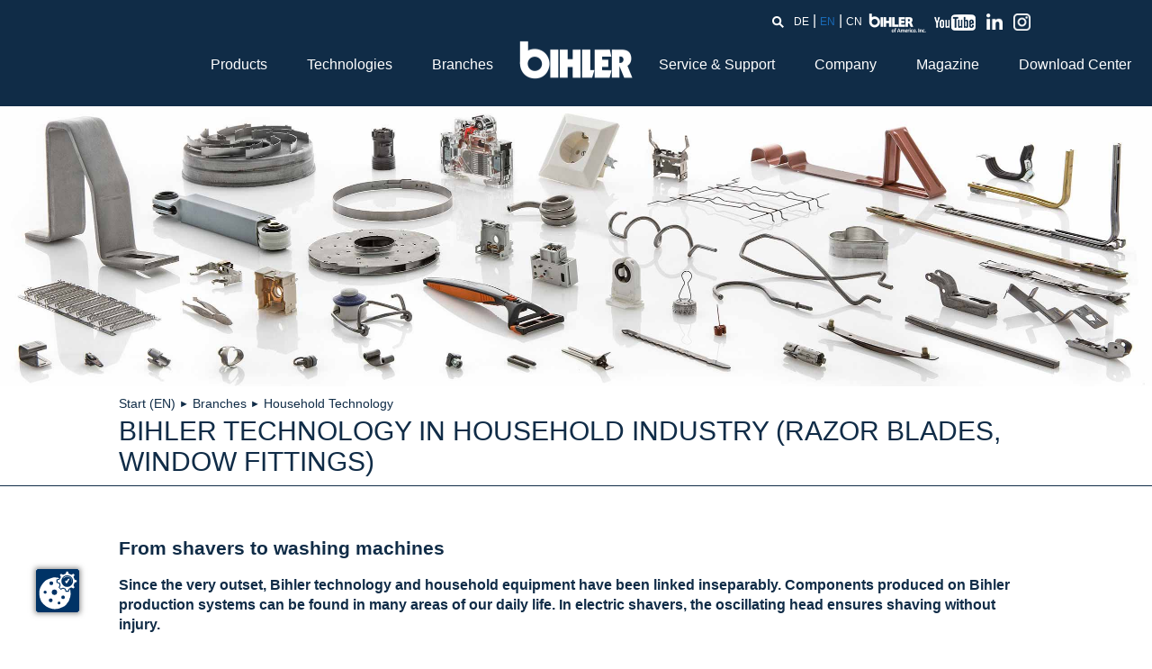

--- FILE ---
content_type: text/html; charset=utf-8
request_url: https://www.bihler.de/en/metalworking-industrial-branches/household-technology.html
body_size: 14166
content:
<!DOCTYPE html>
<html lang="en">
<head>
      <meta charset="utf-8">
    <title>Bihler Technology in household industry (razor blades, window fittings) - Bihler</title>
    <base href="https://www.bihler.de/">

          <meta name="robots" content="index,follow">
      <meta name="description" content="Since the very outset, Bihler technology and household equipment have been linked inseparably. Components produced on Bihler production systems can be found in many areas of our daily life. In electric shavers, the oscillating head ensures shaving without injury.">
      <meta name="keywords" content="">
      <meta name="generator" content="Contao Open Source CMS">
        
    <script src="https://consent.gal-digital.de/public/app.js?apiKey=e022c2ad578b4032525abd7e7db17aaec1628299cc14423a&amp;domain=670fedb" referrerpolicy="origin"></script>

    <meta name="viewport" content="width=device-width,initial-scale=1.0">
        <link rel="stylesheet" href="system/modules/gal_hoverbox/assets/css/styles.css?v=8c69938b"><link rel="stylesheet" href="system/modules/gal_grid/assets/css/pure-min.css?v=9c63d6dd"><link rel="stylesheet" href="system/modules/gal_grid/assets/css/grids-responsive-min.css?v=9c63d6dd"><link rel="stylesheet" href="assets/css/layout.min.css,responsive.min.css,swipe.min.css,style.css,jquery...-ccccd560.css">        <script src="assets/js/jquery.min.js-573ee7e6.js"></script><link rel="alternate" hreflang="de" href="https://www.bihler.de/de/metallbearbeitung-branchen/haustechnik.html">
<link rel="alternate" hreflang="en" href="https://www.bihler.de/en/metalworking-industrial-branches/household-technology.html">
<style>.text-centered-content {text-align: center;}</style>

          <!--[if lt IE 9]><script src="assets/html5shiv//html5shiv-printshiv.min.js"></script><![endif]-->
      
  <!--<link rel="stylesheet" href="https://fonts.googleapis.com/icon?family=Material+Icons">-->

    <!--<script>
        /*(function(i,s,o,g,r,a,m){i['GoogleAnalyticsObject']=r;i[r]=i[r]||function(){
                (i[r].q=i[r].q||[]).push(arguments)},i[r].l=1*new Date();a=s.createElement(o),
            m=s.getElementsByTagName(o)[0];a.async=1;a.src=g;m.parentNode.insertBefore(a,m)
        })(window,document,'script','https://www.google-analytics.com/analytics.js','ga');

        ga('create', 'UA-85940543-1', 'auto');
        ga('set', 'anonymizeIp', true);
        ga('send', 'pageview');*/
    </script>-->
    
    <!-- Google Tag Manager -->

<script>(function(w,d,s,l,i){w[l]=w[l]||[];w[l].push({'gtm.start':

new Date().getTime(),event:'gtm.js'});var f=d.getElementsByTagName(s)[0],

j=d.createElement(s),dl=l!='dataLayer'?'&l='+l:'';j.async=true;j.src=

'https://www.googletagmanager.com/gtm.js?id='+i+dl;f.parentNode.insertBefore(j,f);

})(window,document,'script','dataLayer','GTM-TDFB5CL');</script>

<!-- End Google Tag Manager -->
    
    <script async type="text/x-ccm-loader" data-ccm-loader-group="google-analytics" data-ccm-loader-src="https://www.googletagmanager.com/gtag/js?id=UA-85940543-1"></script>
	
	<script type="text/x-ccm-loader" data-ccm-loader-group="google-analytics">
	  window.dataLayer = window.dataLayer || [];
	  function gtag(){dataLayer.push(arguments);}
	  gtag('js', new Date());
	  gtag('config','UA-85940543-1', { 'anonymize_ip': true });
	  gtag('config', 'AW-657503842');
	</script>

	<!-- Leadinfo tracking code -->
	<script type="text/x-ccm-loader" data-ccm-loader-group="leadinfo">
	(function(l, e, a, d, i, n, f, o) {
	  if (!l[i]) {
	      l.GlobalLeadinfoNamespace = l.GlobalLeadinfoNamespace || [];
	      l.GlobalLeadinfoNamespace.push(i);
	      l[i] = function() {
	          (l[i].q = l[i].q || []).push(arguments)
	      };
	      l[i].t = l[i].t || n;
	      l[i].q = l[i].q || [];
	      o = e.createElement(a);
	      f = e.getElementsByTagName(a)[0];
	      o.async = 1;
	      o.src = d;
	      f.parentNode.insertBefore(o, f);
	  }
	}(window, document, "script", "https://cdn.leadinfo.net/ping.js", "leadinfo", "LI-6024FBAA460AF"));
	</script>
</head>

<body id="top" class="mac chrome blink ch131" >
	
	<!-- Google Tag Manager (noscript) -->

<noscript><iframe src=https://www.googletagmanager.com/ns.html?id=GTM-TDFB5CL

height="0" width="0" style="display:none;visibility:hidden"></iframe></noscript>

<!-- End Google Tag Manager (noscript) -->

      
    <div id="wrapper">

                        <header id="header">
            <div class="inside">
              
<!-- indexer::stop -->
<nav class="mod_navigation block">

  
  <a href="en/metalworking-industrial-branches/household-technology.html#skipNavigation2" class="invisible">Skip navigation</a>

      

  <div class="navBar">
    <div class="mobileMenuToggler" id="mainMenuToggler"></div>
    <div class="navPart" id="navLeft">
      <ul class="level_1">
                
        

                  
                      <li class="submenu first"><a href="en/automation-technology-mechanical-engineering.html" title="Bihler solutions for efficient production and automation" class="submenu first" aria-haspopup="true">Products</a>

  <div class="subWrap ">
    <div class="level_2">
                      <ul class="level_2">
                                                <li class="first"><a href="en/automation-technology-mechanical-engineering/machines.html" title="Bihler systems for stamped and formed parts and assemblies" class="first">Machines</a></li>
                                                            <li><a href="en/automation-technology-mechanical-engineering/servo-modules.html" title="Bihler servo modules for process automation">Servo Processing Modules</a></li>
                                                            <li><a href="en/automation-technology-mechanical-engineering/toolmaking-tool-solution/stamping-forming-machine-lean-tool.html" title="Bihler Tooling Technology / LEANTOOL System">Tooling Technology / LEANTOOL System</a></li>
                                                            <li><a href="en/automation-technology-mechanical-engineering/toolmaking-tool-solution/tool-coating.html" title="Coatings for tool parts">Coatings for Tool Parts</a></li>
                                                            <li><a href="en/automation-technology-mechanical-engineering/welding-technology.html" title="Bihler welding technology for contacts and assemblies">Welding Technology</a></li>
                                                            <li><a href="en/automation-technology-mechanical-engineering/bihler-used-maschines.html" title="Modernized Bihler machines">Modernized Bihler machines</a></li>
                                  </ul><ul class='level_2'>                          <li><a href="en/automation-technology-mechanical-engineering/control-system-varicontrol-vc1.html" title="Control technology for Bihler systems">Machine and Process Control System</a></li>
                                                            <li class="last"><a href="en/automation-technology-mechanical-engineering/design-software-bnx.html" title="Bihler bNX design software" class="last">bNX Design Software</a></li>
                              </ul>
          </div>
  </div>
                            
                      <li class="submenu"><a href="en/technologies.html" title="Manufacturing technologies for stamped and formed parts and assemblies" class="submenu" aria-haspopup="true">Technologies</a>

  <div class="subWrap ">
    <div class="level_2">
                      <ul class="level_2">
                                                <li class="first"><a href="en/technologies/stamping.html" title="Stamping - manufacturing technology for stamped and formed metal parts" class="first">Stamping</a></li>
                                                            <li><a href="en/technologies/bending.html" title="Bending - Manufacturing technology for stamped and formed metal parts">Bending</a></li>
                                                            <li><a href="en/technologies/tapping.html" title="Tapping - Manufacturing technology for stamped and formed metal parts">Tapping</a></li>
                                                            <li><a href="en/technologies/screw-fastening.html" title="Screw fastening - Manufacturing technology for stamped and formed metal parts">Screw Fastening</a></li>
                                                            <li><a href="en/technologies/welding.html" title="Welding - Manufacturing technology for stamped and formed metal parts">Welding</a></li>
                                                            <li><a href="en/technologies/assembly.html" title="Assembly - Manufacturing technology for sub-assemblies">Assembly</a></li>
                                  </ul><ul class='level_2'>                          <li><a href="en/technologies/feeding.html" title="Feeding technology for Bihler automation solutions">Feeding</a></li>
                                                            <li><a href="en/technologies/stripping.html" title="Stripping - Manufacturing technology for stamped and formed metal parts">Stripping</a></li>
                                                            <li><a href="en/technologies/stitching.html" title="Stitching - Manufacturing technology for plug connectors">Stitching</a></li>
                                                            <li><a href="en/technologies/clinching.html" title="Clinching - Manufacturing technology for stamped and formed metal parts">Clinching</a></li>
                                                            <li><a href="en/technologies/resistance-annealing.html" title="Resistance annealing - Manufacturing technology for stamped and formed metal parts">Resistance Annealing</a></li>
                                                            <li><a href="en/technologies/spring-winding.html" title="Spring winding - Manufacturing technology for stamped and formed metal parts">Spring Winding</a></li>
                                  </ul><ul class='level_2'>                          <li><a href="en/technologies/contact-soldering.html" title="Contact soldering - Manufacturing technology for stamped and formed metal parts">Contact Soldering</a></li>
                                                            <li><a href="en/technologies/crimping.html" title="Crimping - Manufacturing technology for stamped and formed metal parts">Crimping</a></li>
                                                            <li><a href="en/technologies/deburring.html" title="Deburring - Manufacturing technology for stamped and formed metal parts">Deburring</a></li>
                                                            <li><a href="en/technologies/calibrating.html" title="Calibrating - Manufacturing technology for stamped and formed metal parts">Calibrating</a></li>
                                                            <li><a href="en/technologies/laser-marking.html" title="Laser marking - Manufacturing technology for stamped and formed metal parts">Laser marking</a></li>
                                                            <li><a href="en/technologies/measuring.html" title="Measuring in automated solutions">Measuring</a></li>
                                  </ul><ul class='level_2'>                          <li><a href="en/technologies/riveting.html" title="Riveting - Manufacturing technology for stamped and formed metal parts">Riveting</a></li>
                                                            <li><a href="en/technologies/coining.html" title="Coining - Manufacturing technology for stamped and formed metal parts">Coining</a></li>
                                                            <li><a href="en/technologies/drawing.html" title="Drawing - Manufacturing technology for stamped and formed metal parts">Drawing</a></li>
                                                            <li><a href="en/technologies/broaching.html" title="Broaching - Manufacturing technology for stamped and formed metal parts">Broaching</a></li>
                                                            <li><a href="en/technologies/rolling.html" title="Rolling - Manufacturing technology for stamped and formed metal parts">Rolling</a></li>
                                                            <li><a href="en/technologies/shearing.html" title="Shearing - Manufacturing technology for stamped and formed metal parts">Shearing</a></li>
                                  </ul><ul class='level_2'>                          <li><a href="en/technologies/countersinking.html" title="Countersinking - Manufacturing technology for stamped and formed metal parts">Countersinking</a></li>
                                                            <li><a href="en/technologies/heading.html" title="Heading - Manufacturing technology for stamped and formed metal parts">Heading</a></li>
                                                            <li><a href="en/technologies/wobbling.html" title="Wobbling - Manufacturing technology for stamped and formed metal parts">Wobbling</a></li>
                                                            <li><a href="en/technologies/press-fitting.html" title="Press fitting - Manufacturing technology for stamped and formed metal parts">Press Fitting</a></li>
                                                            <li><a href="en/technologies/palletizing.html" title="Palletizing - Packaging in automated solutions">Palletizing</a></li>
                                                            <li class="last"><a href="en/technologies/blister-packaging.html" title="Blister packaging - Packaging in automated solutions" class="last">Blister Packaging</a></li>
                              </ul>
          </div>
  </div>
                            
                      <li class="submenu trail"><a href="en/metalworking-industrial-branches.html" title="Stamped and formed metal parts in industrial branches" class="submenu trail" aria-haspopup="true">Branches</a>

  <div class="subWrap ">
    <div class="level_2">
                      <ul class="level_2">
                                                <li class="sibling first"><a href="en/metalworking-industrial-branches/e-mobility.html" title="Automation solutions for e-mobility (hairpins, busbars)" class="sibling first">E-mobility</a></li>
                                                            <li class="sibling"><a href="en/metalworking-industrial-branches/automotive-industry.html" title="Bihler Technology in the automotive industry" class="sibling">Automotive Industry</a></li>
                                                            <li class="sibling"><a href="en/metalworking-industrial-branches/electrical-engineering.html" title="Bihler Technology in electrical engineering (stamped and formed parts)" class="sibling">Electrical Engineering</a></li>
                                                            <li class="sibling"><a href="en/metalworking-industrial-branches/contacts-connectors.html" title="Bihler Technology for electrical contacts and connectors" class="sibling">Contacts and Connectors</a></li>
                                                            <li class="sibling"><a href="en/metalworking-industrial-branches/iron-sheet-metal-goods.html" title="Bihler Technology in the iron, sheet, metal goods industry (hose clamps)" class="sibling">Iron, Sheet and Metal Goods</a></li>
                                                            <li class="active"><span class="active">Household Technology</span></li>
                                  </ul><ul class='level_2'>                          <li class="sibling"><a href="en/metalworking-industrial-branches/medical-technology.html" title="Bihler Technology in the medical technology industry (stamped and formed parts)" class="sibling">Medical Technology</a></li>
                                                            <li class="sibling last"><a href="en/metalworking-industrial-branches/spring-wire-products.html" title="Bihler Technology in the spring and wire industry" class="sibling last">Spring and Wire Products</a></li>
                              </ul>
          </div>
  </div>
                            </ul></div><div class='navCenter'><a href ='/en/' class='logo'><img src='/files/bihler/images/logo.png' alt='Bihler Logo'></a></div><div class='navPart' id='navRight'><ul class='level_1'>
                      <li class="submenu"><a href="en/service-support.html" title="First class Bihle rsupport for more value added" class="submenu" aria-haspopup="true">Service & Support</a>

  <div class="subWrap ">
    <div class="level_2">
                      <ul class="level_2">
                                                <li class="first"><a href="en/service-support/training-consulting.html" title="Training and consulting on Bihler technology" class="first">Training & Consulting</a></li>
                                                            <li><a href="en/service-support/technical-customer-support.html" title="Technical customer support for Bihler machines">Technical Customer Support</a></li>
                                                            <li><a href="en/service-support/spare-parts.html" title="Original Bihler spare parts">Original Spare Parts</a></li>
                                                            <li><a href="en/service-support/digital-services.html" title="Bihler Digital - Digital services for Bihler technologie">Digital Services</a></li>
                                                            <li class="last"><a href="en/service-support/machine-and-control-modernization.html" title="Machine and Control Modernization" class="last">Machine and Control Modernization</a></li>
                              </ul>
          </div>
  </div>
                            
                      <li class="submenu"><a href="https://www.bihler.de/en/mechanical-engineering-sector-company.html" title="Bihler - Your expert in automation technology" class="submenu" aria-haspopup="true">Company</a>

  <div class="subWrap ">
    <div class="level_2">
                      <ul class="level_2">
                                                <li class="first"><a href="en/mechanical-engineering-sector-company.html" title="Welcome to Bihler - Your expert in automation technology" class="first">Welcome</a></li>
                                                            <li><a href="en/machine-factory-locations.html" title="Bihler headquarters, locations and representatives">Locations</a></li>
                                                            <li><a href="en/bihler-maschines-chronicle.html" title="Bihler Chronicle - More than 70 years of innovations">Chronicle</a></li>
                                                            <li><a href="en/corporate-management-bihler.html" title="Management team of the Otto Bihler Maschinenfabrik">Management Team</a></li>
                                                            <li><a href="en/dates.html" title="Trade fairs and events">Dates</a></li>
                                                            <li><a href="en/news.html" title="Latest info about Bihler">News</a></li>
                                  </ul><ul class='level_2'>                          <li><a href="en/mechanical-engineering-management-systems.html" title="Bihler Management System">Management System</a></li>
                                                            <li class="last"><a href="en/machine-tool-manufacturer-contact.html" title="Contacts" class="last">Contact</a></li>
                              </ul>
          </div>
  </div>
                            
                      <li><a href="en/magazine.html" title="Magazine">Magazine</a>                            
                      <li class="last"><a href="en/download-center.html" title="Documents about Bihler Technology" class="last">Download Center</a>                        </ul>
    </div>

    <div class="micromenu-wrapper-item">
      <div class="micromenu">
        <div class="inside">
          <div class="search-widget">
            <i class="search-button"></i>
          </div>

          <div class="language-switcher">
            
<!-- indexer::stop -->
<nav class="mod_changelanguage block" itemscope="" itemtype="http://schema.org/SiteNavigationElement">


<ul class="level_1">
            <li class="lang-de first"><a href="https://www.bihler.de/de/metallbearbeitung-branchen/haustechnik.html" title="Haustechnik / Weiße Ware" class="lang-de first" hreflang="de" lang="de">DE</a></li>
                <li class="lang-en active"><span class="lang-en active">EN</span></li>
                <li class="lang-cn nofallback last"><a href="https://www.bihler.de/cn/start-cn.html" title="Start &#40;CN&#41;" class="lang-cn nofallback last" hreflang="cn" lang="cn">CN</a></li>
          <!--<li class="lang-JA last"><a href="https://www.correns.co.jp/supplier/bihler/index.html"  target="_blank" class="lang-JA last" hreflang="ja" lang="ja">JAP</a></li>-->
</ul>

</nav>
<!-- indexer::continue -->

          </div>

          <div class="bihler-america-link">
            <a href="https://www.bihler.com" target="_blank" title="Bihler of America"></a>
          </div>

          <div class="youtube-link">
            <a href="http://www.youtube.com/user/BihlerTEC" target="_blank" title="YouTube"></a>
          </div>

          <div class="linkedin-link">
            <a href="https://www.linkedin.com/company/otto-bihler-maschinenfabrik-gmbh-&-co.-kg" target="_blank" title="LinkedIn"></a>
          </div>

          <div class="instagram-link">
            <a href="https://www.instagram.com/bihler.ausbildung/" target="_blank" title="Instagram"></a>
          </div>
        </div>
      </div>
    </div>
  </div>


  <a id="skipNavigation2" class="invisible">&nbsp;</a>

</nav>
<!-- indexer::continue -->
            </div>
          </header>
              
      
              <div id="container">

          	          <div id="mainwrap">
	            <div id="main">
	              <div class="inside">
                  <div class="headerImage">
<img src="files/bihler/images/branchen/haustechnik/haustechnik-teile-bihler-2.jpg">
</div>

<!-- indexer::stop -->
<div class="mod_breadcrumb block">

        
  
    <div class="wrapper">
      <ul>
                              <li class="first"><a href="en/bihler-digtal.html" title="Bihler">Start &#40;EN&#41;</a> <span class="arrow">►</span></li>
                                        <li><a href="en/metalworking-industrial-branches.html" title="Stamped and formed metal parts in industrial branches">Branches</a> <span class="arrow">►</span></li>
                                        <li class="active last">Household Technology</li>
                                    </ul>
      <h1 id="bc_current_page_headline">BIHLER TECHNOLOGY IN HOUSEHOLD INDUSTRY (RAZOR BLADES, WINDOW FITTINGS)</h1>
  </div>


</div>
<!-- indexer::continue -->

<div class="artBGwhite mod_article first block" id="article-3170">

  
<div class="article_content">

  
  <!-- grid-start -->
<div class="pure-g ce_gridStart first">

<div class="ce_text pure-u-1-1 block">

            <h2>From shavers to washing machines</h2>
      
  
      <p><strong>Since the very outset, Bihler technology and household equipment have been linked inseparably. Components produced on Bihler production systems can be found in many areas of our daily life. In electric shavers, the oscillating head ensures shaving without injury.</strong></p>
<p>In washing machines, damping elements guarantee that the washing machine does not start to bounce during the spin cycle. Energy-saving lamps illuminate our living space and outlets provide power for all electrical appliances.</p>
<p>&nbsp;</p>  
  
  

</div>
</div>
<!-- grid-end -->

  
</div>


</div>

<div class="artBGwhite mod_article block" id="article-10153">

  
<div class="article_content">

  
  <!-- grid-start -->
<div class="pure-g ce_gridStart first">

<div class="ce_text pure-u-1-1 pure-u-sm-1-1 pure-u-md-1-2 block">

            <h2>Switched on!</h2>
      
  
      <p><strong>Light switches</strong></p>
<p>Light switches are not only used to switch indoor lighting on and off but are now fullyfledged designer products whose switch and frame elements are crafted to blend perfectly into the user’s particular habitat concept. Nevertheless, the true strength of any switch is to be found in its complex inner workings. These comprise a number of contact parts, a retaining spring, a box terminal, fixing screws and the housing. If the switch element is to function reliably then it is essential that all the components are manufactured in high quality and assembled without error.</p>
<p>These high production requirements can be optimally fulfilled by a <a title="BIMERIC BM 3000" href="en/automation-technology-mechanical-engineering/machines/servo-production-systems-for-small-and-medium-batches/servo-production-and-assembly-systems/bimeric-bm.html"><strong>BIMERIC BM 3000</strong> </a>used in combination with a RM 40 – in an end-to-end, fully automated manufacturing process. The BM 3000 starts by manufacturing three of the contact parts, including the stamping, bending and resistance welding of the silver contact wire. At the same time, the RM 40 produces the stainless-steel retaining springs. These parts are fed on the strip to the BM 3000 and are simply mounted in the corresponding contact parts at the machine. The injection-molded switch housings are then fed to the BM 3000, which separates the fully assembled metal parts and mounts the individual assemblies in the switch housing. This solution operates at a <strong>process speed of 65 finished switch elements per minute</strong>.</p>
<p>&nbsp;</p>  
  
  

</div>

<div class="ce_image pure-u-1-1 pure-u-sm-1-1 pure-u-md-1-2 block">

        
  
  <figure class="image_container">

    
    

<img loading="lazy" src="files/bihler/images/branchen/haustechnik/haustechnik-lichtschalter-bihler.jpg" width="1772" height="1181" alt="">




  
    
    
  </figure>


</div>
</div>
<!-- grid-end -->

  
</div>


</div>

<div class="artBGwhite mod_article block" id="article-10148">

  
<div class="article_content">

  
  <!-- grid-start -->
<div class="pure-g ce_gridStart first">

<div class="ce_image pure-u-1-1 pure-u-sm-1-1 pure-u-md-1-2 block">

        
  
  <figure class="image_container">

          <a href="https://www.bihler.de/en/magazine/article/securely-protected.html">
    
    

<img loading="lazy" src="files/bihler/images/branchen/haustechnik/haustechnik-schutzkontakt-bihler.jpg" width="1772" height="1181" alt="">




  
    
          </a>
    
  </figure>


</div>

<div class="ce_text pure-u-1-1 pure-u-sm-1-1 pure-u-md-1-2 block">

            <h2>Securely protected</h2>
      
  
      <p><strong>Protective contact</strong></p>
<p>The protective contact (Schuko) in sockets plays a vital role in ensuring the safety of electrical equipment. It does this by grounding the equipment, that is to say connecting it to Earth. This grounding is essential in order to drain off dangerous voltages in the event of a fault or short-circuit and prevent users from being exposed to electric shocks. The two top ends of the ground connector can be seen as shiny metal lugs positioned ahead of the actual electrical contacts in the socket. When a plug is inserted, these protective contacts first come up against the corresponding grounding points in the plug. This early connection ensures that the housing of a faulty device is grounded before any electricity is able to flow.</p>
<p>A <a title="Multicenter MC 82" href="en/automation-technology-mechanical-engineering/machines/mechanical-and-hybrid-production-systems-for-mass-production/multicenter/mc-82.html"><strong>Multicenter MC 82</strong></a> is the ideal choice for the manufacture of the six-part ground connector. First of all, the connector and the box are stamped and bended on the machine. The two metal lugs, which are also known as fingers, and the retaining spring and plastic release toggle are then fed in and assembled. During the manufacturing process, a conveyor belt transports the ground connector over both machine faces. The component is then separated and passed on to a measuring cell that uses a cycle-synchronized camera to check that the products are completely free from any defects.</p>
<p>&nbsp;</p>  
  
  

</div>
</div>
<!-- grid-end -->

  
</div>


</div>

<div class="artBGwhite mod_article block" id="article-3171">

  
<div class="article_content">

  
  <!-- grid-start -->
<div class="pure-g ce_gridStart first">

<div class="ce_text pure-u-1-1 pure-u-sm-1-1 pure-u-md-1-2 block">

            <h2>Sharp blades</h2>
      
  
      <p><strong>Razor blades</strong><br><br>Even safety razors, particularly the blades, contain a wealth of Bihler technology. For their production, individual magazines with 4,000 pre-ground, flat blades each are fed to the <a title="RM 40K mechanical stamping and forming machine" href="en/automation-technology-mechanical-engineering/machines/mechanical-and-hybrid-production-systems-for-mass-production/stamping-and-forming-machines/rm-40k.html"><strong>RM 40K mechanical stamping and forming machine</strong></a>. The machine then isolates the separate blades and cuts the side contours, creates the bend and sharpens the blades.</p>
<p>The highly efficient machine and tool concept ensures optimal handling of the individual blades. At the same time, the smallest possible bending angle for the extremely hard material can be achieved.</p>
<p>&nbsp;</p>  
  
  

</div>

<div class="ce_image pure-u-1-1 pure-u-sm-1-1 pure-u-md-1-2 block">

        
  
  <figure class="image_container">

    
    

<img loading="lazy" src="files/bihler/images/branchen/haustechnik/haustechnik-rasierer-bihler.jpg" width="725" height="400" alt="Razor blades manufactured with Bihler technology">




  
    
    
  </figure>


</div>
</div>
<!-- grid-end -->

  
</div>


</div>

<div class="artBGwhite mod_article block" id="article-7868">

  
<div class="article_content">

  
  <!-- grid-start -->
<div class="pure-g ce_gridStart first">

<div class="ce_image pure-u-1-1 pure-u-sm-1-1 pure-u-md-1-2 block">

        
  
  <figure class="image_container">

          <a href="https://www.bihler.de/en/magazine/article/a-small-button-with-a-big-impact.html">
    
    

<img loading="lazy" src="files/bihler/images/download-center/magazin/b-on-top-2019/BOA%20Schalter.jpg" width="4359" height="2905" alt="">




  
    
          </a>
    
  </figure>


</div>

<div class="ce_text pure-u-1-1 pure-u-sm-1-1 pure-u-md-1-2 block">

            <h2>A small button with a big impact</h2>
      
  
      <p><strong>NEMA switch</strong></p>
<p>Switches such as the North American NEMA designs have a plastic body below the switch or button itself which contains numerous stamped and bended metal parts. Bihler of America Inc. has been manufacturing every aspect of these components for more than 35 years in end-to-end, fully automated production lines which perform all the required operations from the raw materials stage through to the packaged finished product. A Bihler <strong><a href="en/automation-technology-mechanical-engineering/machines/mechanical-and-hybrid-production-systems-for-mass-production/stamping-and-forming-machines/grm-80p.html">GRM 80 stamping and forming machine</a></strong> and a <a title="BZ 2 processing center" href="en/automation-technology-mechanical-engineering/machines/mechanical-and-hybrid-production-systems-for-mass-production/processing-centers/bz2-s8.html"><strong>BZ 2 processing center</strong></a> are used to produce the necessary stamped and bended parts.</p>
<p>The systems are equipped with all the required process modules for welding, thread cutting, screw insertion, feeding, testing and marking. The process also involves a number of special machines, which have been developed and constructed inhouse by BoA and are connected to the Bihler machines. All the required plastic parts are also manufactured by BoA on Arburg injection molding machines. Each of the lines outputs complete packaging units at the rate of <strong>120 switches per minute</strong>. The fully automated manufacturing process ensures optimum efficiency and vertical integration, in particular because all the systems are connected to one another via a sophisticated pallet system.</p>
<p>&nbsp;</p>  
  
  

</div>
</div>
<!-- grid-end -->

  
</div>


</div>

<div class="artBGwhite mod_article block" id="article-3173">

  
<div class="article_content">

  
  <!-- grid-start -->
<div class="pure-g ce_gridStart first">

<div class="ce_text pure-u-1-1 pure-u-sm-1-1 pure-u-md-1-2 block">

            <h2>Opening rooms</h2>
      
  
      <p><strong>Window fittings</strong><br><br>Windows and doors create open spaces and offer protection at the same time. The fittings and hinges as the interface between inside and outside are especially important. They ensure that windows and doors open and close properly even after many years of use. Today, every window contains a healthy portion of Bihler technology. Material-efficient manufacturing solutions for window fittings are our specialty. For instance, for corner guides, belt rollers, spring tapes or window locks.</p>
<p>In the case of a control plate for adjusting the window lock mechanism, the customer saves 75% material with the Bihler manufacturing solution on a <a title="Multicenter MC 120" href="en/automation-technology-mechanical-engineering/machines/mechanical-and-hybrid-production-systems-for-mass-production/multicenter/mc-120.html"><strong>Multicenter MC 120</strong> </a>compared to using progressive equipment, and tool life is five times longer. By compressing the material during the Bihler production process, the final assembly also offers significantly better mechanical properties.</p>
<p>&nbsp;</p>  
  
  

</div>

<div class="ce_image pure-u-1-1 pure-u-sm-1-1 pure-u-md-1-2 block">

        
  
  <figure class="image_container">

    
    

<img loading="lazy" src="files/bihler/images/branchen/eisen-blech-metallwaren/metallwaren-fenster-bihler.jpg" width="725" height="400" alt="">




  
    
    
  </figure>


</div>
</div>
<!-- grid-end -->

  
</div>


</div>

<div class="artBGwhite mod_article block" id="article-3174">

  
<div class="article_content">

  
  <!-- grid-start -->
<div class="pure-g ce_gridStart first">

<div class="ce_image pure-u-1-1 pure-u-sm-1-1 pure-u-md-1-2 block">

        
  
  <figure class="image_container">

          <a href="https://www.bihler.de/en/magazine/article/storm-protection-on-steep-roofs.html">
    
    

<img loading="lazy" src="files/bihler/images/branchen/haustechnik/haustechnik-schneefanghaken-bihler.jpg" width="725" height="399" alt="">




  
    
          </a>
    
  </figure>


</div>

<div class="ce_text pure-u-1-1 pure-u-sm-1-1 pure-u-md-1-2 block">

            <h2>Taking the weight</h2>
      
  
      <p><strong>Snow guards</strong></p>
<p>Snow guards make sure that snow and ice stay on the roof rather than causing snow slides. The snow guards are rather like hooks, which are fitted over the entire surface of the roof, and can be attached to virtually any type of roof tile. All the snow guards have an identical triangular element that restrains the snow, but their length, the drilling pattern and bending will vary depending on how they are secured and on the construction of the roof.</p>
<p>The <a title="COMBITEC CC1 Forming Center" href="en/automation-technology-mechanical-engineering/machines/mechanical-and-hybrid-production-systems-for-mass-production/processing-centers/cc-1.html"><strong>COMBITEC CC1 Forming Center</strong> </a>is ideal for manufacturing the sizable stamped and formed metal parts, as its high press and bending forces were specially conceived to produce long, large precision parts. As well as the high production speed of up to<strong> 60 parts per minute</strong>, the Forming Center also scores through short setup times when changing the variant being manufactured.</p>
<p>&nbsp;</p>  
  
  

</div>
</div>
<!-- grid-end -->

  
</div>


</div>

<div class="artBGwhite mod_article block" id="article-6765">

  
<div class="article_content">

  
  <!-- grid-start -->
<div class="pure-g ce_gridStart first">

<div class="ce_text pure-u-1-1 pure-u-sm-1-1 pure-u-md-1-2 block">

            <h2>Reliable power supplier</h2>
      
  
      <p><strong>Socket for concealed installation</strong></p>
<p>Sockets are becoming ever more important in every field of work and daily life. Ultimately, it is not only necessary to power conventional energy consumers such as lamps, vacuum cleaners or electric shavers, but also to constantly recharge all the more recent devices such as smartphones, notebooks and tablets. The employed sockets are highly complex components consisting of many individual parts. These include, for example, the base plate, the connecting terminals, the casing, screws and plug contacts. All these parts must be manufactured and assembled to a high level of precision, not least in order to be able to reliably guarantee the safety of the electrical circuit.</p>
<p>The socket pictured here, which is designed for concealed installation, is manufactured on a <a href="en/automation-technology-mechanical-engineering/machines/servo-production-systems-for-small-and-medium-batches/servo-production-and-assembly-systems/bimeric-bm.html"><strong>BIMERIC servo production and assembly system</strong></a>. The system is perfectly configured to manufacture this complex assembly in full in one end-to-end operating process. During this process, all the individual components are not only machined precisely and efficiently but, at the same time, are also assembled to form the finished final product. The BIMERIC ensures maximum process stability and reliability during the operation. The complete system is intuitively controlled using the VariControl controller.</p>
<p>&nbsp;</p>  
  
  

</div>

<div class="ce_image pure-u-1-1 pure-u-sm-1-1 pure-u-md-1-2 block">

        
  
  <figure class="image_container">

          <a href="https://www.bihler.de/en/magazine/article/reliable-power-supplier.html">
    
    

<img loading="lazy" src="files/bihler/images/Magazinerweiterung/2019/b-inside/b-on-top-best-b-inside-steckdose-bihler.jpg" width="1500" height="689" alt="">




  
    
          </a>
    
  </figure>


</div>
</div>
<!-- grid-end -->

  
</div>


</div>

<div class="artBGwhite mod_article block" id="article-6766">

  
<div class="article_content">

  
  <!-- grid-start -->
<div class="pure-g ce_gridStart first">

<div class="ce_image pure-u-1-1 pure-u-sm-1-1 pure-u-md-1-2 block">

        
  
  <figure class="image_container">

          <a href="https://www.bihler.de/en/magazine/article/optimum-control.html">
    
    

<img loading="lazy" src="files/bihler/images/Magazinerweiterung/2019/b-inside/b-on-top-best-b-inside-waschmaschine-2019-kachel.jpg" width="957" height="957" alt="">




  
    
          </a>
    
  </figure>


</div>

<div class="ce_text pure-u-1-1 pure-u-sm-1-1 pure-u-md-1-2 block">

            <h2>Optimum control</h2>
      
  
      <p><strong>Kick-over spring contact</strong></p>
<p>Starting a washing machine sets a complex process in motion that involves a wide variety of components. One of the key components is the pressure switch. Its kick-over spring contact controls the water level in the drum and ensures that the water is warm at the right time. To do this, the pressure switch opens and closes circuits that switch a solenoid valve and the heating element on or off. Production of the kick-over contacts involves forming, welding, riveting, feeding and assembling.</p>
<p>In practice, the entire process is carried out by a <a href="en/automation-technology-mechanical-engineering/machines/servo-production-systems-for-small-and-medium-batches/servo-production-and-assembly-systems/bimeric-bm.html"><strong>BIMERIC servo production and assembly system</strong></a>. It manufactures the complex assembly at <strong>100 to 120 parts per minute</strong> at a single station, with the machine and the process being controlled from a central unit. The five welding points are also controlled and monitored by a central welding controller. Additional reliability and 100 percent component quality are ensured by integrated test stations and seamless process monitoring. At the same time, the system boasts optimum accessibility and short changeover and setup times.</p>
<p><br><a href="en/magazine/article/optimum-control.html"><em>b.inside - manufacturing examples</em></a></p>
<p>&nbsp;</p>  
  
  

</div>
</div>
<!-- grid-end -->

  
</div>


</div>

<div class="artBGwhite mod_article block" id="article-6984">

  
<div class="article_content">

  
  <!-- grid-start -->
<div class="pure-g ce_gridStart first">

<div class="ce_text pure-u-1-1 pure-u-sm-1-1 pure-u-md-1-2 block">

            <h2>Safely powered</h2>
      
  
      <p><strong>Triple socket outlet / Switzerland</strong></p>
<p>Whether you want to listen to the radio, switch on the shaver or enjoy a cup of freshly made coffee: The sockets that supply these devices with electricity can be found everywhere - like the pictured triple socket outlet from Switzerland. Its inner workings conceal a sophisticated interaction of very different parts: from the metal baseplate through a range of plug contacts and on to the casing.</p>
<p>The solution for the complex production of this assembly consisting of 19 parts is provided by the Bihler <a title="BIMERIC BM 3000 servo production and assembly system" href="en/automation-technology-mechanical-engineering/machines/servo-production-systems-for-small-and-medium-batches/servo-production-and-assembly-systems/bimeric-bm.html"><strong>BIMERIC BM 3000 servo production and assembly system</strong></a>. This end-to-end system starts by manufacturing the spring clips before then stamping out the baseplates and welding the spring clips to them. The assembly is then inserted in the casing, the intermediate plate is placed in position and the plug contacts, which are produced in parallel, are attached. In this way, <strong>15 ready-to-use triple socket outlets leave the production line every minute</strong>.</p>
<p><br><a href="en/magazine/article/networked-manufacturing.html"><em>For more info on flexible production of sockets and light switches, click here.</em></a></p>
<p>&nbsp;</p>  
  
  

</div>

<div class="ce_image pure-u-1-1 pure-u-sm-1-1 pure-u-md-1-2 block">

        
  
  <figure class="image_container">

          <a href="https://www.bihler.de/files/bihler/images/download-center/magazin/b-on-top-2015/b-on-top-2015-bihler-en.pdf">
    
    

<img loading="lazy" src="files/bihler/images/branchen/kontakt-steckverbinder/connectors-socket-bihler.jpg" width="725" height="399" alt="">




  
    
          </a>
    
  </figure>


</div>
</div>
<!-- grid-end -->

  
</div>


</div>


<div class="artBGlightgray mod_article darkborder block" id="kacheln-2">

  
<div class="article_content">

  
  <!-- grid-start -->
<div class="pure-g ce_gridStart first">

<h2 class="ce_headline pure-u-1-1">
  Machines</h2>

<div class="ce_image pure-u-1-1 pure-u-sm-1-1 pure-u-md-1-3 block">

        
  
  <figure class="image_container">

          <a href="en/automation-technology-mechanical-engineering/machines/mechanical-and-hybrid-production-systems-for-mass-production/processing-centers/cc-1.html" title="CC 1">
    
    

<img loading="lazy" src="files/bihler/images/produkte/maschinen/mechanische-produktionssysteme/stanzbiegeautomaten/cc1/bearbeitungszentrum-cc-1-bihler-kachel.png" width="323" height="177" alt="">




  
          <figcaption class="caption">
                        <p class="imageTitle">CC 1</p>        <p class="imageCaption">COMBITEC</p>      </figcaption>
    
          </a>
    
  </figure>


</div>

<div class="ce_image pure-u-1-1 pure-u-sm-1-1 pure-u-md-1-3 block">

        
  
  <figure class="image_container">

          <a href="en/automation-technology-mechanical-engineering/machines/mechanical-and-hybrid-production-systems-for-mass-production/multicenter/mc-120.html" title="MC 120">
    
    

<img loading="lazy" src="files/bihler/images/produkte/maschinen/mechanische-produktionssysteme/stanzbiegeautomaten/mc120/multicenter-mc-120-bihler-kachel.png" width="323" height="177" alt="">




  
          <figcaption class="caption">
                        <p class="imageTitle">MC 120</p>        <p class="imageCaption">Mechanical stamping and forming machine</p>      </figcaption>
    
          </a>
    
  </figure>


</div>

<div class="ce_image pure-u-1-1 pure-u-sm-1-1 pure-u-md-1-3 block">

        
  
  <figure class="image_container">

          <a href="en/automation-technology-mechanical-engineering/machines/mechanical-and-hybrid-production-systems-for-mass-production/multicenter/mc-82.html" title="MC 82">
    
    

<img loading="lazy" src="files/bihler/images/produkte/maschinen/mechanische-produktionssysteme/stanzbiegeautomaten/mc82/multicenter-mc82-bihler-kachel.png" width="323" height="177" alt="">




  
          <figcaption class="caption">
                        <p class="imageTitle">MC 82</p>        <p class="imageCaption">Mechanical stamping and forming machine</p>      </figcaption>
    
          </a>
    
  </figure>


</div>

<div class="ce_image pure-u-1-1 pure-u-sm-1-1 pure-u-md-1-3 block">

        
  
  <figure class="image_container">

          <a href="en/automation-technology-mechanical-engineering/machines/mechanical-stamping-and-forming-machines/rm-40k.html" title="RM 40K">
    
    

<img loading="lazy" src="files/bihler/images/produkte/maschinen/mechanische-produktionssysteme/stanzbiegeautomaten/rm40k/stanzbiegeautomat-rm-40k-bihler-kachel.png" width="323" height="177" alt="">




  
          <figcaption class="caption">
                        <p class="imageTitle">RM 40K</p>        <p class="imageCaption">Mechanical stamping and forming machine</p>      </figcaption>
    
          </a>
    
  </figure>


</div>

<div class="ce_image pure-u-1-1 pure-u-sm-1-1 pure-u-md-1-3 block">

        
  
  <figure class="image_container">

          <a href="en/automation-technology-mechanical-engineering/machines/servo-production-systems-for-small-and-medium-batches/servo-production-and-assembly-systems/bimeric-bm.html" title="BIMERIC Modular">
    
    

<img loading="lazy" src="files/bihler/images/branchen/automobilindustrie/bm-modular-bihler-kachel.png" width="323" height="177" alt="">




  
          <figcaption class="caption">
                        <p class="imageTitle">BIMERIC Modular</p>        <p class="imageCaption">Servo production and assembly system</p>      </figcaption>
    
          </a>
    
  </figure>


</div>

<div class="ce_image pure-u-1-1 pure-u-sm-1-1 pure-u-md-1-3 block">

        
  
  <figure class="image_container">

          <a href="en/automation-technology-mechanical-engineering/machines/mechanical-and-hybrid-production-systems-for-mass-production/processing-centers/bz2-s8.html" title="BZ2-S8">
    
    

<img loading="lazy" src="files/bihler/images/produkte/maschinen/mechanische-produktionssysteme/stanzbiegeautomaten/bz2-s8/bearbeitungszentrum-bz2-s8-bihler-2.png" width="323" height="177" alt="">




  
          <figcaption class="caption">
                        <p class="imageTitle">BZ2-S8</p>        <p class="imageCaption">Mechanical processing center</p>      </figcaption>
    
          </a>
    
  </figure>


</div>
</div>
<!-- grid-end -->
<!-- grid-start -->
<div class="pure-g ce_gridStart">
</div>
<!-- grid-end -->

  
</div>


</div>


<div class="artBGdarkblue mod_article darkborder last block" id="kacheln-2">

  
<div class="article_content">

  
  <!-- grid-start -->
<div class="pure-g ce_gridStart first">

<h2 class="ce_headline pure-u-1-1">
  Modules</h2>

<div class="ce_image pure-u-1-1 pure-u-sm-1-1 pure-u-md-1-3 block">

        
  
  <figure class="image_container">

          <a href="en/automation-technology-mechanical-engineering/servo-modules/servo-processing-modules-and-peripheral-devices/servo-processing-modules/material-feed.html" title="Radial gripper feed unit">
    
    

<img loading="lazy" src="files/bihler/images/produkte/module/Kacheln/servomodul-rzv-bihler.png" width="323" height="177" alt="">




  
          <figcaption class="caption">
                        <p class="imageTitle">Radial gripper feed unit</p>        <p class="imageCaption">RZV 2.1</p>      </figcaption>
    
          </a>
    
  </figure>


</div>

<div class="ce_image pure-u-1-1 pure-u-sm-1-1 pure-u-md-1-3 block">

        
  
  <figure class="image_container">

          <a href="en/automation-technology-mechanical-engineering/servo-modules/servo-processing-modules-and-peripheral-devices/servo-processing-modules/presses.html" title="Presses">
    
    

<img loading="lazy" src="files/bihler/images/produkte/module/Kacheln/servomodul-pressen-bihler.png" width="323" height="177" alt="">




  
          <figcaption class="caption">
                        <p class="imageTitle">Presses</p>        <p class="imageCaption">NCP / SP</p>      </figcaption>
    
          </a>
    
  </figure>


</div>

<div class="ce_image pure-u-1-1 pure-u-sm-1-1 pure-u-md-1-3 block">

        
  
  <figure class="image_container">

          <a href="en/automation-technology-mechanical-engineering/servo-modules/servo-processing-modules-and-peripheral-devices/servo-processing-modules/processing-units.html" title="Processing units">
    
    

<img loading="lazy" src="files/bihler/images/produkte/module/Kacheln/servomodul-nc-aggregate-bihler.png" width="323" height="177" alt="">




  
          <figcaption class="caption">
                        <p class="imageTitle">Processing units</p>        <p class="imageCaption">NCA 2 - NCA 7</p>      </figcaption>
    
          </a>
    
  </figure>


</div>

<div class="ce_image pure-u-1-1 pure-u-sm-1-1 pure-u-md-1-3 block">

        
  
  <figure class="image_container">

          <a href="en/automation-technology-mechanical-engineering/servo-modules/servo-processing-modules-and-peripheral-devices/servo-processing-modules/threat-forming-units.html" title="Thread forming units">
    
    

<img loading="lazy" src="files/bihler/images/produkte/module/Kacheln/servomodul-gse-ks-bihler.png" width="323" height="177" alt="">




  
          <figcaption class="caption">
                        <p class="imageTitle">Thread forming units</p>        <p class="imageCaption">GSE K / KS</p>      </figcaption>
    
          </a>
    
  </figure>


</div>

<div class="ce_image pure-u-1-1 pure-u-sm-1-1 pure-u-md-1-3 block">

        
  
  <figure class="image_container">

          <a href="en/automation-technology-mechanical-engineering/servo-modules/servo-processing-modules-and-peripheral-devices/servo-processing-modules/screw-insertion-unit.html" title="Screw-insertion unit">
    
    

<img loading="lazy" src="files/bihler/images/produkte/module/Kacheln/servomodul-mse2-bihler.png" width="323" height="177" alt="">




  
          <figcaption class="caption">
                        <p class="imageTitle">Screw-insertion unit</p>        <p class="imageCaption">MSE 2</p>      </figcaption>
    
          </a>
    
  </figure>


</div>

<div class="ce_image pure-u-1-1 pure-u-sm-1-1 pure-u-md-1-3 block">

        
  
  <figure class="image_container">

          <a href="en/automation-technology-mechanical-engineering/servo-modules/servo-processing-modules-and-peripheral-devices/servo-processing-modules/pick-place-units.html" title="Pick &amp; Place units">
    
    

<img loading="lazy" src="files/bihler/images/produkte/module/Kacheln/servomodul-ppe2-bihler.png" width="323" height="177" alt="">




  
          <figcaption class="caption">
                        <p class="imageTitle">Pick &amp; Place units</p>        <p class="imageCaption">PPE</p>      </figcaption>
    
          </a>
    
  </figure>


</div>

<div class="ce_image pure-u-1-1 pure-u-sm-1-1 pure-u-md-1-3 block">

        
  
  <figure class="image_container">

          <a href="en/automation-technology-mechanical-engineering/servo-modules/servo-processing-modules-and-peripheral-devices/servo-processing-modules/contact-welding-units.html" title="Contact welding units">
    
    

<img loading="lazy" src="files/bihler/images/produkte/module/Kacheln/servomodul-quickchange-bihler.png" width="323" height="177" alt="">




  
          <figcaption class="caption">
                        <p class="imageTitle">Contact welding units</p>        <p class="imageCaption">Quickchange</p>      </figcaption>
    
          </a>
    
  </figure>


</div>
</div>
<!-- grid-end -->
<!-- grid-start -->
<div class="pure-g ce_gridStart">
</div>
<!-- grid-end -->

  
</div>


</div>
                </div>
	              	            </div>
	          </div>
          
                                
                                
        </div>
      
      
                        <footer id="footer">
            <div class="inside">
              
<div>

  <!-- grid-start -->
<div class="pure-g ce_gridStart first">

<div class="ce_text pure-u-1-1 pure-u-sm-1-2 pure-u-md-1-5 block">

            <h3>Company</h3>
      
  
      <ul>
<li><a href="en/mechanical-engineering-sector-company.html">Bihler</a></li>
<li><a href="en/bihler-maschines-chronicle.html">Chronicle</a></li>
<li><a href="en/machine-factory-locations.html">Locations</a></li>
</ul>  
  
  

</div>

<div class="ce_text pure-u-1-1 pure-u-sm-1-2 pure-u-md-1-5 block">

            <h3>Products</h3>
      
  
      <ul>
<li><a href="en/automation-technology-mechanical-engineering/machines.html">Machines</a></li>
<li><a href="en/automation-technology-mechanical-engineering/servo-modules.html">Servo modules</a></li>
<li><a href="en/automation-technology-mechanical-engineering/welding-technology.html">Welding technology</a></li>
<li><a href="en/automation-technology-mechanical-engineering/toolmaking-tool-solution/stamping-forming-machine-lean-tool.html">Tooling solutions</a></li>
<li><a href="en/automation-technology-mechanical-engineering/control-system-varicontrol-vc1.html">Machine and process control system</a></li>
<li><a href="en/automation-technology-mechanical-engineering/design-software-bnx.html">Bihler design Software</a></li>
<li><a href="en/bihler-digtal.html">Bihler Digital</a></li>
</ul>  
  
  

</div>

<div class="pure-u-1-1 pure-u-md-3-5">
	
<!-- indexer::stop -->
<div class="ce_form block">

  
  <form method="post" enctype="application/x-www-form-urlencoded" class="short-contact-form">
    <div class="formbody">
              <input type="hidden" name="FORM_SUBMIT" value="auto_form_19">
        <input type="hidden" name="REQUEST_TOKEN" value="YVwY43tKc7Vvt3MGzldWA1JeIFcpPnT4l0cjW11QA88">
                          
<div class="widget widget-explanation explanation">
  <h3>Contact</h3></div>

<div class="pure-g">
<div class="pure-u-1 pure-u-md-1-3">
<div class="widget widget-text mandatory">
    
    
  <input type="text" name="Company" id="ctrl_222" class="text mandatory" value="" required placeholder="Company *">
</div>

<div class="widget widget-text">
    
    
  <input type="text" name="First-name" id="ctrl_223" class="text" value="" placeholder="First name">
</div>

<div class="widget widget-text">
    
    
  <input type="text" name="Last-name" id="ctrl_224" class="text" value="" placeholder="Last name">
</div>

<div class="widget widget-text mandatory">
    
    
  <input type="email" name="e-mail" id="ctrl_225" class="text mandatory" value="" required placeholder="E-Mail *">
</div>

<div class="widget widget-text mandatory">
    
    
  <input type="text" name="ort" id="ctrl_748" class="text mandatory" value="" required placeholder="City *">
</div>

<div class="widget widget-text mandatory">
    
    
  <input type="text" name="land" id="ctrl_749" class="text mandatory" value="" required placeholder="Country *">
</div>

<p><small>*mandatory field</small></p>
</div>
<div class="pure-u-1 pure-u-md-2-3">
<div class="widget widget-textarea">
    
    
  <textarea name="Message" id="ctrl_229" class="textarea" rows="4" cols="40" placeholder="Message"></textarea>
</div>

<div class="widget widget-captcha mandatory">
    
    
  <input type="text" name="captcha_256" id="ctrl_256" class="captcha mandatory" value="" aria-describedby="captcha_text_256" maxlength="2" required>
  <span id="captcha_text_256" class="captcha_text">&#87;&#104;&#97;&#116;&#32;&#105;&#115;&#32;&#116;&#104;&#101;&#32;&#115;&#117;&#109;&#32;&#111;&#102;&#32;&#53;&#32;&#97;&#110;&#100;&#32;&#57;&#63;</span>
  <input type="hidden" name="captcha_256_hash" value="370cce97581f437e49fb064ff145969e712118ba9f0de90acff737b70ba91b8d">

      <div style="display:none">
      <label for="ctrl_256_hp">Do not fill in this field</label>
      <input type="text" name="captcha_256_name" id="ctrl_256_hp" value="">
    </div>
    <script>
      var e = document.getElementById('ctrl_256'),
          p = e.parentNode, f = p.parentNode;

      if ('fieldset' === f.nodeName.toLowerCase() && 1 === f.children.length) {
        p = f;
      }

      p.style.display = 'none';
      e.value = '14';
    </script>
  
</div>

<div class="widget widget-submit">
    
        <button type="submit" id="ctrl_230" class="submit">Request</button>
  </div>

</div>
</div>    </div>
  </form>

</div>
<!-- indexer::continue -->

</div></div>
<!-- grid-end -->

<div class="last ce_text footer-end fullWide">
	<div id="subfooter" class="pure-g ce_gridStart">
		<div class="fe-left pure-u-1-1 pure-u-lg-5-8 block">
	    	<p style="text-align: left;">
	    		Otto&nbsp;Bihler Maschinenfabrik GmbH&nbsp;&amp;&nbsp;Co.&nbsp;KG<br>Lechbrucker&nbsp;Str.&nbsp;15 | 87642&nbsp;Halblech Germany
	    	</p>
		</div>
	
		<div class="fe-right pure-u-1-1 pure-u-lg-3-8 block">
	    	<p style="text-align: right;">
	    		<a href="https://www.bihler.de/files/bihler/images/download-center/unternehmen/allgemeine-geschaefsbedingungen/allgemeine-lieferbedingungen-maschinen-anlagen-werkzeuge-ersatzteile-bihler-en.pdf" target="_blank">T&amp;Cs</a>&nbsp;&nbsp;
	    		<a href="en/imprint.html">Imprint</a>&nbsp;&nbsp;
	    		<a href="en/privacy-policy.html">Privacy Policy</a>&nbsp;&nbsp;
		      <a href="en/cybersecurity.html">Cybersecurity</a>
	    		<br>
	    		<a href="https://www.bihler.com/" target="_blank">
	    			<img src="/files/bihler/images/bihler-of-america.png" alt="" width="70" height="24">
	    		</a>&nbsp;&nbsp;
	    		<a href="http://www.youtube.com/user/BihlerTEC" target="_blank">
	    			<img src="/files/bihler/assets/youtubeOnBlue.png" alt="" width="50" height="24">
	    		</a>&nbsp;&nbsp;
		    	<a href="https://www.linkedin.com/company/otto-bihler-maschinenfabrik-gmbh-&-co.-kg" target="_blank">
			      	<img src="files/bihler/assets/linkedin-on-gray.jpg" alt="" width="25" height="24">
	    		</a>&nbsp;&nbsp;
		    	<a href="https://www.instagram.com/bihler.ausbildung/ " target="_blank">
			      	<img src="files/bihler/assets/instagram-on-gray.jpg" alt="" width="25" height="24">
		    	</a>
	    	</p>
		</div>
	</div>
</div>  


</div>            </div>
          </footer>
              
    </div>

      
  <script src="/assets/jquery-ui/js/jquery-ui.min.js"></script>
<script>

  (function($) {

    function checkAnker(anker){
        // direkt anspringen über Anker(ID)

        if (anker=="") {
          anker=window.location.href.split('#')[1];
        }

        $('div.toggler').each(function(el, index){
          if (anker == $(index).parent().attr('id') && $(index).parent().attr('id') != null)
          {
             if (!$(index).hasClass( "ui-state-active" )){
               $(index).click();
             }

             $(this).delay(300).queue(function() {

                 $('html, body').animate({
                  scrollTop: (-140+$(index).parent().offset().top)
              },100);

                 $(this).dequeue();
              });
          }
        });
      }

    $(document).ready(function() {

      $(document).accordion({
          // Put custom options here
          heightStyle: 'content',
          active: false,
          header: 'div.toggler',
          collapsible: true
        });
        var activate = function(tog) {
          var tgs = $('div.toggler');
          tgs.removeClass('active');
          tog.addClass('active');
          tgs.next('div.accordion').attr('aria-hidden', 'true');
          tog.next('div.accordion').attr('aria-hidden', 'false');
        };
        $('div.toggler').focus(function(e) {
          $('div.toggler').attr('tabindex', 0);
          $(this).attr('tabindex', -1);
        }).blur(function() {
          $(this).attr('tabindex', 0);
        }).click(function() {
          activate($(this));
        }).keypress(function(event) {
          if (event.keyCode == 13) activate($(this));
        });

      checkAnker("");

      $( "a" ).each(function( index ) {
        if ($( this ).attr("href")&&($( this ).attr("href")).search( '#' )!=-1){
          $( this ).click( function (e) {
            e.preventDefault();
            checkAnker($( this ).attr("href").split('#')[1]);
          });
        }
      });

    });
  })(jQuery);
</script>
<script src="system/modules/gal_hoverbox/assets/js/hoverbox.js"></script><script src="system/modules/onepage-navigation/assets/js/jquery.scrollTo.min.js"></script><script src="system/modules/onepage-navigation/assets/js/onepage.js"></script>
<script src="assets/swipe/js/swipe.min.js?v=2.2.0"></script>
<script>
  (function() {
    /*var e = document.querySelectorAll('.content-slider, .slider-control'), c, i;
    for (i=0; i<e.length; i+=2) {
    	console.log(e);
    	console.log(i);
    	console.log("test");
    	if (e[i].getAttribute('data-config')){
    		console.log("testtesttest");
    		  c = e[i].getAttribute('data-config').split(',');
		      new Swipe(e[i], {
		        // Put custom options here
		        'auto': parseInt(c[0]),
		        'speed': parseInt(c[1]),
		        'startSlide': parseInt(c[2]),
		        'continuous': parseInt(c[3]),
		        'menu': e[i+1]
		      });
    	} else if (e[i].className.startsWith('slider-control') && e[i+1]&& e[i+1].getAttribute('data-config')){
    		console.log("testtest");
    		  c = e[i+1].getAttribute('data-config').split(',');
		      new Swipe(e[i+1], {
		        // Put custom options here
		        'auto': parseInt(c[0]),
		        'speed': parseInt(c[1]),
		        'startSlide': parseInt(c[2]),
		        'continuous': parseInt(c[3]),
		        'menu': e[i]
		      });
    	}
    }*/
  })();
</script>

<script>
  (function() {
    var p = document.querySelector('p.error') || document.querySelector('p.confirm');
    if (p) {
      p.scrollIntoView();
    }
  })();
</script>
<script type="application/ld+json">{"@context":"https:\/\/schema.contao.org\/","@type":"RegularPage","pageId":766,"noSearch":false,"protected":false,"groups":[],"fePreview":false}</script>
<script type="text/javascript" src="files/bihler/vendor/jquery.bxslider/jquery.bxslider.min.js"></script>
<script type="text/javascript" src="files/bihler/js/menu.js"></script>
<script type="text/javascript" src="files/bihler/js/main.js?1902281214"></script>
<script type="text/javascript" src="files/bihler/js/searchWidget.js"></script>
<script type="text/javascript" src="files/bihler/js/footer-fix.js"></script>

<script type="text/javascript" src="files/bihler/js/flowplayer.min.js"></script>
<script type="text/javascript" src="files/bihler/js/flowplayer.js"></script>
<script type="text/x-ccm-loader" data-ccm-loader-group="youtube" data-ccm-loader-src="https://www.youtube.com/iframe_api"></script>



<script type="text/x-ccm-loader" data-ccm-loader-group="tawkto">
var Tawk_API=Tawk_API||{}, Tawk_LoadStart=new Date();
(function(){
var s1=document.createElement("script"),s0=document.getElementsByTagName("script")[0];
s1.async=true;
s1.src='https://embed.tawk.to/5f560ddd4704467e89ecbf7b/1eivlncun';
s1.charset='UTF-8';
s1.setAttribute('crossorigin','*');
s0.parentNode.insertBefore(s1,s0);
})();
</script>




</body>
</html>


--- FILE ---
content_type: text/css
request_url: https://www.bihler.de/system/modules/gal_hoverbox/assets/css/styles.css?v=8c69938b
body_size: 401
content:
.hoverbox {
  border: 1px solid white;
}

.hoverbox .image_container .image {
  position: relative;
}
.hoverbox figcaption {
  background-color: #4c6175;
  font-size: 1.1em;
  margin-top: -5px;
  min-height: 80px;
  color: #fff;
  padding: 15px 0px 20px 0px;
  box-sizing: border-box;
}
.hoverbox figcaption .headline {
  margin: 0;
  padding: 15px 0px 0px 16px;
  font-family: "Helvetica Neue LT W10_71489204",sans-serif;
  font-weight: bold;
  font-size: 21px;
}
.hoverbox figcaption .subheadline {
  margin: 0;
  padding: 15px 0px 0px 16px;
  font-family: "Helvetica Neue LT W10_71489204",sans-serif;
  font-size: 16px;
}

.hoverbox .image_container .image .overlay {
  position: absolute;
  top: 0;
  left: 0;
  width: 100%;
  height: 100%;
  display: none;
  background-color: #122D46;
  padding: 10px;
  box-sizing: border-box;
  opacity: 0.8;
}
.hoverbox .image_container .image .overlay p  {
  margin: 0px 0px 15px 0px;
  color: white;
}

.hoverbox .image_container .image .overlay a  {
  color: white;
}


--- FILE ---
content_type: text/css
request_url: https://www.bihler.de/assets/css/layout.min.css,responsive.min.css,swipe.min.css,style.css,jquery...-ccccd560.css
body_size: 29752
content:
body,form,figure{margin:0;padding:0}img{border:0}header,footer,nav,section,aside,article,figure,figcaption{display:block}body{font-size:100.01%}select,input,textarea{font-size:99%}#container,.inside{position:relative}#main,#left,#right{float:left;position:relative}#main{width:100%}#left{margin-left:-100%}#right{margin-right:-100%}#footer{clear:both}#main .inside{min-height:1px}.ce_gallery>ul{margin:0;padding:0;overflow:hidden;list-style:none}.ce_gallery>ul li{float:left}.ce_gallery>ul li.col_first{clear:left}.float_left{float:left}.float_right{float:right}.block{overflow:hidden}.clear,#clear{height:.1px;font-size:.1px;line-height:.1px;clear:both}.invisible{border:0;clip:rect(0 0 0 0);height:1px;margin:-1px;overflow:hidden;padding:0;position:absolute;width:1px}.custom{display:block}#container:after,.custom:after{content:"";display:table;clear:both}
@media (max-width:767px){#wrapper{margin:0;width:auto}#container{padding-left:0;padding-right:0}#main,#left,#right{float:none;width:auto}#left{right:0;margin-left:0}#right{margin-right:0}}img{max-width:100%;height:auto}.ie7 img{-ms-interpolation-mode:bicubic}.ie8 img{width:auto}.audio_container audio{max-width:100%}.video_container video{max-width:100%;height:auto}.responsive{position:relative;height:0}.responsive iframe{position:absolute;top:0;left:0;width:100%;height:100%}.responsive.ratio-169{padding-bottom:56.25%}.responsive.ratio-1610{padding-bottom:62.5%}.responsive.ratio-219{padding-bottom:42.8571%}.responsive.ratio-43{padding-bottom:75%}.responsive.ratio-32{padding-bottom:66.6666%}
.content-slider{overflow:hidden;visibility:hidden;position:relative}.slider-wrapper{overflow:hidden;position:relative}.slider-wrapper>*{float:left;width:100%;position:relative}.slider-control{height:30px;position:relative}.slider-control a,.slider-control .slider-menu{position:absolute;top:9px;display:inline-block}.slider-control .slider-prev{left:0}.slider-control .slider-next{right:0}.slider-control .slider-menu{top:0;width:50%;left:50%;margin-left:-25%;font-size:27px;text-align:center}.slider-control .slider-menu b{color:#bbb;cursor:pointer}.slider-control .slider-menu b.active{color:#666}
@font-face{font-family:flowplayer;src:url("../../files/bihler/assets/css/icons/flowplayer.eot?#iefix") format("embedded-opentype"),url("../../files/bihler/assets/css/icons/flowplayer.woff2") format("woff2"),url("../../files/bihler/assets/css/icons/flowplayer.woff") format("woff")}.fp-icon{display:inline-block}.fp-icon:before{font-family:flowplayer;font-size:1.7em}.fp-airplay:before{content:"\e001"}.fp-fullscreen:before{content:"\e002"}.fp-checked:before{content:"\e003"}.fp-embed:before{content:"\e004";color:#fff}.fp-chromecast:before{content:"\e005"}.fp-email:before{content:"\e006"}.fp-playbtn:before{content:"\e007"}.fp-share:before{content:"\e009"}.fp-share2:before{content:"\e00a"}.fp-twitter:before{content:"\e00c";color:#1da1f2}.fp-facebook:before{content:"\e00a";color:#3b5998}.fp-volumebtn:before{content:"\e00b"}.fp-volume-off:before{content:"\e00d"}.fp-unload:before{content:"\e00f"}.fp-prevbtn:before{content:"\e011"}.fp-nextbtn:before{content:"\e012"}.flowplayer.is-mouseover .fp-captions,.flowplayer.is-paused .fp-captions{bottom:3em}.flowplayer.is-poster .fp-engine{filter:alpha(opacity=0);opacity:0}.flowplayer.is-loading .fp-engine{top:-9999em}.flowplayer.is-loading .fp-ui .fp-header,.flowplayer.is-loading .fp-ui .fp-controls{filter:alpha(opacity=0);opacity:0}.flowplayer.is-splash .fp-ui>*,.flowplayer.is-poster .fp-ui>*{display:none}.flowplayer.is-splash .fp-ui>.fp-play,.flowplayer.is-poster .fp-ui>.fp-play{display:block}.flowplayer.is-splash.is-loading .fp-ui>.fp-play,.flowplayer.is-poster.is-loading .fp-ui>.fp-play{display:none}.flowplayer.is-splash.is-loading .fp-ui>.fp-waiting,.flowplayer.is-poster.is-loading .fp-ui>.fp-waiting{display:block}.flowplayer.is-poster .fp-engine{left:-9999em;top:-9999em}.flowplayer.is-poster .fp-captions{display:none !important}.flowplayer.is-disabled .fp-color{background-color:#999}.flowplayer.has-title .fp-header{top:0;text-align:right}.flowplayer.is-fullscreen{top:0 !important;left:0 !important;border:0 !important;margin:0 !important;width:100% !important;height:100% !important;max-width:100% !important;z-index:99999 !important;-webkit-box-shadow:0 !important;box-shadow:0 !important;background-image:none !important;background-color:#333}.flowplayer.is-fullscreen .fp-player{background-color:#333}.flowplayer.is-fullscreen .fp-fullscreen:before{content:"\e016"}.flowplayer.is-fullscreen.fp-outlined .fp-fullscreen:before,.flowplayer.is-fullscreen.fp-minimal .fp-fullscreen:before{content:"\e216"}.flowplayer.is-fullscreen.fp-edgy .fp-fullscreen:before{content:"\e116"}.flowplayer.is-fullscreen.fp-edgy.fp-outlined .fp-fullscreen:before,.flowplayer.is-fullscreen.fp-edgy.fp-minimal .fp-fullscreen:before{content:"\e316"}.flowplayer.is-loading .fp-waiting,.flowplayer.is-seeking .fp-waiting{display:block}.flowplayer.is-loading .fp-waiting svg,.flowplayer.is-loading .fp-waiting p,.flowplayer.is-seeking .fp-waiting svg,.flowplayer.is-seeking .fp-waiting p{filter:alpha(opacity=100);opacity:1}.flowplayer.is-loading .fp-play,.flowplayer.is-seeking .fp-play{display:none !important}.flowplayer.is-playing{background-image:none !important}.flowplayer.is-playing .fp-playbtn:before{content:"\e008"}.flowplayer.is-playing.fp-outlined .fp-playbtn:before,.flowplayer.is-playing.fp-minimal .fp-playbtn:before{content:"\e208"}.flowplayer.is-playing.fp-edgy .fp-playbtn:before{content:"\e108"}.flowplayer.is-playing.fp-edgy.fp-outlined .fp-playbtn:before,.flowplayer.is-playing.fp-edgy.fp-minimal .fp-playbtn:before{content:"\e308"}.flowplayer.is-muted .fp-volumebtn:before{content:"\e00d"}.flowplayer.is-muted.fp-outlined .fp-volumebtn:before,.flowplayer.is-muted.fp-minimal .fp-volumebtn:before{content:"\e20d"}.flowplayer.is-muted.fp-edgy .fp-volumebtn:before{content:"\e10d"}.flowplayer.is-muted.fp-edgy.fp-outlined .fp-volumebtn:before,.flowplayer.is-muted.fp-edgy.fp-minimal .fp-volumebtn:before{content:"\e30d"}.flowplayer.is-inverted .fp-duration{display:none}.flowplayer.is-inverted .fp-remaining{display:block}.flowplayer.is-closeable .fp-header .fp-unload{display:block}.flowplayer.is-error{background-color:#aaa}.flowplayer.is-error .fp-ui{filter:alpha(opacity=100);opacity:1}.flowplayer.is-live .fp-timeline{visibility:hidden}.flowplayer.is-live.is-dvr .fp-timeline{visibility:visible}.flowplayer.is-live.is-dvr.is-live-position .fp-duration{color:#00abcd}.flowplayer.is-live .fp-timestamp{display:none !important}.flowplayer.is-flash-disabled .fp-waiting{display:none !important}.flowplayer.is-flash-disabled .fp-ui{height:auto;background:none;filter:alpha(opacity=100);opacity:1}.flowplayer.is-flash-disabled .fp-ui .fp-header,.flowplayer.is-flash-disabled .fp-ui .fp-controls{display:none}.flowplayer.is-flash-disabled .fp-engine{top:0}.flowplayer.no-buffer .fp-ui .fp-controls .fp-timeline .fp-buffer{display:none}.flowplayer.no-volume .fp-volumebar{display:none}.flowplayer.fp-mute .fp-volumebtn{display:inline-block}@-webkit-keyframes pulse{0%{filter:alpha(opacity=0);opacity:0}100%{filter:alpha(opacity=100);opacity:1}}@keyframes pulse{0%{filter:alpha(opacity=0);opacity:0}100%{filter:alpha(opacity=100);opacity:1}}.flowplayer .fp-chromecast-engine{position:absolute;display:none;top:0;bottom:0;right:0;left:0;color:#fff}.flowplayer .fp-chromecast-engine .fp-chromecast-engine-status{font-size:150%;text-align:center}.flowplayer .fp-chromecast-engine .fp-chromecast-engine-icon{-webkit-mask-image:url("[data-uri]");mask-image:url("[data-uri]");-webkit-mask-size:100% 100%;background-color:#fff;margin:10% auto 2em;height:5em;width:5em}.flowplayer.is-chromecast{background-color:#333}.flowplayer.is-chromecast .fp-chromecast-engine{display:block}.flowplayer.is-chromecast .fp-flash-disabled{display:none !important}.flowplayer.is-chromecast .fp-engine{left:-9999em;top:-9999em;bottom:auto;right:auto}.flowplayer.fp-default-playlist .fp-prev,.flowplayer.fp-default-playlist .fp-next{position:absolute;top:45%;filter:alpha(opacity=30);opacity:0.3;-webkit-transition:opacity 0.2s;transition:opacity 0.2s}.flowplayer.fp-default-playlist .fp-prev:hover,.flowplayer.fp-default-playlist .fp-next:hover{filter:alpha(opacity=100);opacity:1}.flowplayer.fp-default-playlist .fp-prev:before,.flowplayer.fp-default-playlist .fp-next:before{font-family:flowplayer;font-size:2.8em}.flowplayer.fp-default-playlist .fp-prev{left:0.4em}.flowplayer.fp-default-playlist .fp-prev:before{content:"\e011"}.flowplayer.fp-default-playlist .fp-next{right:0.4em}.flowplayer.fp-default-playlist .fp-next:before{content:"\e012"}.flowplayer.fp-default-playlist .fp-playlist{position:absolute;right:0.4em;bottom:3em;width:100%;text-align:center}.flowplayer.fp-default-playlist .fp-playlist a{background-color:#fff;height:0.8em;border-radius:50%;width:0.8em;filter:alpha(opacity=70);opacity:0.7;display:inline-block;-webkit-transition:-webkit-transform 0.2s;transition:-webkit-transform 0.2s;transition:transform 0.2s;transition:transform 0.2s, -webkit-transform 0.2s}.flowplayer.fp-default-playlist .fp-playlist a:hover{-webkit-transform:scale(1.2, 1.2);-ms-transform:scale(1.2, 1.2);transform:scale(1.2, 1.2)}.flowplayer.fp-default-playlist .fp-playlist a.is-active{filter:alpha(opacity=100);opacity:1}.flowplayer.fp-default-playlist.fp-edgy .fp-prev:before{content:"\e111"}.flowplayer.fp-default-playlist.fp-edgy .fp-next:before{content:"\e112"}.flowplayer.fp-default-playlist.fp-outlined .fp-prev:before,.flowplayer.fp-default-playlist.fp-minimal .fp-prev:before{content:"\e211"}.flowplayer.fp-default-playlist.fp-outlined .fp-next:before,.flowplayer.fp-default-playlist.fp-minimal .fp-next:before{content:"\e212"}.flowplayer.fp-default-playlist.fp-edgy.fp-outlined .fp-prev:before,.flowplayer.fp-default-playlist.fp-edgy.fp-minimal .fp-prev:before{content:"\e311"}.flowplayer.fp-default-playlist.fp-edgy.fp-outlined .fp-next:before,.flowplayer.fp-default-playlist.fp-edgy.fp-minimal .fp-next:before{content:"\e312"}.flowplayer.fp-custom-playlist{overflow:visible}.flowplayer.fp-custom-playlist .fp-playlist,.flowplayer.fp-custom-playlist.is-splash .fp-playlist,.flowplayer.fp-custom-playlist.is-poster .fp-playlist,.flowplayer.fp-custom-playlist.is-loading .fp-playlist{display:block;filter:alpha(opacity=100);opacity:1}.flowplayer.fp-edgy .fp-play svg.fp-play-rounded-fill,.flowplayer.fp-edgy .fp-play svg.fp-pause-rounded-fill,.flowplayer.fp-edgy .fp-play svg.fp-play-rounded-outline,.flowplayer.fp-edgy .fp-play svg.fp-pause-rounded-outline,.flowplayer.fp-edgy .fp-play svg.fp-loading-rounded-outline,.flowplayer.fp-edgy .fp-play svg.fp-loading-rounded-fill,.flowplayer.fp-edgy .fp-pause svg.fp-play-rounded-fill,.flowplayer.fp-edgy .fp-pause svg.fp-pause-rounded-fill,.flowplayer.fp-edgy .fp-pause svg.fp-play-rounded-outline,.flowplayer.fp-edgy .fp-pause svg.fp-pause-rounded-outline,.flowplayer.fp-edgy .fp-pause svg.fp-loading-rounded-outline,.flowplayer.fp-edgy .fp-pause svg.fp-loading-rounded-fill,.flowplayer.fp-edgy .fp-waiting svg.fp-play-rounded-fill,.flowplayer.fp-edgy .fp-waiting svg.fp-pause-rounded-fill,.flowplayer.fp-edgy .fp-waiting svg.fp-play-rounded-outline,.flowplayer.fp-edgy .fp-waiting svg.fp-pause-rounded-outline,.flowplayer.fp-edgy .fp-waiting svg.fp-loading-rounded-outline,.flowplayer.fp-edgy .fp-waiting svg.fp-loading-rounded-fill{display:none !important}.flowplayer.fp-edgy .fp-play svg.fp-play-sharp-fill,.flowplayer.fp-edgy .fp-play svg.fp-pause-sharp-fill,.flowplayer.fp-edgy .fp-play svg.fp-loading-sharp-fill,.flowplayer.fp-edgy .fp-pause svg.fp-play-sharp-fill,.flowplayer.fp-edgy .fp-pause svg.fp-pause-sharp-fill,.flowplayer.fp-edgy .fp-pause svg.fp-loading-sharp-fill,.flowplayer.fp-edgy .fp-waiting svg.fp-play-sharp-fill,.flowplayer.fp-edgy .fp-waiting svg.fp-pause-sharp-fill,.flowplayer.fp-edgy .fp-waiting svg.fp-loading-sharp-fill{display:block}.flowplayer.fp-edgy.fp-outlined .fp-play svg.fp-play-sharp-fill,.flowplayer.fp-edgy.fp-minimal .fp-play svg.fp-play-sharp-fill,.flowplayer.fp-edgy.fp-outlined .fp-play svg.fp-pause-sharp-fill,.flowplayer.fp-edgy.fp-minimal .fp-play svg.fp-pause-sharp-fill,.flowplayer.fp-edgy.fp-outlined .fp-play svg.fp-loading-sharp-fill,.flowplayer.fp-edgy.fp-minimal .fp-play svg.fp-loading-sharp-fill,.flowplayer.fp-edgy.fp-outlined .fp-pause svg.fp-play-sharp-fill,.flowplayer.fp-edgy.fp-minimal .fp-pause svg.fp-play-sharp-fill,.flowplayer.fp-edgy.fp-outlined .fp-pause svg.fp-pause-sharp-fill,.flowplayer.fp-edgy.fp-minimal .fp-pause svg.fp-pause-sharp-fill,.flowplayer.fp-edgy.fp-outlined .fp-pause svg.fp-loading-sharp-fill,.flowplayer.fp-edgy.fp-minimal .fp-pause svg.fp-loading-sharp-fill,.flowplayer.fp-edgy.fp-outlined .fp-waiting svg.fp-play-sharp-fill,.flowplayer.fp-edgy.fp-minimal .fp-waiting svg.fp-play-sharp-fill,.flowplayer.fp-edgy.fp-outlined .fp-waiting svg.fp-pause-sharp-fill,.flowplayer.fp-edgy.fp-minimal .fp-waiting svg.fp-pause-sharp-fill,.flowplayer.fp-edgy.fp-outlined .fp-waiting svg.fp-loading-sharp-fill,.flowplayer.fp-edgy.fp-minimal .fp-waiting svg.fp-loading-sharp-fill{display:none}.flowplayer.fp-edgy.fp-outlined .fp-play svg.fp-play-sharp-outline,.flowplayer.fp-edgy.fp-minimal .fp-play svg.fp-play-sharp-outline,.flowplayer.fp-edgy.fp-outlined .fp-play svg.fp-pause-sharp-outline,.flowplayer.fp-edgy.fp-minimal .fp-play svg.fp-pause-sharp-outline,.flowplayer.fp-edgy.fp-outlined .fp-play svg.fp-loading-sharp-outline,.flowplayer.fp-edgy.fp-minimal .fp-play svg.fp-loading-sharp-outline,.flowplayer.fp-edgy.fp-outlined .fp-pause svg.fp-play-sharp-outline,.flowplayer.fp-edgy.fp-minimal .fp-pause svg.fp-play-sharp-outline,.flowplayer.fp-edgy.fp-outlined .fp-pause svg.fp-pause-sharp-outline,.flowplayer.fp-edgy.fp-minimal .fp-pause svg.fp-pause-sharp-outline,.flowplayer.fp-edgy.fp-outlined .fp-pause svg.fp-loading-sharp-outline,.flowplayer.fp-edgy.fp-minimal .fp-pause svg.fp-loading-sharp-outline,.flowplayer.fp-edgy.fp-outlined .fp-waiting svg.fp-play-sharp-outline,.flowplayer.fp-edgy.fp-minimal .fp-waiting svg.fp-play-sharp-outline,.flowplayer.fp-edgy.fp-outlined .fp-waiting svg.fp-pause-sharp-outline,.flowplayer.fp-edgy.fp-minimal .fp-waiting svg.fp-pause-sharp-outline,.flowplayer.fp-edgy.fp-outlined .fp-waiting svg.fp-loading-sharp-outline,.flowplayer.fp-edgy.fp-minimal .fp-waiting svg.fp-loading-sharp-outline{display:block}.flowplayer.fp-edgy,.flowplayer.fp-edgy .fp-menu,.flowplayer.fp-edgy .fp-captions p,.flowplayer.fp-edgy .fp-textarea,.flowplayer.fp-edgy .fp-bar,.flowplayer.fp-edgy .fp-bar-slider,.flowplayer.fp-edgy .fp-bar>*,.flowplayer.fp-edgy .fp-bar-slider>*,.flowplayer.fp-edgy .fp-timestamp{border-radius:0}.flowplayer.fp-edgy .fp-airplay:before{content:"\e101"}.flowplayer.fp-edgy .fp-fullscreen:before{content:"\e102"}.flowplayer.fp-edgy .fp-checked:before{content:"\e103"}.flowplayer.fp-edgy .fp-embed:before{content:"\e104"}.flowplayer.fp-edgy .fp-chromecast:before{content:"\e105"}.flowplayer.fp-edgy .fp-email:before{content:"\e106"}.flowplayer.fp-edgy .fp-playbtn:before{content:"\e107"}.flowplayer.fp-edgy .fp-share:before{content:"\e109"}.flowplayer.fp-edgy .fp-share2:before{content:"\e10a"}.flowplayer.fp-edgy .fp-twitter:before{content:"\e10c"}.flowplayer.fp-edgy .fp-facebook:before{content:"\e10a"}.flowplayer.fp-edgy .fp-volumebtn:before{content:"\e10b"}.flowplayer.fp-edgy .fp-volume-off:before{content:"\e10d"}.flowplayer.fp-edgy .fp-unload:before{content:"\e10f"}.flowplayer.fp-edgy .fp-prevbtn:before{content:"\e111"}.flowplayer.fp-edgy .fp-nextbtn:before{content:"\e112"}.flowplayer.fp-edgy.fp-outlined .fp-airplay:before,.flowplayer.fp-edgy.fp-minimal .fp-airplay:before{content:"\e301"}.flowplayer.fp-edgy.fp-outlined .fp-fullscreen:before,.flowplayer.fp-edgy.fp-minimal .fp-fullscreen:before{content:"\e302"}.flowplayer.fp-edgy.fp-outlined .fp-checked:before,.flowplayer.fp-edgy.fp-minimal .fp-checked:before{content:"\e303"}.flowplayer.fp-edgy.fp-outlined .fp-embed:before,.flowplayer.fp-edgy.fp-minimal .fp-embed:before{content:"\e304"}.flowplayer.fp-edgy.fp-outlined .fp-chromecast:before,.flowplayer.fp-edgy.fp-minimal .fp-chromecast:before{content:"\e305"}.flowplayer.fp-edgy.fp-outlined .fp-email:before,.flowplayer.fp-edgy.fp-minimal .fp-email:before{content:"\e306"}.flowplayer.fp-edgy.fp-outlined .fp-playbtn:before,.flowplayer.fp-edgy.fp-minimal .fp-playbtn:before{content:"\e307"}.flowplayer.fp-edgy.fp-outlined .fp-share:before,.flowplayer.fp-edgy.fp-minimal .fp-share:before{content:"\e309"}.flowplayer.fp-edgy.fp-outlined .fp-share2:before,.flowplayer.fp-edgy.fp-minimal .fp-share2:before{content:"\e30a"}.flowplayer.fp-edgy.fp-outlined .fp-twitter:before,.flowplayer.fp-edgy.fp-minimal .fp-twitter:before{content:"\e30c"}.flowplayer.fp-edgy.fp-outlined .fp-facebook:before,.flowplayer.fp-edgy.fp-minimal .fp-facebook:before{content:"\e30a"}.flowplayer.fp-edgy.fp-outlined .fp-volumebtn:before,.flowplayer.fp-edgy.fp-minimal .fp-volumebtn:before{content:"\e30b"}.flowplayer.fp-edgy.fp-outlined .fp-volume-off:before,.flowplayer.fp-edgy.fp-minimal .fp-volume-off:before{content:"\e30d"}.flowplayer.fp-edgy.fp-outlined .fp-unload:before,.flowplayer.fp-edgy.fp-minimal .fp-unload:before{content:"\e30f"}.flowplayer.fp-edgy.fp-outlined .fp-prevbtn:before,.flowplayer.fp-edgy.fp-minimal .fp-prevbtn:before{content:"\e311"}.flowplayer.fp-edgy.fp-outlined .fp-nextbtn:before,.flowplayer.fp-edgy.fp-minimal .fp-nextbtn:before{content:"\e312"}.flowplayer.no-svg .fp-ui .fp-header,.flowplayer.no-svg .fp-ui .fp-controls{background-color:#333}.flowplayer.no-svg .fp-ui .fp-play.fp-visible{background-color:#ccc;position:absolute;padding-top:17%;top:0;left:0;right:0;bottom:0}.flowplayer.no-svg .fp-ui .fp-play.fp-visible svg{display:none}.flowplayer.no-svg .fp-ui .fp-play.fp-visible .fp-playbtn{display:inline}.flowplayer .fp-player,.flowplayer .fp-ui,.flowplayer .fp-header,.flowplayer .fp-captions,.flowplayer .fp-controls{position:absolute;width:100%}.flowplayer{font-family:avenir, sans-serif;font-size:16px;position:relative;max-height:100%;overflow:hidden;border-radius:.24em;background-position:center;background-repeat:no-repeat;background-size:contain;zoom:1 !important;width:100%;display:inline-block}.flowplayer .fp-hidden{display:none}.flowplayer .fp-shown{display:block !important}.flowplayer *{-webkit-box-sizing:border-box;-moz-box-sizing:border-box;box-sizing:border-box}.flowplayer.is-ready:not(.is-poster){background-color:#333}.flowplayer .fp-engine{display:block;width:100%;position:absolute;top:0;bottom:0;left:0;right:0;height:100%;width:100%}.flowplayer video.fp-engine:not(.native-subtitles)::-webkit-media-controls{display:none !important}.flowplayer .fp-player{position:absolute;bottom:0;top:0}.flowplayer .fp-waiting{display:none}.flowplayer .fp-waiting p{filter:alpha(opacity=0);opacity:0;color:#ccc;font-weight:bold}.flowplayer .fp-ui{height:100%;top:0;background-image:none;-webkit-transition:background-image .1s;transition:background-image .1s;text-align:center;cursor:pointer;color:#fff}.flowplayer .fp-ui a,.flowplayer .fp-ui strong{color:inherit !important;font-style:normal !important;text-decoration:none !important}.flowplayer .fp-ui strong{font-weight:bold !important}.flowplayer .fp-ui>*{-webkit-transition:opacity .1s;transition:opacity .1s;filter:alpha(opacity=0);opacity:0}.flowplayer.fp-ui-shown .fp-ui,.flowplayer.is-paused .fp-ui,.flowplayer.is-mouseover .fp-ui,.flowplayer.is-loading .fp-ui{background-image:-webkit-gradient(linear, left bottom, left top, from(rgba(0,0,0,0.25)), color-stop(15%, transparent));background-image:-webkit-linear-gradient(bottom, rgba(0,0,0,0.25), transparent 15%);background-image:linear-gradient(to top, rgba(0,0,0,0.25),rgba(0,0,0,0) 15%)}.flowplayer.fp-ui-shown .fp-ui>*,.flowplayer.is-paused .fp-ui>*,.flowplayer.is-mouseover .fp-ui>*,.flowplayer.is-loading .fp-ui>*{filter:alpha(opacity=100);opacity:1}.flowplayer .fp-header{top:0;background-image:-webkit-gradient(linear, left top, left bottom, from(rgba(0,0,0,0.25)), to(transparent));background-image:-webkit-linear-gradient(top, rgba(0,0,0,0.25), transparent);background-image:linear-gradient(to bottom, rgba(0,0,0,0.25),rgba(0,0,0,0));text-align:left;height:3.6em;-webkit-transition:opacity 0.3s;transition:opacity 0.3s;padding-left:.9em}.flowplayer .fp-header .fp-icon{margin:.9em .9em 0 0}.flowplayer .fp-header .fp-icon.fp-active{color:#ec6c4c}.flowplayer .fp-header .fp-fullscreen,.flowplayer .fp-header .fp-unload{float:right}.flowplayer .fp-header .fp-unload{display:none}.flowplayer .fp-help{display:none}.flowplayer .fp-message{background-color:rgba(0,0,0,0.5);text-align:left;font-size:1.2em;overflow:hidden;filter:alpha(opacity=0);opacity:0;padding:.6em .9em;-webkit-transition:opacity 0.3s;transition:opacity 0.3s}.flowplayer .fp-message.fp-shown{filter:alpha(opacity=100);opacity:1}.flowplayer .fp-message.fp-shown+.fp-header{filter:alpha(opacity=0);opacity:0}.flowplayer .fp-textarea{background-color:rgba(0,0,0,0.5);width:80%;position:absolute;left:10%;top:15%;color:#fff;outline:0;border-radius:.2em;border:0;min-height:60%}.flowplayer .fp-logo{position:absolute;bottom:3em;left:0.9em}.flowplayer .fp-logo img{width:100%}.flowplayer .fp-captions{bottom:1.2em;display:none;text-align:center;color:#fff}.flowplayer .fp-captions p{background-color:rgba(0,0,0,0.65);border-radius:.2em;font-size:110%;display:inline-block;padding:.1em .3em;margin:.1em}.flowplayer .fp-speed-flash{position:absolute;left:0;right:0;bottom:0;top:0;margin:auto;font-size:4em;color:#fff;font-weight:bold;text-shadow:0 0 10px rgba(0,0,0,0.3);filter:alpha(opacity=0) !important;opacity:0 !important;-webkit-transform:scale(0.8);-ms-transform:scale(0.8);transform:scale(0.8);-webkit-transition:all .2s;transition:all .2s;width:4em;height:2em;display:none}.flowplayer .fp-speed-flash.fp-hilite{filter:alpha(opacity=100) !important;opacity:1 !important;-webkit-transform:scale(1);-ms-transform:scale(1);transform:scale(1)}.flowplayer .fp-play .fp-playbtn,.flowplayer .fp-pause .fp-playbtn,.flowplayer .fp-waiting .fp-playbtn{display:none}.flowplayer .fp-play svg,.flowplayer .fp-pause svg,.flowplayer .fp-waiting svg{position:absolute;pointer-events:none;left:0;right:0;bottom:0;top:0;width:6em;height:6em;filter:alpha(opacity=0);opacity:0;margin:auto;max-height:30%;-webkit-transform:scale(0.8);-ms-transform:scale(0.8);transform:scale(0.8);-webkit-transition:all .2s;transition:all .2s;display:none}.flowplayer .fp-play svg.fp-play-rounded-fill,.flowplayer .fp-play svg.fp-pause-rounded-fill,.flowplayer .fp-play svg.fp-loading-rounded-fill,.flowplayer .fp-pause svg.fp-play-rounded-fill,.flowplayer .fp-pause svg.fp-pause-rounded-fill,.flowplayer .fp-pause svg.fp-loading-rounded-fill,.flowplayer .fp-waiting svg.fp-play-rounded-fill,.flowplayer .fp-waiting svg.fp-pause-rounded-fill,.flowplayer .fp-waiting svg.fp-loading-rounded-fill{display:block}.flowplayer .fp-play.fp-visible svg,.flowplayer .fp-pause.fp-visible svg,.flowplayer .fp-waiting.fp-visible svg{-webkit-transform:scale(1.5);-ms-transform:scale(1.5);transform:scale(1.5);filter:alpha(opacity=100);opacity:1}.flowplayer .fp-remaining{display:none}.flowplayer .fp-controls{display:-ms-flexbox;display:-webkit-flex;display:-webkit-box;display:-moz-box;display:flex;-ms-flex-pack:justify;-webkit-justify-content:space-around;justify-content:space-around;-ms-flex-align:center;-webkit-align-items:center;-webkit-box-align:center;-moz-box-align:center;align-items:center;height:2.4em;bottom:0;z-index:2;padding-left:0.3em;padding-right:0.3em}.flowplayer .fp-controls>*{margin:0 .6em}.flowplayer .fp-controls>strong{letter-spacing:1px}.flowplayer .fp-controls img{width:1.2em}.flowplayer .fp-bar,.flowplayer .fp-bar-slider{background-color:#ccc;background-color:rgba(255,255,255,0.5);position:relative;cursor:col-resize;height:.9em;border-radius:0.24em;-ms-flex:1;-webkit-box-flex:1;-webkit-flex:1;-moz-box-flex:1;flex:1}.flowplayer .fp-bar>*,.flowplayer .fp-bar-slider>*{background-color:rgba(255,255,255,0.6);position:absolute;height:100%;border-radius:0.24em}.flowplayer .fp-bar>*.fp-progress.animated,.flowplayer .fp-bar-slider>*.fp-progress.animated{-webkit-transition-timing-function:linear;transition-timing-function:linear;-webkit-transition-property:width, height;transition-property:width, height}.flowplayer .fp-bar>*.fp-buffer,.flowplayer .fp-bar-slider>*.fp-buffer{-webkit-transition:width .25s linear;transition:width .25s linear}.flowplayer .fp-bar.no-animation>*,.flowplayer .no-animation.fp-bar-slider>*{-webkit-transition:none;transition:none}.flowplayer .fp-timeline{-webkit-transition:height .2s;transition:height .2s}.flowplayer .fp-cuepoint{background-color:#000;position:absolute;height:100%;width:2px}.flowplayer .fp-timestamp{background-color:rgba(0,0,0,0.65);display:none;border-radius:.2em;padding:.1em .3em;font-size:90%;bottom:1.4em;height:auto}.flowplayer .fp-timeline:hover .fp-timestamp{display:inline}.flowplayer .fp-volume{display:-ms-flexbox;display:-webkit-box;display:-webkit-flex;display:-moz-box;display:flex;height:100%;-ms-flex-align:center;-webkit-box-align:center;-webkit-align-items:center;-moz-box-align:center;align-items:center}.flowplayer .fp-volumebtn{display:none}.flowplayer .fp-bar-slider{background-color:transparent;-webkit-user-select:none;-moz-user-select:none;-ms-user-select:none;user-select:none;-webkit-transition:height .2s;transition:height .2s;white-space:nowrap;-ms-flex:1 0 auto}.flowplayer .fp-bar-slider em{border-radius:2px;display:inline-block;width:5px;height:100%;position:relative;vertical-align:top;margin-left:3px;-webkit-transition:-webkit-transform 0.4s;transition:-webkit-transform 0.4s;transition:transform 0.4s;transition:transform 0.4s, -webkit-transform 0.4s;-webkit-transform-origin:bottom;-ms-transform-origin:bottom;transform-origin:bottom;-webkit-user-select:none;-moz-user-select:none;-ms-user-select:none;user-select:none;-webkit-transform:scale(1.1);-ms-transform:scale(1.1);transform:scale(1.1)}.flowplayer .fp-bar-slider em:hover{-webkit-transform:scaleY(1.35);-ms-transform:scaleY(1.35);transform:scaleY(1.35);-webkit-transition:-webkit-transform 0.2s;transition:-webkit-transform 0.2s;transition:transform 0.2s;transition:transform 0.2s, -webkit-transform 0.2s}.flowplayer .fp-bar-slider em.fp-grey{background-color:rgba(255,255,255,0.75)}.flowplayer.no-flex .fp-controls{white-space:nowrap}.flowplayer.no-flex .fp-controls>*{display:inline-block;vertical-align:center;margin:0 .3em}.flowplayer.no-flex .fp-timeline{width:40%}.flowplayer.no-flex.fp-full .fp-timeline{margin-bottom:.6em;height:.9em}.flowplayer.no-flex.fp-fat .fp-bar,.flowplayer.no-flex.fp-playful .fp-bar,.flowplayer.no-flex.fp-fat .fp-bar-slider,.flowplayer.no-flex.fp-playful .fp-bar-slider{height:.9em !important}.flowplayer.fp-fat .fp-bar,.flowplayer.fp-playful .fp-bar,.flowplayer.fp-fat .fp-bar-slider,.flowplayer.fp-playful .fp-bar-slider{height:100%;border-radius:0}.flowplayer.fp-fat .fp-bar>*,.flowplayer.fp-playful .fp-bar>*,.flowplayer.fp-fat .fp-bar-slider>*,.flowplayer.fp-playful .fp-bar-slider>*{border-radius:0}.flowplayer.fp-fat .fp-timestamp,.flowplayer.fp-playful .fp-timestamp{bottom:3.2em}.flowplayer.fp-fat .fp-bar-slider em,.flowplayer.fp-playful .fp-bar-slider em{-webkit-transform:scaleY(0.6);-ms-transform:scaleY(0.6);transform:scaleY(0.6);-webkit-transform-origin:center;-ms-transform-origin:center;transform-origin:center}.flowplayer.fp-fat .fp-bar-slider em:hover,.flowplayer.fp-playful .fp-bar-slider em:hover{-webkit-transform:scaleY(0.75);-ms-transform:scaleY(0.75);transform:scaleY(0.75)}.flowplayer.fp-slim .fp-timeline{height:.2em}.flowplayer.fp-slim .fp-controls:hover .fp-timeline{height:.9em}.flowplayer.fp-slim .fp-cue{width:4px}.flowplayer.fp-slim .fp-bar-slider{height:.2em}.flowplayer.fp-slim .fp-controls:hover .fp-bar-slider{height:0.9em}.flowplayer.fp-full .fp-timeline{position:absolute;height:.3em;bottom:2.8em;margin:0;width:100%;border-radius:0;overflow:inherit;left:0}.flowplayer.fp-full .fp-timeline:before{content:"";width:100%;height:1.2em;position:absolute;top:-1.2em;left:0}.flowplayer.fp-full .fp-controls{height:2.8em}.flowplayer.fp-full .fp-controls:hover .fp-timeline{height:1em}.flowplayer.fp-full .fp-volume{margin-right:auto}.flowplayer.fp-full .fp-duration,.flowplayer.fp-full .fp-remaining{margin-left:0}.flowplayer.fp-full .fp-duration:before,.flowplayer.fp-full .fp-remaining:before{position:relative;content:"/";left:-.3em}.flowplayer.fp-minimal .fp-controls{background-color:transparent !important}.flowplayer.fp-minimal .fp-controls>*{display:none}.flowplayer.fp-minimal .fp-header>*{display:none}.flowplayer.fp-minimal .fp-header .fp-fullscreen{display:inherit}.flowplayer.fp-minimal .fp-timeline{height:.3em;max-width:12em;width:100%;display:block;margin:0 auto;-webkit-box-flex:0;-webkit-flex:none;-moz-box-flex:0;-ms-flex:none;flex:none}.flowplayer.fp-playful .fp-color,.flowplayer.fp-playful .fp-color-play{background-color:#ec6c4c;fill:#ec6c4c}.flowplayer.fp-playful .fp-controls{background-color:#006680}.flowplayer .fp-selected:before{content:"✓ "}.flowplayer .fp-menu{background-color:rgba(0,0,0,0.5);border-radius:.24em;position:absolute;width:8em;right:.5em;z-index:2;font-size:90%;-webkit-transition:opacity .2s, height .2s, -webkit-transform .2s;transition:opacity .2s, height .2s, -webkit-transform .2s;transition:opacity .2s, transform .2s, height .2s;transition:opacity .2s, transform .2s, height .2s, -webkit-transform .2s;-webkit-transform:scale(0.95);-ms-transform:scale(0.95);transform:scale(0.95);bottom:-100%;height:0;filter:alpha(opacity=0) !important;opacity:0 !important}.flowplayer .fp-menu.fp-active{-webkit-transform:scale(1);-ms-transform:scale(1);transform:scale(1);height:auto;bottom:3.2em;filter:alpha(opacity=100) !important;opacity:1 !important}.flowplayer .fp-menu>*{display:block;padding:.4em 1.2em;text-align:right}.flowplayer .fp-menu strong{display:block;padding:.7em 1.2em;border-bottom:1px solid rgba(255,255,255,0.2);background-color:rgba(0,0,0,0.3);text-transform:uppercase;letter-spacing:1px;cursor:default;font-size:90%}.flowplayer .fp-menu a{color:rgba(255,255,255,0.8)}.flowplayer .fp-menu a:hover:not(.fp-selected){background-color:#000;color:#fff}.flowplayer .fp-menu .fp-icon{cursor:pointer}.flowplayer .fp-menu .fp-icon:before{margin-right:.1em;font-size:1.5em;vertical-align:-0.1em}.flowplayer .fp-qsel-menu{width:auto}.flowplayer .fp-context-menu{width:auto;right:auto;bottom:auto !important;display:none}.flowplayer .fp-context-menu.fp-active{display:block}.flowplayer .fp-context-menu a,.flowplayer .fp-context-menu strong{text-align:left;color:#fff;white-space:nowrap}.flowplayer .fp-subtitle-menu{width:9em}.flowplayer .fp-share-menu{width:9em;padding-bottom:0.2em}.flowplayer .fp-share-menu.fp-active{bottom:auto}.flowplayer .fp-share-menu a,.flowplayer .fp-share-menu strong{text-align:left}.flowplayer.fp-outlined .fp-play svg.fp-play-rounded-fill,.flowplayer.fp-minimal .fp-play svg.fp-play-rounded-fill,.flowplayer.fp-outlined .fp-play svg.fp-pause-rounded-fill,.flowplayer.fp-minimal .fp-play svg.fp-pause-rounded-fill,.flowplayer.fp-outlined .fp-play svg.fp-loading-rounded-fill,.flowplayer.fp-minimal .fp-play svg.fp-loading-rounded-fill,.flowplayer.fp-outlined .fp-pause svg.fp-play-rounded-fill,.flowplayer.fp-minimal .fp-pause svg.fp-play-rounded-fill,.flowplayer.fp-outlined .fp-pause svg.fp-pause-rounded-fill,.flowplayer.fp-minimal .fp-pause svg.fp-pause-rounded-fill,.flowplayer.fp-outlined .fp-pause svg.fp-loading-rounded-fill,.flowplayer.fp-minimal .fp-pause svg.fp-loading-rounded-fill,.flowplayer.fp-outlined .fp-waiting svg.fp-play-rounded-fill,.flowplayer.fp-minimal .fp-waiting svg.fp-play-rounded-fill,.flowplayer.fp-outlined .fp-waiting svg.fp-pause-rounded-fill,.flowplayer.fp-minimal .fp-waiting svg.fp-pause-rounded-fill,.flowplayer.fp-outlined .fp-waiting svg.fp-loading-rounded-fill,.flowplayer.fp-minimal .fp-waiting svg.fp-loading-rounded-fill{display:none}.flowplayer.fp-outlined .fp-play svg.fp-play-rounded-outline,.flowplayer.fp-minimal .fp-play svg.fp-play-rounded-outline,.flowplayer.fp-outlined .fp-play svg.fp-pause-rounded-outline,.flowplayer.fp-minimal .fp-play svg.fp-pause-rounded-outline,.flowplayer.fp-outlined .fp-play svg.fp-loading-rounded-outline,.flowplayer.fp-minimal .fp-play svg.fp-loading-rounded-outline,.flowplayer.fp-outlined .fp-pause svg.fp-play-rounded-outline,.flowplayer.fp-minimal .fp-pause svg.fp-play-rounded-outline,.flowplayer.fp-outlined .fp-pause svg.fp-pause-rounded-outline,.flowplayer.fp-minimal .fp-pause svg.fp-pause-rounded-outline,.flowplayer.fp-outlined .fp-pause svg.fp-loading-rounded-outline,.flowplayer.fp-minimal .fp-pause svg.fp-loading-rounded-outline,.flowplayer.fp-outlined .fp-waiting svg.fp-play-rounded-outline,.flowplayer.fp-minimal .fp-waiting svg.fp-play-rounded-outline,.flowplayer.fp-outlined .fp-waiting svg.fp-pause-rounded-outline,.flowplayer.fp-minimal .fp-waiting svg.fp-pause-rounded-outline,.flowplayer.fp-outlined .fp-waiting svg.fp-loading-rounded-outline,.flowplayer.fp-minimal .fp-waiting svg.fp-loading-rounded-outline{display:block}.flowplayer.fp-outlined .fp-airplay:before,.flowplayer.fp-minimal .fp-airplay:before{content:"\e201"}.flowplayer.fp-outlined .fp-fullscreen:before,.flowplayer.fp-minimal .fp-fullscreen:before{content:"\e202"}.flowplayer.fp-outlined .fp-checked:before,.flowplayer.fp-minimal .fp-checked:before{content:"\e203"}.flowplayer.fp-outlined .fp-embed:before,.flowplayer.fp-minimal .fp-embed:before{content:"\e204"}.flowplayer.fp-outlined .fp-chromecast:before,.flowplayer.fp-minimal .fp-chromecast:before{content:"\e205"}.flowplayer.fp-outlined .fp-email:before,.flowplayer.fp-minimal .fp-email:before{content:"\e206"}.flowplayer.fp-outlined .fp-playbtn:before,.flowplayer.fp-minimal .fp-playbtn:before{content:"\e207"}.flowplayer.fp-outlined .fp-share:before,.flowplayer.fp-minimal .fp-share:before{content:"\e209"}.flowplayer.fp-outlined .fp-share2:before,.flowplayer.fp-minimal .fp-share2:before{content:"\e20a"}.flowplayer.fp-outlined .fp-twitter:before,.flowplayer.fp-minimal .fp-twitter:before{content:"\e20c"}.flowplayer.fp-outlined .fp-facebook:before,.flowplayer.fp-minimal .fp-facebook:before{content:"\e20a"}.flowplayer.fp-outlined .fp-volumebtn:before,.flowplayer.fp-minimal .fp-volumebtn:before{content:"\e20b"}.flowplayer.fp-outlined .fp-volume-off:before,.flowplayer.fp-minimal .fp-volume-off:before{content:"\e20d"}.flowplayer.fp-outlined .fp-unload:before,.flowplayer.fp-minimal .fp-unload:before{content:"\e20f"}.flowplayer.fp-outlined .fp-prevbtn:before,.flowplayer.fp-minimal .fp-prevbtn:before{content:"\e211"}.flowplayer.fp-outlined .fp-nextbtn:before,.flowplayer.fp-minimal .fp-nextbtn:before{content:"\e212"}.flowplayer .fp-color{background-color:#00abcd;fill:rgba(0,0,0,0.2)}.flowplayer .fp-color-play{fill:transparent}.flowplayer.is-rtl{direction:rtl}.flowplayer.is-rtl .fp-icon{-webkit-transform:rotate(180deg);-ms-transform:rotate(180deg);transform:rotate(180deg)}.flowplayer.-grayscale video.fp-engine{-webkit-filter:grayscale(100%);filter:grayscale(100%)}.flowplayer.-sepia video.fp-engine{-webkit-filter:sepia(100%);filter:sepia(100%)}.flowplayer.-blur video.fp-engine{-webkit-filter:blur(5px);filter:blur(5px)}.fp-filters{width:0 !important;height:0 !important;overflow:hidden !important;position:absolute}.fp-play,.fp-pause,.fp-playbtn,.fp-chromecast,.fp-share{display:none}.navBar{background-color:#102c47;font-size:16px}.navBar.microsite{background-color:#99a8b7}#mainMenuToggler{position:absolute;left:5px;top:15px;background:url("/files/bihler/assets/mobile-toggler.png") no-repeat;background-position:50% 50%;width:34px;height:31px;cursor:pointer;z-index:99;background-size:50%}.active{color:#f37607}.active h3{color:#fff}.active .right h3{color:inherit}.navPart li:hover a{color:#f37607}.navPart li:hover div a{color:#fff;margin-bottom:0px}.navPart li.isOpen>a{margin-bottom:10px;text-align:left;padding:0px 20px}.navPart li.isOpen div a{text-align:left}.navPart li{list-style:none}.navCenter{z-index:9999;display:inline-block;position:absolute;text-align:center;left:50%;top:56%}@media screen and (max-width: 767px){.navCenter{top:30px}}.navCenter a.logo{display:block;position:absolute;-moz-transform:translate(-50%, -45%);-ms-transform:translate(-50%, -45%);-webkit-transform:translate(-50%, -45%);transform:translate(-50%, -45%)}.navCenter a.logo img{max-width:none}@media screen and (min-width: 767px){ul{padding:0}li{display:inline}.navBar{height:118px}.navPart{z-index:1;display:inline-block;position:absolute;width:50%;bottom:0px;white-space:nowrap}.navPart div.subWrap{background-color:#102c47;padding:37px 0px;display:none;position:fixed;top:86px;left:0px;width:100%;height:359px;box-sizing:border-box}.navPart ul.level_1 li{font-size:16px}.navPart div.level_2 li{font-size:14px}.navPart ul li{display:inline-block;position:relative;bottom:0px;padding-bottom:17px;overflow:hidden}.navPart ul li:hover div.subWrap{display:block}#navLeft ul.level_1{margin-right:70px}#navRight ul.level_1{margin-left:70px}div.subWrap{text-align:left}div.level_2{position:relative;top:0px;padding:40px 40px;max-width:1040px;border-top:1px solid #fff;margin:0 auto;width:0 auto}div.level_2 ul{display:inline-block;vertical-align:top;height:198px;font-size:14px}div.level_2 ul li{margin:0px 23px 0px 0px;padding-top:0px;padding-bottom:0px;height:37px;line-height:37px;padding-left:15px;border-bottom:1px solid rgba(255,255,255,0.14);list-style:none;background-repeat:no-repeat;background-position:1px 14px;background-image:url("/files/bihler/assets/bullet.png");display:list-item;text-align:left}div.level_2 ul li:hover{background-image:url("/files/bihler/assets/bullet-active.png")}div.level_2 ul li:hover a{color:#f37607}div.level_2 ul li:nth-of-type(6n){border:none}}@media screen and (min-width: 767px) and (max-width: 1120px){div.level_2 ul{padding:15px 0px;font-size:12px;height:254px}}@media screen and (min-width: 767px) and (max-width: 960px){div.level_2{padding:30px 20px}}@media screen and (min-width: 767px){#navLeft{left:0;text-align:right}#navLeft ul a,#navLeft ul span{padding-right:22px;padding-left:22px}}@media screen and (min-width: 767px) and (max-width: 960px){#navLeft ul a,#navLeft ul span{padding-right:10px;padding-left:10px;font-size:0.9em}}@media screen and (min-width: 767px){#navLeft div.level_2 span,#navLeft div.level_2 a{padding-left:10px;padding-right:28px}}@media screen and (min-width: 767px) and (max-width: 960px){#navLeft div.level_2 span,#navLeft div.level_2 a{padding-right:10px}}@media screen and (min-width: 767px){#navRight{left:50%;text-align:left}#navRight ul a,#navRight ul span{padding-left:22px;padding-right:22px}}@media screen and (min-width: 767px) and (max-width: 960px){#navRight ul a,#navRight ul span{padding-left:10px;padding-right:10px;font-size:0.9em}}@media screen and (min-width: 767px){#navRight div.level_2 span,#navRight div.level_2 a{padding-left:10px;padding-right:28px}}@media screen and (min-width: 767px) and (max-width: 960px){#navRight div.level_2 span,#navRight div.level_2 a{padding-right:10px}}@media screen and (min-width: 767px){#mainMenuToggler{display:none}.navPart{display:inline-block}}@media screen and (min-width: 767px) and (max-width: 960px){font-size:14px}.micromenu-wrapper-item{max-width:1040px;margin:0 auto;position:relative}.micromenu-wrapper-item .micromenu{position:absolute;top:12px;right:12px}.micromenu-wrapper-item .micromenu .inside{position:relative}.micromenu-wrapper-item .micromenu .inside>div{display:inline-block;position:relative;height:24px}.micromenu-wrapper-item .micromenu .search-widget i{display:block;background:url("/files/bihler/assets/searchOnBlue.png") no-repeat;width:26px;height:24px;cursor:pointer}.micromenu-wrapper-item .micromenu .language-switcher .mod_changelanguage ul{margin:0px;padding:0px;list-style-type:none;box-sizing:border-box}.micromenu-wrapper-item .micromenu .language-switcher .mod_changelanguage ul:after{content:"";display:block;clear:left}.micromenu-wrapper-item .micromenu .language-switcher .mod_changelanguage li{display:block;float:left}.micromenu-wrapper-item .micromenu .language-switcher .mod_changelanguage li a,.micromenu-wrapper-item .micromenu .language-switcher .mod_changelanguage li span{font-size:12px;line-height:24px}.micromenu-wrapper-item .micromenu .language-switcher .mod_changelanguage li .active{color:#196ab7}.micromenu-wrapper-item .micromenu .language-switcher .mod_changelanguage li:not(:last-child):after{color:#fff;content:" | ";margin:0px;padding:0px 4px 0px 0px}.micromenu-wrapper-item .micromenu .twitter-link a,.micromenu-wrapper-item .micromenu .linkedin-link a,.micromenu-wrapper-item .micromenu .instagram-link a,.micromenu-wrapper-item .micromenu .youtube-link a{display:block;height:24px;background-repeat:no-repeat;background-position:center;cursor:pointer}.micromenu-wrapper-item .micromenu .twitter-link a{background-image:url("/files/bihler/assets/twitterOnBlue.png");width:26px}.micromenu-wrapper-item .micromenu .linkedin-link a{background-image:url("/files/bihler/assets/linkedinOnBlue.png");background-size:18px;width:26px}.micromenu-wrapper-item .micromenu .instagram-link a{background-image:url("/files/bihler/assets/instagramOnBlue.png");background-size:19px;width:26px}.micromenu-wrapper-item .micromenu .youtube-link a{background-image:url("/files/bihler/assets/youtubeOnBlue.png");width:52px}.micromenu-wrapper-item .micromenu .bihler-america-link a{display:block;background:url("/files/bihler/images/bihler-of-america.png") no-repeat;background-size:100%;width:70px;height:24px;cursor:pointer}.secondMenuContainer{border-top:9px solid #fff;border-bottom:9px solid #fff;background-color:#102c47;color:#fff;padding:0;height:320px}.secondMenuContainer .article_content{height:100%}.secondMenuContainer.mod_article{padding:0}.level_1{margin-top:0}.secondMenu li{display:inline-block;text-align:center;background-color:#4c6175;width:19.5%;margin-left:2px;margin-bottom:0;font-size:13px}.secondMenu li .sibling{font-size:21px}@media screen and (max-width: 960px){.secondMenu li .sibling{font-size:16px}}.secondMenu li a{height:74px;width:100%;display:inline-block;line-height:74px;font-size:16px;overflow:hidden}@media screen and (max-width: 1120px){.secondMenu li a{font-size:0.95em}}.secondMenu ul.productList{padding:0px !important;margin-top:0px !important}.secondMenu ul.productList li.productListItem a{font-size:16px !important}@media screen and (max-width: 1120px){.secondMenu ul.productList li.productListItem a{font-size:0.95em !important}}.secondMenu div.subWrap{display:none;position:absolute;left:0px;width:100%;padding-top:0px}.secondMenu div.level_2{max-width:1040px;margin:0 auto;border:none;width:100%;padding:0px;padding-top:15px;background-size:auto;background-repeat:no-repeat;background-position:right bottom;height:228px}.secondMenu div.level_2 ul{margin-left:5px;padding:0}.secondMenu div.level_2 ul.productList.list-5-cols{width:19%}.secondMenu div.level_2 ul.productList.list-2-cols li.productListItem{width:auto !important}.secondMenu div.level_2 li{display:block;line-height:34px;height:34px;background:none;width:100%;text-align:left;border-bottom:1px solid rgba(255,255,255,0.14);padding:0px 0px 0px 25px;margin:0px 0px;list-style:none;background:url("/files/bihler/assets/bullet.png") 1px 13px no-repeat;display:list-item;box-sizing:border-box;white-space:nowrap;overflow:hidden}.secondMenu div.level_2 li:hover{background:url("/files/bihler/assets/bullet-active.png") 1px 13px no-repeat}.secondMenu div.level_2 li a{line-height:34px;height:34px}.secondMenu div.level_2 li a:hover{color:#f37607 !important}@media screen and (max-width: 767px){header{min-height:59px}#mainMenuToggler{display:block}.navBar{display:relative;min-height:59px}.navPart{position:relative;display:none}.navPart>ul{margin:0;padding:0}.navPart>ul>li{display:block;padding:20px 0px;margin-bottom:3px;background-color:#4c6175;text-align:center}.navPart>ul>li>a,.navPart>ul>li>span{display:block}.navPart>ul>li div{display:none}.navPart>ul li.isOpen{background-color:#102c47}#navLeft{padding-top:59px}div.level_2 ul{padding:0px 20px}div.level_2 ul li{left:0px;background-color:#102c47;border-bottom:1px solid rgba(255,255,255,0.14);text-align:left;padding:15px 20px;margin:0px 0px;list-style:none;background:url("/files/bihler/assets/bullet.png") 1px 19px no-repeat;display:list-item}div.level_2 ul li:hover{background:url("/files/bihler/assets/bullet-active.png") 1px 19px no-repeat}div.level_2 ul li:hover a{color:#f37607}div.level_2 ul li.last{border:none}#navRight{padding-bottom:1px}.micromenu-wrapper-item{display:none}.micromenu-wrapper-item .micromenu{position:relative;top:0;right:0;text-align:center;padding:10px 0px}}#header h3{text-align:left;margin-top:0}#header div.pure-g{border:none;display:inline;letter-spacing:normal}#main ul.productList{color:black;padding:0px 10px;margin-top:-40px}#main ul.productList h3{font-size:14px;margin-top:20px;font-weight:normal}#main ul.productList h4{font-size:14px;margin-top:10px;margin-bottom:10px;margin-right:20px;font-weight:normal}#main ul.productList ul.firstLevel{display:inline-block;padding-left:1px;margin:0px;vertical-align:top}#main ul.productList ul.secondLevel{display:inline-block;padding-left:1px;margin:0px;vertical-align:top}#main ul.productList ul.thirdLevel{margin:0px 0px 15px 0px;padding-left:1px;display:inline-block;vertical-align:top}#main ul.productList ul.fourthLevel{margin:0px;padding-left:1px;display:inline-block;vertical-align:top}#main ul.secondLevel>li.productListItem{margin-top:10px}#main li.productListItem{margin:0px 23px 0px 0px;width:165px;padding-top:0px;white-space:nowrap;height:34px;line-height:34px;padding-left:25px;border-bottom:1px solid rgba(255,255,255,0.14);list-style:none;background:url("/files/bihler/assets/bullet.png") 1px 13px no-repeat;display:list-item;text-align:left}#main li.productListItem:hover{background:url("/files/bihler/assets/bullet-active.png") 1px 13px no-repeat}#main li.productListItem:hover a{color:#f37607 !important}#main li.productListItem h3{margin-top:0px}#main li.productListItem a{color:#102c47;font-size:14px}#main span.subline{display:inline-block;padding-top:20px}#main div.productListDetails{margin-left:60px;margin-top:-20px;z-index:5;padding:0px;min-width:500px;height:250px;white-space:normal;line-height:1em;position:absolute;border:1px solid black;color:#102c47;display:none;-webkit-box-shadow:10px 10px 5px 0px rgba(0,0,0,0.33);-moz-box-shadow:10px 10px 5px 0px rgba(0,0,0,0.33);box-shadow:10px 10px 5px 0px rgba(0,0,0,0.33)}#main div.productListDetails .left{position:absolute;top:0px;left:0px;display:inline-block;width:250px;height:100%;background:url("/files/bihler/images/backgroundsquare.png");background-size:100% 100%}#main div.productListDetails .left .image{width:100%;height:100%;background-size:contain;background-repeat:no-repeat;background-position:center}#main div.productListDetails .right{position:absolute;top:0px;left:250px;display:inline-block;min-width:250px;height:100%;padding:15px;box-sizing:border-box;background-color:#fff}#main div.productListDetails .right .headlineType3{font-size:40px;position:relative;font-weight:bold;top:0px;line-height:1.0em}#main div.productListDetails .right .headlineType4{font-size:18px;font-weight:100;line-height:1.0em}#main div.productListDetails .right p,#main div.productListDetails .right a{color:#102c47 !important;margin-bottom:10px;max-height:200px}#main div.productListDetails p{font-size:13px}#main div.productListDetails a{color:#102c47;font-size:15px}#main ul.tech-list{padding:0;margin:0}#main ul.tech-list .image_container{margin:0}#main ul.industries-list{padding:0;margin:0}#main div.industries-boxes{padding:0;margin:0;padding-top:20px;padding-bottom:20px}.productlist-box a figcaption{min-height:80px}.productlist-box div.image_wrap{display:inline-block;position:relative;width:100%;padding-top:54.5%}.productlist-box div.image_wrap figure.image_container{position:absolute;top:0px;left:0px;right:0px;bottom:0px}.productlist-box div.image_wrap figure.image_container .inner-image{height:100%;width:100%;background-repeat:no-repeat;background-position:center;background-size:contain}.prodcut-slider-caption{text-align:center;font-size:18px;color:#fff}.productListPageMenu .level_1 li{display:inline-block;margin-top:20px}.productListPageMenu .level_2{margin-top:20px}.productListPageMenu .level_2 li{vertical-align:top;margin-left:20px;margin-top:0}.productListPageMenu .level_2 li.first{margin-left:0}.productListPageMenu .level_3 li{display:block;margin-left:0;width:190px;padding-left:25px;border-bottom:1px solid rgba(255,255,255,0.14);list-style:none;background:url(/files/bihler/assets/bullet.png) 1px 13px no-repeat;line-height:34px}.productslider{display:inline-block;position:relative;width:100%}.productslider .ce_headline.indented{padding-left:60px}@media screen and (max-width: 767px){.productslider .ce_headline.indented{padding-left:40px}}.productslider .ce_headline{max-width:1040px;margin:0 auto;margin-top:30px;display:block}@media screen and (max-width: 767px){.productslider .ce_headline{margin-top:15px;padding-left:40px}}.productslider .slider-control{width:100%;padding-top:30%}@media screen and (max-width: 767px){.productslider .slider-control{padding-top:50%}}.productslider .content-slider{position:absolute;top:0px;left:0px;right:0px;bottom:0px;margin:0 auto}.productslider .contentSection{width:100%}.productslider .ce_image a{display:table;height:100%;vertical-align:middle;margin:0 auto}.productslider .ce_image a .image_container{width:100%;display:table-cell;vertical-align:middle}.productslider .ce_image a .image_container img{margin-top:50px;margin-bottom:70px;display:inline;max-width:1200px}.productslider .slider-wrapper{background:none;position:absolute;bottom:0px;height:100%}.productslider .slider-prev{width:200px;height:100%;z-index:9;display:none}.productslider .slider-next{width:200px;height:100%;display:none}.productslider .slider-control .slider-menu{top:inherit;bottom:0}.productslider .slider-control .slider-menu b{width:9%;height:0.2em;display:inline-block;background-color:black;margin:20px 10px}.productslider .slider-control .slider-menu b.active{background-color:#fff}@media screen and (max-width: 767px){.productslider .slider-control .slider-menu{width:80%;left:35%}}.productslider .ce_Teaserbox{height:100%}.productslider .ce_Teaserbox .ce_image{height:100%}@media screen and (min-width: 767px){.productslider .ce_Teaserbox div.pure-g{height:100%}.productslider .ce_Teaserbox div.pure-g figure.image_container{height:100%}}.productslider .mejs-video{margin-top:0px}.productslider .ce_image .image_container{text-align:right}.productslider .whiteTextBox{position:relative;top:60px;margin-left:-2%;font-family:"Helvetica Neue LT W01_35 Thin",sans-serif;padding:40px 40px 0px 40px;max-width:370px;background-color:#fff;color:#102c47}@media screen and (min-width: 1120px) and (max-width: 1280px){.productslider .whiteTextBox{top:40px;padding:30px 30px 0px 30px;max-width:240px;max-height:200px}}@media screen and (min-width: 960px) and (max-width: 1120px){.productslider .whiteTextBox{top:20px;padding:20px 20px 0px 20px;max-width:220px}}@media screen and (max-width: 960px){.productslider .whiteTextBox{top:10px;padding:18px 18px 0px 18px;max-width:200px}}@media screen and (max-width: 767px){.productslider .whiteTextBox{position:absolute;top:10%;right:20%;max-width:240px}}.productslider .whiteTextBox .headlineType3{margin:0px 0px 0px 0px;font-family:"Helvetica Neue LT W01_35 Thin",sans-serif;font-size:40px;white-space:nowrap;font-weight:600}@media screen and (min-width: 1120px) and (max-width: 1280px){.productslider .whiteTextBox .headlineType3{font-size:30px}}@media screen and (min-width: 960px) and (max-width: 1120px){.productslider .whiteTextBox .headlineType3{font-size:28px}}@media screen and (max-width: 960px){.productslider .whiteTextBox .headlineType3{font-size:22px}}@media screen and (max-width: 767px){.productslider .whiteTextBox .headlineType3{font-size:28px}}.productslider .whiteTextBox .headlineType4{font-size:18px;margin:0px;font-weight:100;line-height:1.0em}@media screen and (min-width: 1120px) and (max-width: 1280px){.productslider .whiteTextBox .headlineType4{font-size:16px}}@media screen and (min-width: 960px) and (max-width: 1120px){.productslider .whiteTextBox .headlineType4{font-size:14px}}@media screen and (max-width: 960px){.productslider .whiteTextBox .headlineType4{font-size:12px}}.productslider .whiteTextBox .kabelblack{font-family:"Kabel W01 Black",sans-serif}.productslider .whiteTextBox .button-wrap{width:100%;height:100%}.productslider .whiteTextBox a.button-request{position:static;color:#fff;bottom:10px;right:30px;display:block;padding:10px;margin-bottom:18px;margin-right:2px;background-color:#102c47;font-family:"Helvetica Neue LT W10_55 Roman",sans-serif;font-size:14px;font-weight:normal;display:inline-block;border:none}.bx-wrapper{margin-bottom:0px !important}.bx-wrapper .bx-viewport{background:none !important;-webkit-box-shadow:none !important;box-shadow:none !important;left:0px !important}.bx-wrapper .bx-pager,.bx-wrapper .bx-controls-auto{bottom:3% !important}.bx-wrapper .bx-pager.bx-default-pager a{background:#fff !important;border-radius:0px !important;height:0.4em !important}.bx-pager-item{width:5.8% !important}.bx-wrapper .bx-pager.bx-default-pager a{width:80% !important}.bx-wrapper .bx-pager.bx-default-pager a.active{background:black !important}.bx-next{height:100% !important;top:0px !important;background:none !important;width:15% !important;z-index:1 !important}.bx-next .hover{background:rgba(0,32,64,0.5) !important}.bx-prev{height:100% !important;top:0px !important;background:none !important;width:15% !important;z-index:1 !important}.start-header-slider{color:#fff;background:#174167;background:url([data-uri]);background:-moz-linear-gradient(top, #174167 0%, #234e70 70%, #0e304c 70%, #103b5e 100%);background:-webkit-gradient(linear, left top, left bottom, color-stop(0%, #174167), color-stop(70%, #234e70), color-stop(70%, #0e304c), color-stop(100%, #103b5e));background:-webkit-linear-gradient(top, #174167 0%, #234e70 70%, #0e304c 70%, #103b5e 100%);background:-o-linear-gradient(top, #174167 0%, #234e70 70%, #0e304c 70%, #103b5e 100%);background:-ms-linear-gradient(top, #174167 0%, #234e70 70%, #0e304c 70%, #103b5e 100%);background:linear-gradient(to bottom, #174167 0%,#234e70 70%,#0e304c 70%,#103b5e 100%);filter:progid:DXImageTransform.Microsoft.gradient( startColorstr='#174167', endColorstr='#103b5e',GradientType=0 );-webkit-box-shadow:-1px 14px 24px 0px rgba(0,0,0,0.19);-moz-box-shadow:-1px 14px 24px 0px rgba(0,0,0,0.19);box-shadow:-1px 14px 24px 0px rgba(0,0,0,0.19)}.start-header-slider .slider-control{width:100%;padding-top:36%}@media screen and (max-width: 767px){.start-header-slider .slider-control{padding-top:66%}}.start-header-slider .content-slider{width:100%;padding-top:36%;position:absolute;top:0px;left:0px;right:0px;bottom:0px;margin:0 auto}@media screen and (max-width: 767px){.start-header-slider .content-slider{padding-top:66%}}.start-header-slider .slider-wrapper{background:none;position:absolute;bottom:0px;height:100%;position:absolute;top:0px;left:0px;right:0px;bottom:0px;margin:0 auto}.start-header-slider .slider-prev{width:200px;height:100%;z-index:9;display:none;opacity:0}@media (max-width: 870px){.start-header-slider .slider-prev{width:100px}}@media (max-width: 767px){.start-header-slider .slider-prev{width:40px}}.start-header-slider .slider-next{width:200px;height:100%;display:none;opacity:0}@media (max-width: 870px){.start-header-slider .slider-next{width:100px}}@media (max-width: 767px){.start-header-slider .slider-next{width:40px}}.start-header-slider .slider-control{height:0px}.start-header-slider .slider-control .slider-menu{top:auto;bottom:0px}.start-header-slider .slider-control .slider-menu b{width:9%;height:0.2em;display:inline-block;background-color:black;margin:20px 10px}@media (max-width: 335px){.start-header-slider .slider-control .slider-menu b{width:7%}}.start-header-slider .slider-control .slider-menu b.active{background-color:#fff}@media screen and (max-width: 767px){.start-header-slider .slider-control .slider-menu{width:80%;left:35%}}.start-header-slider .ce_Teaserbox{height:100%}.start-header-slider .ce_Teaserbox .ce_image{height:100%}@media screen and (min-width: 767px){.start-header-slider .ce_Teaserbox div.pure-g{height:100%}.start-header-slider .ce_Teaserbox div.pure-g figure.image_container{height:100%}.start-header-slider .ce_Teaserbox div.pure-g figure.image_container img{width:100%}}.start-header-slider .mejs-video{margin-top:0px}.start-header-slider .ce_TeaserYouTube{height:90%}.start-header-slider .ce_TeaserYouTube .outer{height:100%;width:57.5%;margin:0 auto}.start-header-slider .ce_TeaserYouTube .outer iframe{height:100%;width:100%}@media screen and (max-width: 767px){.start-header-slider .ce_TeaserYouTube .outer{height:85%;width:90%}}.start-header-slider .ce_image .image_container{text-align:right}#blue-background .start-header-slider .ce_image .image_container{text-align:center}.start-header-slider .whiteTextBox{position:relative;top:80px;margin-left:-2%;font-family:"Helvetica Neue LT W01_35 Thin",sans-serif;padding:40px 40px 0px 40px;max-width:370px;max-height:260px;min-height:240px;background-color:rgba(0,32,64,0.5);color:#fff}@media screen and (min-width: 1120px) and (max-width: 1280px){.start-header-slider .whiteTextBox{top:60px;padding:30px 30px 0px 30px;max-width:280px;max-height:220px}}@media screen and (min-width: 960px) and (max-width: 1120px){.start-header-slider .whiteTextBox{top:40px;padding:20px 20px 0px 20px;max-width:240px;max-height:200px}}@media screen and (max-width: 960px){.start-header-slider .whiteTextBox{top:20px;padding:18px 18px 0px 18px;max-width:200px;max-height:180px;min-height:185px}}@media screen and (max-width: 767px){.start-header-slider .whiteTextBox{position:absolute;top:10%;right:20%;max-width:240px;max-height:290px;min-height:155px}}.start-header-slider .whiteTextBox .headlineType3{margin:0px 0px 0px 0px;font-family:"Helvetica Neue LT W01_35 Thin",sans-serif;font-size:40px;white-space:nowrap;font-weight:600}@media screen and (min-width: 1120px) and (max-width: 1280px){.start-header-slider .whiteTextBox .headlineType3{font-size:30px}}@media screen and (min-width: 960px) and (max-width: 1120px){.start-header-slider .whiteTextBox .headlineType3{font-size:28px}}@media screen and (max-width: 960px){.start-header-slider .whiteTextBox .headlineType3{font-size:22px}}@media screen and (max-width: 767px){.start-header-slider .whiteTextBox .headlineType3{font-size:28px}}.start-header-slider .whiteTextBox .headlineType4{font-size:18px;margin:0px;font-weight:100;line-height:1em}@media screen and (min-width: 1120px) and (max-width: 1280px){.start-header-slider .whiteTextBox .headlineType4{font-size:16px}}@media screen and (min-width: 960px) and (max-width: 1120px){.start-header-slider .whiteTextBox .headlineType4{font-size:14px}}@media screen and (max-width: 960px){.start-header-slider .whiteTextBox .headlineType4{font-size:12px}}.start-header-slider .whiteTextBox .kabelblack{font-family:"Kabel W01 Black",sans-serif}.start-header-slider .whiteTextBox .button-wrap{width:100%;height:100%}.start-header-slider .whiteTextBox a.button-request{position:relative;display:block;padding:10px;margin-bottom:18px;margin-right:2px;background-color:#fff;font-family:"Helvetica Neue LT W10_55 Roman",sans-serif;color:black;font-size:14px;font-weight:normal;display:inline-block;border:none;position:static}#accordion h3{margin-left:11px}.ce_accordion{border-top:1px solid #102c47;font-size:16px;font-weight:600;color:#102c47;padding:15px 10px}.ce_accordion .active{color:inherit}.ce_accordion *:focus{outline:none}.ce_accordion:last-of-type{border-bottom:1px solid #102c47}.ce_accordion .toggler{cursor:pointer}.ce_accordion h3{font-size:16px;font-weight:normal}.ce_accordion .ui-accordion-content{font-size:16px;padding-top:20px;font-weight:normal}.ce_accordion .ui-accordion-header{background:url("/files/bihler/assets/accordion-toggler-closed.png");background-repeat:no-repeat;background-position:right center}.ce_accordion .ui-accordion-header-active{background:url("/files/bihler/assets/accordion-toggler-open.png");background-repeat:no-repeat;background-position:right center}.ui-accordion-content .pure-g{margin-top:-12px;margin-right:-12px;margin-left:-12px}.layout_latest{padding:0px 0px 20px 0px;margin:0px 0px 20px 0px;border-bottom:1px solid #cfcece}.layout_latest:last-of-type{border-bottom:none;padding:0px;margin:0px}.layout_latest img{width:100%;height:auto}.layout_latest h2{margin-left:0px}.mod_newsreader h2{margin-left:10px}.mod_newsreader .info{margin-left:10px}.mod_newsreader .back{margin-left:10px}#dynamicHeader,#dynamicHeader .bxslider li{width:100%;background:#174167;background:url([data-uri]);background:-moz-linear-gradient(top, #174167 0%, #234e70 70%, #0e304c 70%, #103b5e 100%);background:-webkit-gradient(linear, left top, left bottom, color-stop(0%, #174167), color-stop(70%, #234e70), color-stop(70%, #0e304c), color-stop(100%, #103b5e));background:-webkit-linear-gradient(top, #174167 0%, #234e70 70%, #0e304c 70%, #103b5e 100%);background:-o-linear-gradient(top, #174167 0%, #234e70 70%, #0e304c 70%, #103b5e 100%);background:-ms-linear-gradient(top, #174167 0%, #234e70 70%, #0e304c 70%, #103b5e 100%);background:linear-gradient(to bottom, #174167 0%,#234e70 70%,#0e304c 70%,#103b5e 100%);filter:progid:DXImageTransform.Microsoft.gradient( startColorstr='#174167', endColorstr='#103b5e',GradientType=0 );padding-bottom:0%}#dynamicHeader .bxslider,#dynamicHeader .bxslider li .bxslider{margin:0}#dynamicHeaderPicture{width:100%;padding-top:19%;padding-bottom:18.5%;background-position:center top;background-repeat:no-repeat;background-size:cover;min-height:190px;box-sizing:border-box}.dynamicHeaderPicture-Industry{padding-top:12.7%;padding-bottom:11.5%;background-position:center top;background-repeat:no-repeat;background-size:cover;min-height:190px;box-sizing:border-box}.mod_search .highlight{font-weight:bold}.mod_search .pagination{text-align:center}.mod_search .pagination .current{font-weight:bold}.mod_search .pagination li{margin:0 10px}.mod_search .pagination li.first,.mod_search .pagination li.previous,.mod_search .pagination li.next{margin-right:25px}.mod_search .pagination li.next{margin-left:25px}.mod_search input[type=search]{border:1px solid #ccc}.search-overlay-wrapper{position:fixed;top:-100%;left:0px;z-index:100000;width:100%;height:50%;background:rgba(0,32,64,0.75)}.search-overlay-wrapper .inside{position:relative;height:100%}.search-overlay-wrapper .btn-close{position:absolute;right:20px;top:20px}.search-overlay-wrapper .btn-close i{display:block;width:40px;height:40px;line-height:40px;text-align:center;cursor:pointer;font-size:20px;color:#fff;border:3px solid #fff;-moz-border-radius:100%;-webkit-border-radius:100%;border-radius:100%;filter:progid:DXImageTransform.Microsoft.Alpha(Opacity=70);opacity:.7}.search-overlay-wrapper .btn-close i:hover{filter:progid:DXImageTransform.Microsoft.Alpha(enabled=false);opacity:1}.search-overlay-wrapper .mod_article{position:absolute;left:50%;top:50%;-moz-transform:translate(-50%, -50%);-ms-transform:translate(-50%, -50%);-webkit-transform:translate(-50%, -50%);transform:translate(-50%, -50%);box-sizing:border-box;margin:0px;padding:0 12px;width:100%;max-width:430px}.search-overlay-wrapper .mod_article h1,.search-overlay-wrapper .mod_article h2,.search-overlay-wrapper .mod_article h3,.search-overlay-wrapper .mod_article h4,.search-overlay-wrapper .mod_article h5,.search-overlay-wrapper .mod_article h6{color:#fff;font-size:200%;text-align:center}.search-overlay-wrapper .ce_form .widget-text{position:relative;border-bottom:2px solid #fff;padding:0px 2px}.search-overlay-wrapper .ce_form .widget-text input{width:100%;background:transparent !important;border:1px solid transparent !important;outline:none;margin:0px;color:#fff}.search-overlay-wrapper .ce_form .widget-text:before,.search-overlay-wrapper .ce_form .widget-text:after{position:absolute;content:'';display:block;width:2px;height:4px;background:#fff;bottom:0px}.search-overlay-wrapper .ce_form .widget-text:before{left:0px}.search-overlay-wrapper .ce_form .widget-text:after{right:0px}.mod_article.search-results{padding-left:12px;padding-reight:12px}.headerImage img{width:100%}input,textarea{-moz-appearance:none;-webkit-appearance:none;-moz-border-radius:0 / 0;-webkit-border-radius:0 0;border-radius:0 / 0;outline:none;box-sizing:border-box;padding:0.1em 0.3em;border:1px solid #ccc}input:-moz-placeholder,textarea:-moz-placeholder{font-style:italic;font-size:0.8em;line-height:1.5em}input::-moz-placeholder,textarea::-moz-placeholder{font-style:italic;font-size:0.8em;line-height:1.5em}input:-ms-input-placeholder,textarea:-ms-input-placeholder{font-style:italic;font-size:0.8em;line-height:1.5em}input::-webkit-input-placeholder,textarea::-webkit-input-placeholder{font-style:italic;font-size:0.8em;line-height:1.5em}.product-request-form .widget-product,.short-contact-form .widget-product{border:0 !important;background:transparent !important;font-size:1.5em;font-weight:100}.product-request-form .widget-text input,.product-request-form .widget-textarea textarea,.short-contact-form .widget-text input,.short-contact-form .widget-textarea textarea{width:100%}.product-request-form .widget-text,.short-contact-form .widget-text{margin-bottom:6px}.product-request-form .widget-textarea,.short-contact-form .widget-textarea{margin-bottom:12px}.product-request-form .widget-textarea textarea,.short-contact-form .widget-textarea textarea{height:117px;resize:none}.product-request-form .widget-checkbox,.short-contact-form .widget-checkbox{font-size:11px;margin-top:10px}.product-request-form .widget-checkbox fieldset,.short-contact-form .widget-checkbox fieldset{border:none}.product-request-form .widget-checkbox fieldset input,.short-contact-form .widget-checkbox fieldset input{-moz-appearance:checkbox;-webkit-appearance:checkbox}.product-request-form .widget-captcha,.short-contact-form .widget-captcha{margin-top:5px}.product-request-form .widget-captcha .captcha_text,.short-contact-form .widget-captcha .captcha_text{font-size:12px}.product-request-form .submit_container,.product-request-form .widget-submit,.short-contact-form .submit_container,.short-contact-form .widget-submit{position:relative;height:35px}.product-request-form .submit_container input,.product-request-form .submit_container button,.product-request-form .widget-submit input,.product-request-form .widget-submit button,.short-contact-form .submit_container input,.short-contact-form .submit_container button,.short-contact-form .widget-submit input,.short-contact-form .widget-submit button{position:absolute;right:0px;top:0px;text-transform:uppercase;background-color:#102c47;color:#fff;border-radius:0;border-width:1px;padding:10px 45px}.order-form fieldset{border:none;padding:0;margin:0}.order-form .formbody div:nth-child(1n+2){float:left}.order-form label{display:inline-block;width:85px;margin-bottom:17px}.order-form .widget{margin:0px 25px 0px 12px}.order-form input,.order-form select{padding:8px 0;padding-left:5px;font-size:12px;width:202px}.order-form select{padding:7px 0}.order-form input[type=checkbox],.order-form input[type=radio]{height:16px;width:16px;-moz-appearance:radio;-webkit-appearance:radio}.order-form input[type=submit]{float:right}.order-form .widget-upload.new-line{width:95%}.order-form .widget-upload.new-line input[type=file]{width:100%;max-width:443px}.order-form .widget-headline h3{margin-top:20px;font-weight:normal}.order-form .widget.new-line,.order-form .submit_container.new-line,.order-form .widget-headline{clear:both}.order-form .widget-textarea.new-line{width:95%}.order-form .widget-textarea.new-line textarea{width:100%;max-width:443px}.order-form .submit_container{width:290px;text-align:right;margin-left:13px}.order-form .submit_container input{padding-left:0;font-size:14px;width:202px;height:32px;position:relative;top:0px}.order-form .submit_container.left{text-align:left;margin-left:12px}.order-form .submit_container.left input[type=submit]{float:left}.order-form .margin{margin-top:20px}.widget-checkbox.datenschutz{font-size:11px;margin-top:10px}.widget-checkbox.datenschutz label{width:auto}.widget-checkbox.datenschutz fieldset{border:none}.widget-checkbox.datenschutz fieldset input{-moz-appearance:checkbox;-webkit-appearance:checkbox}.register-form label{margin-bottom:0px;vertical-align:top}.register-form .widget{margin:5px 25px 5px 12px}.register-form .widget-textarea{width:100%;max-width:630px}.register-form .widget-textarea textarea{width:100%;max-width:530px}.register-wire-form{font-size:14px}.register-wire-form label{margin-bottom:0px;vertical-align:top;width:100px}.register-wire-form .widget{margin:5px 25px 5px 12px}.register-wire-form .widget-textarea{width:95%;max-width:650px}.register-wire-form .widget-textarea textarea{width:100%;max-width:648px}.register-wire-form input[type=radio]{height:16px;width:16px;-moz-appearance:radio;-webkit-appearance:radio}.register-wire-form input[type=checkbox]{height:16px;width:16px;-moz-appearance:checkbox;-webkit-appearance:checkbox}.register-wire-form .submit_container{margin-top:20px}.poll-form{padding:0px 10px;font-size:14px}.poll-form legend,.poll-form .widget-headline,.poll-form .widget-textarea label,.poll-form .single-select label{font-weight:600}.poll-form legend{display:table;white-space:normal}.poll-form input[type=submit]{clear:both;float:right;margin-top:10px;padding:10px 20px}.poll-form input[type=radio]{height:16px;width:16px;-moz-appearance:radio;-webkit-appearance:radio}.poll-form input[type=checkbox]{height:16px;width:16px;-moz-appearance:checkbox;-webkit-appearance:checkbox}.poll-form fieldset{border:none}.poll-form textarea{display:block;width:100%;padding:5px}.poll-form .single-select{margin-top:10px;margin-bottom:20px}.poll-form div.company{float:right;margin-top:20px;margin-bottom:10px}.poll-form div.company label{font-weight:600}.poll-form div.company input{width:250px}.poll-form .select-details{margin-bottom:30px}.poll-form .select-details .widget-select label{display:inline-block;width:200px}.poll-form .select-details fieldset{padding:0;margin-bottom:5px}.poll-form .select-details fieldset input[type='checkbox']{position:relative;top:3px}.poll-form .select-details img{margin-right:5px;position:relative;top:-2px}.poll-form .select-details td{vertical-align:top}.poll-form .applikation span label{padding:15px 0px 15px 0px}.poll-form .applikation span:nth-of-type(4) label{padding:15px 0px 15px 70px;background:url("/files/bihler/images/bnx-poll-icons/Blech.png") no-repeat left center}.poll-form .multicheckbox .checkbox_container{padding-top:20px;margin-bottom:30px}.poll-form .multicheckbox .checkbox_container span{height:60px;display:inline-block;min-width:32%}.poll-form .multicheckbox .checkbox_container span label{display:inline-block}.poll-form .multicheckbox .checkbox_container span input{position:relative;top:3px;left:-1px}@media screen and (max-width: 767px){.poll-form .multicheckbox .checkbox_container span{width:100%}}.poll-form .bnx-werzeugaufbau-haeufigst span label,.poll-form .bnx-werzeugaufbau-nicht span label{padding:15px 0px 15px 30px}.poll-form .bnx-werzeugaufbau-haeufigst span:nth-of-type(1) label,.poll-form .bnx-werzeugaufbau-nicht span:nth-of-type(1) label{background:url("/files/bihler/images/bnx-poll-icons/Baugruppe_erzeugen.png") no-repeat left center}.poll-form .bnx-werzeugaufbau-haeufigst span:nth-of-type(2) label,.poll-form .bnx-werzeugaufbau-nicht span:nth-of-type(2) label{background:url("/files/bihler/images/bnx-poll-icons/Schnittwerkzeug-Konzept.png") no-repeat left center}.poll-form .bnx-werzeugaufbau-haeufigst span:nth-of-type(3) label,.poll-form .bnx-werzeugaufbau-nicht span:nth-of-type(3) label{background:url("/files/bihler/images/bnx-poll-icons/MADIS.png") no-repeat left center}.poll-form .bnx-werzeugaufbau-haeufigst span:nth-of-type(4) label,.poll-form .bnx-werzeugaufbau-nicht span:nth-of-type(4) label{background:url("/files/bihler/images/bnx-poll-icons/Umformstudie.png") no-repeat left center}.poll-form .bnx-werzeugaufbau-haeufigst span:nth-of-type(5) label,.poll-form .bnx-werzeugaufbau-nicht span:nth-of-type(5) label{background:url("/files/bihler/images/bnx-poll-icons/Umformstudie_alt.png") no-repeat left center}.poll-form .bnx-werzeugaufbau-haeufigst span:nth-of-type(6) label,.poll-form .bnx-werzeugaufbau-nicht span:nth-of-type(6) label{background:url("/files/bihler/images/bnx-poll-icons/Werkzeugaufbau-Wizard.png") no-repeat left center}.poll-form .bnx-werzeugaufbau-haeufigst span:nth-of-type(7) label,.poll-form .bnx-werzeugaufbau-nicht span:nth-of-type(7) label{background:url("/files/bihler/images/bnx-poll-icons/Materialausnutzung.png") no-repeat left center}.poll-form .bnx-werzeugaufbau-haeufigst span:nth-of-type(8) label,.poll-form .bnx-werzeugaufbau-nicht span:nth-of-type(8) label{background:url("/files/bihler/images/bnx-poll-icons/Materialbedarf-und-kosten.png") no-repeat left center}.poll-form .bnx-werzeugaufbau-haeufigst span:nth-of-type(9) label,.poll-form .bnx-werzeugaufbau-nicht span:nth-of-type(9) label{background:url("/files/bihler/images/bnx-poll-icons/Streifenbild.png") no-repeat left center}.poll-form .bnx-werzeugaufbau-haeufigst span:nth-of-type(10) label,.poll-form .bnx-werzeugaufbau-nicht span:nth-of-type(10) label{background:url("/files/bihler/images/bnx-poll-icons/Schnittkraft.png") no-repeat left center}.poll-form .bnx-werzeugaufbau-haeufigst span:nth-of-type(11) label,.poll-form .bnx-werzeugaufbau-nicht span:nth-of-type(11) label{background:url("/files/bihler/images/bnx-poll-icons/Stempellaengen-Studie.png") no-repeat left center}.poll-form .bnx-werzeugaufbau-haeufigst span:nth-of-type(12) label,.poll-form .bnx-werzeugaufbau-nicht span:nth-of-type(12) label{background:url("/files/bihler/images/bnx-poll-icons/Engineering-Templates.png") no-repeat left center}.poll-form .bnx-werzeugaufbau-haeufigst span:nth-of-type(13) label,.poll-form .bnx-werzeugaufbau-nicht span:nth-of-type(13) label{background:url("/files/bihler/images/bnx-poll-icons/Schneidspalt-Optimierung.png") no-repeat left center}.poll-form .bnx-werzeugaufbau-haeufigst span:nth-of-type(14) label,.poll-form .bnx-werzeugaufbau-nicht span:nth-of-type(14) label{background:url("/files/bihler/images/bnx-poll-icons/Traktrix.png") no-repeat left center}.poll-form .bnx-werzeugaufbau-haeufigst span:nth-of-type(15) label,.poll-form .bnx-werzeugaufbau-nicht span:nth-of-type(15) label{padding:15px 0px 15px 0px}.poll-form .bNX-Kinematik-haeufigst span label,.poll-form .bNX-Kinematik-nicht span label{padding:15px 0px 15px 30px}.poll-form .bNX-Kinematik-haeufigst span:nth-of-type(1) label,.poll-form .bNX-Kinematik-nicht span:nth-of-type(1) label{background:url("/files/bihler/images/bnx-poll-icons/Einzug.png") no-repeat left center}.poll-form .bNX-Kinematik-haeufigst span:nth-of-type(2) label,.poll-form .bNX-Kinematik-nicht span:nth-of-type(2) label{background:url("/files/bihler/images/bnx-poll-icons/Funktionsplan.png") no-repeat left center}.poll-form .bNX-Kinematik-haeufigst span:nth-of-type(3) label,.poll-form .bNX-Kinematik-nicht span:nth-of-type(3) label{background:url("/files/bihler/images/bnx-poll-icons/Kurvenscheibe.png") no-repeat left center}.poll-form .bNX-Kinematik-haeufigst span:nth-of-type(4) label,.poll-form .bNX-Kinematik-nicht span:nth-of-type(4) label{background:url("/files/bihler/images/bnx-poll-icons/ETools.png") no-repeat left center}.poll-form .bNX-Kinematik-haeufigst span:nth-of-type(5) label,.poll-form .bNX-Kinematik-nicht span:nth-of-type(5) label{background:url("/files/bihler/images/bnx-poll-icons/Simulation.png") no-repeat left center}.poll-form .bNX-Kinematik-haeufigst span:nth-of-type(6) label,.poll-form .bNX-Kinematik-nicht span:nth-of-type(6) label{padding:15px 0px 15px 0px}.mod_calendar{width:80%;min-width:370px;padding-top:65%;position:relative;margin:0 auto}.mod_calendar table.calendar{position:absolute;top:0px;left:15px;right:15px;bottom:0px;display:inline-block}.mod_calendar thead{display:block;text-align:center}.mod_calendar thead th.label{background-color:#eeeeee;font-size:14px}.mod_calendar thead tr:first-child{height:30px}.mod_calendar thead tr:first-child th{width:33.15%;border:none;vertical-align:bottom}.mod_calendar thead tr:first-child th.previous{text-align:left;padding-top:6px;font-size:16px}.mod_calendar thead tr:first-child th.current{text-align:center;font-size:22px}.mod_calendar thead tr:first-child th.next{text-align:right;padding-top:6px;font-size:16px}.mod_calendar tbody{display:block;height:93%}.mod_calendar tr{display:block;height:15.585%;clear:both}.mod_calendar td,.mod_calendar th{font-size:12px;width:19.7%;float:left;margin-right:-1px;margin-bottom:-1px;height:100%;display:inline-block;border:1px solid gray;vertical-align:top}.mod_calendar td .header,.mod_calendar th .header{text-align:center}.mod_calendar td.active{color:#102c47}.mod_calendar td.today{background-color:#f3c194}.mod_calendar .event{background-color:#5b5b5b;border:1px solid lightgray}.mod_calendar .event a{color:white;font-size:12px}.mod_calendar td.weekend{background-color:#eeeeee;display:none}.mod_calendar th.weekend{display:none}@media screen and (max-width: 767px){.mod_calendar{width:100%;padding-top:80%}.mod_calendar tr{height:15.585%}.mod_calendar td,.mod_calendar th{font-size:10px}.mod_calendar .event a{font-size:10px}.mod_calendar thead th.label{font-size:12px}.mod_calendar thead tr:first-child{height:20px}.mod_calendar thead tr:first-child th.previous{padding-top:2px;font-size:12px}.mod_calendar thead tr:first-child th.current{font-size:14px}.mod_calendar thead tr:first-child th.next{padding-top:2px;font-size:12px}}.mod_articlefilter div{display:inline-block;margin-bottom:5px}.mod_articlefilter div label{width:100px;display:inline-block}.mod_articlefilter div select{width:200px;display:inline-block}.mod_articlefilter div:nth-child(2n){margin-left:20px}.mod_articlefilter div:nth-child(2n-1){float:left;clear:both}.mod_articlefilter div.formElem.afb_0{margin-top:10px}.mod_articlefilter div.formElem.afb_0 div{float:left;display:inline-block;clear:none;margin-left:0px}.mod_articlefilter div.formElem.afb_0 #af_0{width:100px}.mod_articlefilter div.formElem.afb_0 div.formSubmit{display:block;clear:both;margin-top:10px}.mod_articlefilter div.formElem.afb_0 .afbox_single input{-webkit-appearance:radio;-moz-appearance:radio;margin-left:5px}.mod_articlefilter_results{margin-top:30px}.docdownload{border-top:1px solid #102c47}.cookiebar__button{background-color:white;font-weight:normal;font-size:14px;color:black}.cookiebar__button:hover{background-color:white}.mod_login{margin-left:10px}.mod_login label{margin-right:5px}.mod_login input[type=submit]{float:right;margin-top:5px;margin-bottom:20px;padding:4px 9px}.download-center{padding:0px 0px;width:100%;box-sizing:border-box}.download-center p{margin-top:0}.download-center .filter-container{display:inline-block;width:30%;margin-bottom:50px;padding-left:10px;padding-right:10px;box-sizing:border-box;position:relative}.download-center .filter-container div{margin-bottom:20px;background-color:#6b7b83}.download-center .filter-container .producttypes-filter-container{padding-right:20px;background:white}.download-center .filter-container input[type=text]{width:100%;border:none;padding:7px 10px;color:#fff;outline:none;background:url("/files/bihler/assets/searchOnBlue.png") no-repeat right center}.download-center .filter-container select{width:100%;border:none;padding:5px;outline:none}.download-center .filter-container select,.download-center .filter-container select option{color:#102c47;background-color:#fff;border:1px solid #6b7b83}.download-center .filter-container select:invalid,.download-center .filter-container select option[value=""]{color:#fff;background-color:#6b7b83}.download-center .filter-container .producttypes-filter-container{position:absolute;top:51px;width:100%;box-sizing:border-box;display:none}.download-center .filter-container .products-filter-container{margin-bottom:71px}.download-center .filter-container #resultcount-message{display:none}@media screen and (max-width: 767px){.download-center .filter-container{min-width:250px;display:block}}.download-center .result-container{display:inline-block;vertical-align:top;padding-left:10px;padding-right:10px;width:69%;box-sizing:border-box}.download-center .result-container .document-container{display:inline-block;width:125px;height:180px;margin:0px 5px 5px 5px;font-size:12px}.download-center .result-container .document-container figure{margin:0}.download-center .result-container .document-container figure img{width:125px;max-width:125px}.download-center .result-container .document-container figure figcaption{text-align:center}.download-center .result-container #no-results-message{display:none}@media screen and (max-width: 767px){.download-center .result-container{width:100%}}.magazin-article__main{display:grid;grid-template-columns:1fr;-ms-grid-columns:1fr;padding:0 20px}@media screen and (min-width: 767px){.magazin-article__main{grid-template-columns:5fr 1fr;-ms-grid-columns:5fr 1fr}}@media screen and (min-width: 1120px){.magazin-article__main{padding:0}}.magazin-article__article{padding-right:0}@media screen and (min-width: 767px){.magazin-article__article{padding-right:75px}}@media screen and (min-width: 1120px){.magazin-article__article{padding-right:150px}}.magazin-article__article .ce_text p{line-height:1.5;margin-bottom:25px}.magazin-article__article .ce_text .image_container{margin-top:20px;margin-bottom:20px;max-width:500px}.magazin-article__article .ce_text .image_container.float_left{margin-right:0;float:none}@media screen and (min-width: 767px){.magazin-article__article .ce_text .image_container.float_left{margin-right:20px;float:left}}.magazin-article__article .ce_text .image_container.float_right{margin-left:0;float:none}@media screen and (min-width: 767px){.magazin-article__article .ce_text .image_container.float_right{margin-left:20px;float:right}}.magazin-article__article .ce_text .image_container .cboxElement{display:block;position:relative}.magazin-article__article .ce_text .image_container .cboxElement::before{content:"\f065";font-family:FontAwesome;position:absolute;width:30px;height:30px;top:15px;right:15px;font-size:14px;background-color:rgba(128,128,128,0.3);color:#cfcece;display:flex;justify-content:center;align-items:center;opacity:1;z-index:10}.magazin-article__article .ce_text .image_container .caption{margin-top:10px;font-size:15px;font-weight:bold}.magazin-article__article .ce_text .image_container img{display:block;width:100%}@media screen and (min-width: 767px){.magazin-article__article .ce_text .image_container img{width:auto}}.magazin-article__headline{font-size:25px;color:#000;margin-bottom:15px;text-transform:uppercase}@media screen and (min-width: 767px){.magazin-article__headline{font-size:35px;margin-bottom:30px}}@media screen and (min-width: 960px){.magazin-article__headline{font-size:48px}}.magazin-article__aside{font-weight:bold;font-size:14px;margin-top:70px}@media screen and (min-width: 767px){.magazin-article__aside{margin-top:0}}.magazin-article__aside-brochure{margin-bottom:20px;width:170px;height:auto}.magazin-article__aside-brochure img{display:block;width:100%}.magazin-article__aside-edition{margin-bottom:20px}.magazin-article__aside-links{list-style-type:">"}.magazin-article__aside-link{display:list-item}.magazin-article__aside-download{padding-left:0}.magazin-article__links{margin-top:40px}@media screen and (min-width: 767px){.magazin-article__links{margin-top:80px}}.magazin-article__links-headline{text-decoration:underline;margin-bottom:20px}.magazin-article__links li,.magazin-article__links p{display:block;margin:0 0 10px}.magazin-article__links li a,.magazin-article__links p a{position:relative;padding-left:15px;display:inline-block}.magazin-article__links li a:hover,.magazin-article__links li a:focus,.magazin-article__links p a:hover,.magazin-article__links p a:focus{text-decoration:underline}.magazin-article__links li a::before,.magazin-article__links p a::before{content:">";position:absolute;left:0;top:0}.magazin-article__slider{margin-top:70px}@media screen and (min-width: 767px){.magazin-article__slider{margin-top:120px}}.magazin-article__slider .magazin-slider__slider{margin-bottom:0}.magazin-article__slider .magazin-slide__headline{margin-left:0}.kunden-info{border:2px solid #000;padding:10px;margin-top:40px;font-size:14px}.kunden-info .ce_text p{margin-top:0}.kunden-info .ce_text p:last-child{margin-bottom:0}.kunden-info .ce_text p a:hover,.kunden-info .ce_text p a:focus{text-decoration:underline}.magazin-breadcrumb.mod_breadcrumb{border-bottom:none;margin-top:30px;margin-bottom:15px;color:#000;margin-top:30px;margin-right:20px;margin-bottom:15px;margin-left:20px}@media screen and (min-width: 1440px){.magazin-breadcrumb.mod_breadcrumb{margin-left:0;margin-right:0}}.magazin-breadcrumb.mod_breadcrumb .wrapper{max-width:1400px}.magazin-breadcrumb.mod_breadcrumb .wrapper ul{margin-left:0;margin-right:0}.magazin-checkbox__label{display:block;position:relative;padding-left:35px;padding-top:3px;line-height:1.25;cursor:pointer}.magazin-checkbox__label a{color:#102c47;font-weight:bold}.magazin-checkbox__label a:hover,.magazin-checkbox__label a:focus{text-decoration:underline}.magazin-checkbox__input{opacity:0;position:absolute;left:11px;top:20px}.magazin-checkbox__input:checked+span::after{content:"\f00c";font-family:FontAwesome;font-style:normal;font-weight:normal;position:absolute;top:50%;left:50%;transform:translate(-50%, -50%)}.magazin-checkbox__span{background:#fff;width:20px;height:20px;min-width:20px;margin-right:15px;display:inline-block;border:2px solid #000;position:absolute;top:0;left:0}.magazin-download{display:flex;flex-wrap:wrap;margin-bottom:70px;min-height:200px;padding:0 20px}@media screen and (min-width: 767px){.magazin-download{margin-bottom:100px}}@media screen and (min-width: 1120px){.magazin-download{padding:0}}.magazin-download .download-center{display:flex}.magazin-download .download-center .products-filter-container,.magazin-download .download-center .producttypes-filter-container,.magazin-download .download-center .topics-filter-container,.magazin-download .download-center #search-filter,.magazin-download .download-center #resultcount-message,.magazin-download .download-center #no-results-message,.magazin-download .download-center #no-filters-message{display:none !important}.magazin-download .filter-container{display:flex;padding:0;margin:0;width:auto;min-width:0}.magazin-download .filter-container>div{margin:0;background-color:transparent}.magazin-download .filter-container>div:last-child{display:none}.magazin-download .filter-container>div select,.magazin-download .filter-container>div select:invalid{border:2px solid #000;color:#000;padding:10px;background-color:#fff}.magazin-download .filter-container>div label{font-size:14px;display:block;margin-top:10px}.magazin-download .filter-container #magazines-filter,.magazin-download .filter-container #languages-filter{margin-right:15px;font-size:16px;width:auto}@media screen and (min-width: 767px){.magazin-download .filter-container #magazines-filter,.magazin-download .filter-container #languages-filter{margin-right:30px;font-size:20px}}.magazin-download .filter-container #magazines-filter option,.magazin-download .filter-container #languages-filter option{font-size:14px}@media screen and (min-width: 767px){.magazin-download .filter-container #magazines-filter option,.magazin-download .filter-container #languages-filter option{font-size:16px}}.magazin-download__cover{width:160px;min-height:190px;margin-right:40px;margin-bottom:15px;transform:translateX(-10px);position:relative}.magazin-download__cover::before{content:"";width:115px;height:170px;background-color:#eeeeee;position:absolute;top:50%;left:50%;transform:translate(-50%, -50%);z-index:-1}.magazin-download__cover::after{content:"";width:30px;height:30px;border:4px solid #102c47;border-right-color:transparent;border-radius:50%;position:absolute;top:50%;left:50%;transform:translate(-50%, -50%);animation:rotate 1s linear infinite;z-index:-1}.magazin-download__cover img{width:100%}.magazin-download__cover img:not(:first-of-type){display:none}.magazin-download__headline{text-transform:uppercase;font-weight:bold;font-size:25px;margin-bottom:30px;color:#000}.magazin-download .result-container{padding:0;width:auto}.magazin-download .result-container .document-container{width:auto;height:auto;margin:0;font-size:0;margin-left:0}.magazin-download .result-container .document-container:not(.hidden) img,.magazin-download .result-container .document-container:not(.hidden) figcaption{display:none}.magazin-download .result-container .document-container:not(.hidden) figure a{display:block}.magazin-download .result-container .document-container:not(.hidden) figure a::after{content:"PDF";font-size:20px;color:#000;padding:7px 0;line-height:1.4;display:inline-block;font-family:"Helvetica Neue LT W10_55 Roman",sans-serif}@media screen and (min-width: 767px){.magazin-download .result-container .document-container:not(.hidden) figure a::after{padding:10px}}.magazin-formular{padding:0 20px}@media screen and (min-width: 1120px){.magazin-formular{padding:0 3px}}.magazin-formular h2{color:#000;font-size:25px;margin-bottom:30px}@media screen and (min-width: 767px){.magazin-formular h2{font-size:30px}}.magazin-formular__row{display:flex;flex-direction:column;justify-content:space-between}@media screen and (min-width: 767px){.magazin-formular__row{flex-direction:row;margin-bottom:25px}}.magazin-formular__row .widget{width:100%;margin-bottom:25px}@media screen and (min-width: 767px){.magazin-formular__row .widget{margin-bottom:0}}@media screen and (min-width: 767px){.magazin-formular__row .widget.input--small{width:25%}}@media screen and (min-width: 767px){.magazin-formular__row .widget:first-child:not(:last-child){margin-right:15px}}@media screen and (min-width: 767px){.magazin-formular__row .widget:last-child:not(:first-child){margin-left:15px}}.magazin-formular__row .widget-text,.magazin-formular__row .widget-select{display:flex;flex-direction:column-reverse}.magazin-formular__row .widget-text input,.magazin-formular__row .widget-text select,.magazin-formular__row .widget-select input,.magazin-formular__row .widget-select select{border:2px solid #000;padding:10px}.magazin-formular__row .widget-text label,.magazin-formular__row .widget-select label{font-size:14px;margin-top:10px}.magazin-formular__row .widget-text label span.mandatory,.magazin-formular__row .widget-select label span.mandatory{display:none}.magazin-formular__row .widget-select{width:auto}@media screen and (min-width: 767px){.magazin-formular__row .widget-select select{font-size:20px}.magazin-formular__row .widget-select select option{font-size:16px}}.magazin-formular__row .widget-checkbox fieldset{border:none;margin:0;padding:0}.magazin-formular__row .widget-submit .submit{font-size:16px !important;padding-top:11px !important;padding-bottom:11px !important}.magazin-formular__col{width:100%;display:flex;flex-direction:column}@media screen and (min-width: 767px){.magazin-formular__col{flex-direction:row;margin-left:15px}}.magazin-header__header{display:flex;flex-wrap:wrap;align-items:flex-end;border-bottom:2px solid #000;padding:0 5px 10px;margin:0 20px 20px;color:#000}@media screen and (min-width: 767px){.magazin-header__header{margin-bottom:30px;padding:0 12px 10px}}@media screen and (min-width: 1440px){.magazin-header__header{margin-left:0;margin-right:0;margin-bottom:40px}}.magazin-header__headline{font-size:20px;margin:0;margin-left:0 !important;line-height:1;font-weight:600;text-transform:uppercase}@media screen and (min-width: 767px){.magazin-header__headline{font-size:30px}}@media screen and (min-width: 960px){.magazin-header__headline{font-size:35px}}.magazin-header__more{margin-top:5px;margin-left:15px;color:#000;font-size:14px;white-space:nowrap;transition:color 0.25 ease}@media screen and (min-width: 767px){.magazin-header__more{font-size:16px}}.magazin-header__more:hover,.magazin-header__more:focus{color:#102c47}.magazin-header__arrows{margin-top:5px;margin-left:auto;padding-left:10px;display:flex;color:#000;font-size:16px;user-select:none;display:none}@media screen and (min-width: 767px){.magazin-header__arrows{font-size:20px}}.magazin-header__arrows-item{cursor:pointer;transition:color 0.25 ease}.magazin-header__arrows-item.slick-disabled{cursor:auto}.magazin-header__arrows-item:not(.slick-disabled):hover,.magazin-header__arrows-item:not(.slick-disabled):focus{color:#102c47}.magazin-header__status{margin:0 5px}@media screen and (min-width: 480px){.magazin-header__status--mobile{display:none}}.magazin-header__status--tablet{display:none}@media screen and (min-width: 480px) and (max-width: 768px){.magazin-header__status--tablet{display:block}}.magazin-header__status--desktop{display:none}@media screen and (min-width: 768px){.magazin-header__status--desktop{display:block}}.magazin-heroshot{position:relative}@media screen and (min-width: 767px){.magazin-heroshot{padding-bottom:100px;overflow:hidden;max-height:800px}}@media screen and (min-width: 960px){.magazin-heroshot{padding-bottom:0}}.magazin-heroshot__background{display:flex;justify-content:center;align-items:center;max-height:800px;overflow:hidden}.magazin-heroshot__background-logo{position:absolute;width:5%;max-width:100px;min-width:30px;top:10%;right:5%}.magazin-heroshot__background-image{width:100%;height:auto;transform:translate3d(0, 0, 0) scale(1.25)}@media screen and (min-width: 767px){.magazin-heroshot__background-image{max-height:none}}.magazin-heroshot--loaded .magazin-heroshot__background-image{transform:scale(1);transition:6.5s transform}.magazin-heroshot__inner{width:100%;height:100%;max-width:1040px;margin:0 auto;padding:0;display:flex;align-items:flex-end;justify-content:flex-end}@media screen and (min-width: 767px){.magazin-heroshot__inner{position:absolute;top:0;left:50%;transform:translateX(-50%)}}.magazin-heroshot__box{background-color:#fff;padding:25px 0;margin-left:20px;margin-right:20px;margin-bottom:5px;position:relative;width:100%}@media screen and (min-width: 767px){.magazin-heroshot__box{max-width:420px;padding-left:35px;padding-right:35px}}@media screen and (min-width: 960px){.magazin-heroshot__box{margin:0}}@media screen and (min-width: 1120px){.magazin-heroshot__box{padding-right:0}}.magazin-heroshot__box::after{position:absolute;top:0;right:0;width:10000px;transform:translateX(100%);height:100%;background-color:#fff}@media screen and (min-width: 960px){.magazin-heroshot__box::after{content:""}}.magazin-heroshot__subheadline{text-decoration:underline;margin-bottom:15px;text-transform:uppercase}.magazin-heroshot__headline{font-size:25px;text-transform:uppercase;font-weight:600}@media screen and (min-width: 960px){.magazin-heroshot__headline{font-size:30px}}@media screen and (min-width: 1120px){.magazin-heroshot__headline{font-size:34px}}@media screen and (min-width: 1280px){.magazin-heroshot__headline{font-size:38px}}.magazin-slider__slider{width:100%;padding:0 20px;margin-bottom:80px;display:none;opacity:0;visibility:hidden;overflow:hidden;-ms-scroll-limit:0 0 0 0;-ms-overflow-style:hidden}@media screen and (min-width: 960px){.magazin-slider__slider{margin-bottom:120px}}@media screen and (min-width: 1280px){.magazin-slider__slider{width:100%}}@media screen and (min-width: 1440px){.magazin-slider__slider{padding:0}}.magazin-slider__slider.slick-initialized{animation:slider-fade-in 1s ease forwards}.magazin-slider__slider::before,.magazin-slider__slider::after{content:"";background-image:url("/files/bihler/images/news/magazin/slide-fade-to-left.png");background-size:100%;background-repeat:none;left:0;width:100px;height:100%;position:absolute;top:0;z-index:9;pointer-events:none;opacity:1;visibility:visible;opacity:0;visibility:hidden;transition:opacity 0.3s ease, visibility 0.3s ease, right 0.3s ease, left 0.3s ease}.magazin-slider__slider::after{content:"";background-image:url("/files/bihler/images/news/magazin/slide-fade-to-right.png");right:0;left:auto}.magazin-slider__slider--start::before{opacity:1;visibility:visible}.magazin-slider__slider--end::after{opacity:1;visibility:visible}.magazin-slider__slider .slick-dots{display:none !important}.magazin-slider__slider .slick-list{margin:0 -20px;position:relative}@media all and (-ms-high-contrast: none), (-ms-high-contrast: active){.magazin-slider__slider .slick-list{margin-left:0;margin-right:0}}.magazin-slider__slider .slick-track{margin-left:0}.magazin-slider__loader{width:100%;display:flex;justify-content:center;align-items:center;margin-bottom:100px}@media screen and (min-width: 767px){.magazin-slider__loader{margin-bottom:300px}}.magazin-slider__loader-spinner{width:50px;height:50px;border:3px solid #102c47;border-right-color:transparent;border-radius:50%;animation:spinner-rotate 1s linear infinite}@keyframes slider-fade-in{0%{opacity:0;visibility:hidden}100%{opacity:1;visibility:visible}}@keyframes spinner-rotate{100%{transform:rotate(360deg)}}.magazin-link-list{list-style-type:none;margin:0}.magazin-link-list li{display:block;margin-bottom:10px}.magazin-link-list li a{position:relative;padding-left:15px;display:block}.magazin-link-list li a:hover,.magazin-link-list li a:focus{text-decoration:underline}.magazin-link-list li a::before{content:">";position:absolute;left:0;top:0}.magazin-navigation{box-shadow:0px 0px 10px -4px rgba(0,0,0,0.5)}.magazin-navigation__navbar.navBar{background-color:#fff;color:#000}.magazin-navigation__navbar.navBar li,.magazin-navigation__navbar.navBar a{color:#000}.magazin-navigation__navbar.navBar .active{color:#102c47;text-decoration:underline}.magazin-navigation__navbar.navBar .subWrap{background-color:#fff;color:#000;box-shadow:0 4px 10px -8px rgba(0,0,0,0.5)}.magazin-navigation__navbar.navBar .navPart li:hover div a{color:#000}.magazin-navigation__navbar.navBar .navPart li:hover>a{color:#102c47;text-decoration:underline}@media screen and (min-width: 767px){.magazin-navigation__navbar.navBar div.level_2{border-top:1px solid #102c47}.magazin-navigation__navbar.navBar div.level_2 ul li{background-image:url("/files/bihler/assets/bullet-footer.png")}}.magazin-navigation__navbar.navBar .micromenu .search-widget .search-button{background-image:url("/files/bihler/assets/search-black.png")}.magazin-navigation__navbar.navBar .micromenu .bihler-america-link a{background-image:url("/files/bihler/images/bihler-of-america-black.png")}.magazin-navigation__navbar.navBar .micromenu .youtube-link a{background-image:url("/files/bihler/assets/youtube-black.png")}.magazin-navigation__navbar.navBar .micromenu .twitter-link a{background-image:url("/files/bihler/assets/twitter-black.png")}.magazin-navigation__navbar.navBar .micromenu .linkedin-link a{background-image:url("/files/bihler/assets/linkedin-black.png")}.magazin-navigation__navbar.navBar .micromenu .instagram-link a{background-image:url("/files/bihler/assets/instagram-black.png")}.magazin-navigation__navbar.navBar .micromenu-wrapper-item .micromenu .language-switcher .mod_changelanguage li:not(:last-child):after{color:#000}.magazin-navigation__navbar.navBar .micromenu-wrapper-item .micromenu .language-switcher .mod_changelanguage li .active{text-decoration:underline}.magazin-navigation__navbar.navBar #mainMenuToggler{background-image:url("/files/bihler/assets/mobile-toggler-inverted.png")}@media screen and (max-width: 767px){.magazin-navigation__navbar.navBar .navPart>ul>li{background-color:lightgrey}.magazin-navigation__navbar.navBar div.level_2 ul li,.magazin-navigation__navbar.navBar div.level_2 ul li:hover{background-image:url("/files/bihler/assets/bullet-footer.png")}}.magazin-overview__grid{display:flex;flex-wrap:wrap;margin:0 -20px 80px;padding:0 20px}@media screen and (min-width: 1120px){.magazin-overview__grid{padding:0}}.magazin-overview__item{box-sizing:border-box;display:block;width:100%;margin-bottom:50px;padding:0 20px}@media screen and (min-width: 600px){.magazin-overview__item{width:50%}}@media screen and (min-width: 960px){.magazin-overview__item{width:33.333%;margin-bottom:70px}}.magazin-overview__image{overflow:hidden}.magazin-overview__image img{width:100%;display:block;transition:transform 0.25s, visibility 0.25s ease-in}.magazin-overview__item:hover .magazin-overview__image img,.magazin-overview__item:focus .magazin-overview__image img{transform:scale(1.07)}.magazin-overview__empty{margin-bottom:50px;padding:0 20px}@media screen and (min-width: 767px){.magazin-overview__empty{margin-bottom:100px}}@media screen and (min-width: 1120px){.magazin-overview__empty{padding:0}}.magazin-slide{margin:0 20px}.magazin-slide:focus{outline:none}.magazin-slide__link{display:block}.magazin-slide__figure{max-height:500px;width:auto;overflow:hidden;display:flex;align-items:center}.magazin-slide__figure img{display:inline-block;transition:transform 0.25s, visibility 0.25s ease-in}.magazin-slide__link:hover .magazin-slide__figure img,.magazin-slide__link:focus .magazin-slide__figure img{transform:scale(1.07)}.magazin-teaser{position:relative;max-height:450px;margin-bottom:70px}@media screen and (min-width: 767px){.magazin-teaser{margin-bottom:100px;padding-bottom:100px;overflow:hidden;max-height:450px}}@media screen and (min-width: 960px){.magazin-teaser{padding-bottom:0}}.magazin-teaser__background{max-height:450px;overflow:hidden;display:flex;justify-content:center;align-items:center}.magazin-teaser__background-logo{position:absolute;width:5%;max-width:60px;min-width:30px;top:30px;left:30px}.magazin-teaser__background-image{width:100%;height:auto}.magazin-teaser__inner{width:100%;height:100%;max-width:1040px;margin:0 auto;padding:0px;display:flex;align-items:flex-end;justify-content:flex-end}@media screen and (min-width: 767px){.magazin-teaser__inner{position:absolute;top:0;left:50%;transform:translateX(-50%)}}.magazin-teaser__box{background-color:#fff;padding:25px 0;position:relative;margin:0 20px 5px;width:100%}@media screen and (min-width: 767px){.magazin-teaser__box{max-width:420px;padding-left:35px;padding-right:35px}}@media screen and (min-width: 960px){.magazin-teaser__box{margin:30px}}.magazin-teaser__subheadline{text-decoration:underline;margin-bottom:15px;text-transform:uppercase}.magazin-teaser__headline{font-size:25px;text-transform:uppercase;font-weight:600}@media screen and (min-width: 960px){.magazin-teaser__headline{font-size:30px}}@media screen and (min-width: 1120px){.magazin-teaser__headline{font-size:34px}}@media screen and (min-width: 1280px){.magazin-teaser__headline{font-size:38px}}.mod_article--magazin.mod_article--magazin{max-width:1400px;overflow:hidden}.magazin-overview__headline,.magazin-slide__headline{text-transform:uppercase;font-size:20px;margin-top:20px;margin-bottom:0;color:#000;line-height:1.2}@media screen and (min-width: 960px){.magazin-overview__headline,.magazin-slide__headline{font-size:25px;margin-top:25px}}@media screen and (min-width: 1280px){.magazin-overview__headline,.magazin-slide__headline{font-size:30px}}.magazin-overview__headline:hover,.magazin-slide__headline:hover,.magazin-overview__headline:focus,.magazin-slide__headline:focus{color:#102c47}.magazin-formular__row .widget-submit .submit,.magazin-heroshot__button,.magazin-overview__button,.magazin-slide__button,.magazin-teaser__button{color:#fff;font-size:14px;font-weight:normal;text-align:center;padding:8px 35px;border:none;background-color:#102c47;display:inline-block;margin-top:25px;transition:background-color 0.25s ease}.magazin-formular__row .widget-submit .submit:hover,.magazin-heroshot__button:hover,.magazin-overview__button:hover,.magazin-slide__button:hover,.magazin-teaser__button:hover,.magazin-formular__row .widget-submit .submit:focus,.magazin-heroshot__button:focus,.magazin-overview__button:focus,.magazin-slide__button:focus,.magazin-teaser__button:focus{background-color:#1f5588}.magazin-checkbox__input:focus+span,.magazin-download .filter-container>div select:focus,.magazin-download .filter-container>div select:invalid:focus,.magazin-download .result-container .document-container:not(.hidden) figure a:focus,.magazin-formular__row .widget-text input:focus,.magazin-formular__row .widget-text select:focus,.magazin-formular__row .widget-select input:focus,.magazin-formular__row .widget-select select:focus{outline:none;box-shadow:0 0 0 3px #d5d5d5}@keyframes rotate{100%{transform:translate(-50%, -50%) rotate(360deg)}}.margin-bottom-30{margin-bottom:30px}body{font-family:"Helvetica Neue LT W10_55 Roman",sans-serif}li,a{color:#102c47;text-decoration:none}header{position:fixed;-webkit-transform:translateZ(0);min-height:118px;max-height:100%;width:100%;z-index:99}@media screen and (max-width: 767px){header{overflow-y:auto}}header li,header a{color:#fff}h1{font-size:1.5em;margin:0px 0px 15px 0px}h2{font-size:21px;margin:0px 0px 3px 0px;font-weight:600}span.nowrap{white-space:nowrap}h2.pure-u-1-1{margin:0px 0px 7px 12px;font-family:"Helvetica Neue LT W10_55 Roman",sans-serif;font-size:21px;font-weight:600}h2.ce_headline.first{font-size:21px;font-family:"Helvetica Neue LT W10_71489204",sans-serif;padding-bottom:2px;padding-top:5px;padding-left:13px}h2.indented{margin-left:20px}.subheadline{font-size:21px;margin-top:-10px}.ce_text h1{margin-top:11px}.ce_text h3,.ce_form h3{font-size:21px;margin-bottom:28px}#product_headline_for_breadcrumb{margin:0px 0px 15px 0px}.in-element-subheadline{font-size:20px;font-weight:normal;padding:0 0px !important;margin:0}h3{font-size:1.1em;margin:0px 0px 15px 0px}h3.pure-u-1-1.subheadline{margin:0px 0px 5px 12px;font-size:20px;font-weight:normal}h4{font-size:1em}div.subheadline{font-size:20px;font-weight:normal;padding:0 12px !important}div.subheadline p{margin:0}div.subheadline.grey p{color:#5b5b5b}#container,footer{position:relative;top:118px}@media screen and (max-width: 767px){#container,footer{top:59px}}footer{font-size:14px;padding-top:10px;color:#5b5b5b}footer li{padding:0px;padding-left:15px;list-style:none;background:url("/files/bihler/assets/bullet-footer.png") 1px 8px no-repeat;display:list-item;text-align:left;color:#5b5b5b;line-height:1.5em}footer li:nth-of-type(6n){border:none}footer .ce_gridStart{max-width:1040px;margin:0 auto}footer #subfooter{max-width:1040px;margin:0 auto}footer #subfooter img{vertical-align:middle}footer .last .ce_gridStart{max-width:1040px;margin:0 auto}footer .ce_text{max-width:1040px;margin:0 auto;padding:10px 20px;line-height:1.25em}footer .ce_text p{line-height:2em}footer div.last.footer-end{padding:0}footer div.last p a{color:#fff}footer .ce_text.fullWide{max-width:100%;width:100%;margin:0 auto;background-color:#5b5b5b;color:#fff;text-align:center;margin-top:30px;padding:15px 0px}footer .ce_text,footer .ce_form{padding:0;margin-top:20px}@media screen and (max-width: 767px){footer .ce_text,footer .ce_form{margin-top:10px}}footer .ce_text .headline,footer .ce_form .headline{text-transform:initial}footer .ce_text h3,footer .ce_form h3{font-size:14px;font-weight:100}@media screen and (max-width: 767px){footer .ce_text h3,footer .ce_form h3{margin-bottom:10px}}footer .ce_text ul,footer .ce_form ul{margin:0;padding:0}footer .ce_text .pure-g,footer .ce_form .pure-g{margin-top:-12px;margin-right:-12px;margin-left:-12px}footer .footer-top{display:block;margin-top:15px;padding:0;max-width:1040px;text-align:center}footer .footer-top .ce_text{margin-top:0px;padding-top:0px;padding-bottom:0px}footer .footer-top .ce_text p{margin-top:0px}@media screen and (min-width: 64em){footer .footer-top .company-contact-info{text-align:left}footer .footer-top .social-media-options{text-align:right}}footer .separator{max-width:1200px;margin:0 auto;height:1px;background-color:#5b5b5b}footer .short-contact-form input[type="text"],footer .short-contact-form input[type="email"]{padding:5px 10px;height:28px}footer .short-contact-form .widget-textarea{margin-bottom:1px}footer .short-contact-form .widget-textarea textarea{padding:5px 10px;height:117px;resize:none}@media screen and (max-width: 48em){footer .short-contact-form .pure-g>div{padding-top:0px}footer .short-contact-form .pure-g>div:first-child{padding-top:12px;padding-bottom:0px}}[id^="kontakt-"] img,#kontakt img{width:166px}[id^="kontakt-"] p,#kontakt p{font-size:0.9em;line-height:1.2em}[id^="kontakt-"] div p:first-of-type,#kontakt div p:first-of-type{margin-top:0px}#mainwrap{margin:0 auto}#main{text-align:left;font-size:16px}.bulletlist{margin-top:23px}.bulletlist li{display:list-item;list-style-type:disc;margin-left:18px;margin-bottom:1em}.mod_breadcrumb{border-bottom:1px solid #102c47;margin-bottom:22px}.mod_breadcrumb .wrapper{max-width:1040px;margin:0 auto;padding-top:4px;padding-bottom:4px}.mod_breadcrumb .wrapper ul{padding:0px;margin:2px 12px;font-family:"Helvetica Neue LT W10_41489168",sans-serif}.mod_breadcrumb .wrapper h1{margin:5px 12px;font-family:"Helvetica Neue LT W01_35 Thin",sans-serif;font-weight:normal}.mod_breadcrumb a,.mod_breadcrumb li,.mod_breadcrumb h1{color:#102c47}.mod_breadcrumb a,.mod_breadcrumb li{font-size:14px;display:inline;list-style-type:none;margin-left:0px}.mod_breadcrumb h1{font-weight:lighter;font-size:30px}.mod_breadcrumb span.arrow{font-size:11px;position:relative;bottom:1px}.mod_article{max-width:1040px;margin:0 auto;padding:20px 0px;color:#102c47}.mod_article ul{margin-bottom:10px}.mod_article.artBGwhite{width:100%;max-width:100%;background-color:#fff;border-bottom:1px solid #cfcece}.mod_article.artBGwhite .article_content{max-width:1040px;margin:0 auto;color:#102c47}.mod_article.artBGwhite.oversize .article_content{max-width:1100px}.mod_article.artBGwhite.no-line{border-bottom:none}.mod_article.artBGdarkblue{width:100%;max-width:100%;background-color:#102c47}.mod_article.artBGdarkblue .article_content{max-width:1040px;margin:0 auto;color:#fff}.mod_article.artBGdarkblue .article_content p,.mod_article.artBGdarkblue .article_content li,.mod_article.artBGdarkblue .article_content a{color:#fff !important}.mod_article.artBGlightgray{width:100%;max-width:100%;background-color:#99a8b7}.mod_article.artBGlightgray .article_content{max-width:1040px;margin:0 auto;color:#fff}.mod_article.all-text-blue{color:#102c47}.mod_article.all-text-blue .article_content{color:#102c47}.mod_article.all-text-blue .article_content li,.mod_article.all-text-blue .article_content a{color:#102c47}.mod_article.all-text-white{color:#fff}.mod_article.all-text-white .article_content{color:#fff}.mod_article.all-text-white .article_content li,.mod_article.all-text-white .article_content a{color:#fff}.darkborder figure.image_container{border:1px solid #4c6175}.pure-g .pure-u-md-1-2{padding-left:42px;padding-right:42px}.pure-g .pure-u-md-1-2:nth-match(2n){padding-right:12px}.pure-g .pure-u-md-1-2:nth-match(2n-1){padding-left:12px}.pure-g .pure-u-md-1-2 .image_container{border:none}@media screen and (max-width: 767px){.pure-g .pure-u-md-1-2{padding-left:12px;padding-right:12px}}.pure-u-md-1-2.first-col{padding-left:12px}@media screen and (max-width: 767px){.pure-u-md-1-2.first-col{padding-right:12px}}.pure-u-md-1-2.second-col{padding-right:12px}@media screen and (max-width: 767px){.pure-u-md-1-2.second-col{padding-left:12px}}.fullWide{width:100%;max-width:100%;padding:0}.fullWide .article_content{max-width:100% !important;margin:0 auto;color:#fff}.fullWide .ce_image{padding:0px}.fullWide .ce_image .image_container{border:none}.mainWide{max-width:1040px;margin:0 auto}.mainWide .ce_image{padding:12px}.blueBackground{background-color:#102c47;color:#fff;background:url("/files/bihler/images/background.png");background-size:100% 100%}.blueBackground.withoutImage{background-color:#112c47;background:#112c47}.blueBackgroundSmall{background-color:#102c47;color:#fff;padding:0;height:280px}.blueBackgroundSmall .article_content{background:url("/files/bihler/images/background-small.png");background-size:auto;background-repeat:no-repeat;background-position:right bottom;height:100%}.whiteBackground{background-color:#fff}.grayBackground{background-color:#99a8b7;color:#fff;background:url("/files/bihler/images/backgroundlight.png");background-size:100% 100%}.contentSection{padding:25px 0px}.content-slider .mejs-overlay{display:none}.history-slider .slider-control{position:relative;height:auto}@media screen and (max-width: 767px){.history-slider .slider-control{padding-top:30px}}.history-slider .content-slider{max-width:95%;margin:0 auto}.history-slider .slider-prev{width:20px;height:100%;background-image:url("/files/bihler/assets/slider-toggler-prev.png");background-repeat:no-repeat;background-position:left center}@media screen and (max-width: 767px){.history-slider .slider-prev{position:absolute;width:49%;background-position:right center;z-index:2;bottom:0px;height:20px}}.history-slider .slider-next{width:20px;height:100%;background-image:url("/files/bihler/assets/slider-toggler-next.png");background-repeat:no-repeat;background-position:right center}@media screen and (max-width: 767px){.history-slider .slider-next{position:absolute;width:49%;background-position:left center;bottom:0px;height:20px}}.history-slider .slider-menu{display:none !important}.slider-menu b{overflow:hidden !important}.scaleFit{min-width:100%;max-width:100%;height:auto}video{width:100% !important;height:auto !important}.ce_text,.ce_image{padding:0;box-sizing:border-box}.ce_text h2,.ce_image h2{margin-left:0px}.ce_text p,.ce_image p{margin-bottom:10px}.ce_text .image_container.float_left,.ce_image .image_container.float_left{margin-right:15px}.pure-g>div{box-sizing:border-box;padding:12px}.ce_hyperlink{margin-bottom:10px}[id^="kacheln"] .image_container,[id^="produkte"] .image_container,.product-detail-tiles .image_container,.industries-boxes .image_container,.contentSection .image_container{border:1px solid #fff}[id^="kacheln"] figcaption,[id^="produkte"] figcaption,.product-detail-tiles figcaption,.industries-boxes figcaption,.contentSection figcaption{background-color:#4c6175;font-size:1.1em;margin-top:-5px;min-height:80px;color:#fff;padding-bottom:5px}[id^="kacheln"] figcaption .imageTitle,[id^="produkte"] figcaption .imageTitle,.product-detail-tiles figcaption .imageTitle,.industries-boxes figcaption .imageTitle,.contentSection figcaption .imageTitle{margin:0;padding:15px 0px 0px 16px;font-family:"Helvetica Neue LT W10_71489204",sans-serif;font-weight:bold;font-size:21px}[id^="kacheln"] figcaption .imageCaption,[id^="produkte"] figcaption .imageCaption,.product-detail-tiles figcaption .imageCaption,.industries-boxes figcaption .imageCaption,.contentSection figcaption .imageCaption{margin:0;padding:0px 0px 0px 16px;font-size:16px;font-family:"Helvetica Neue LT W10_55 Roman",sans-serif}.image-box{border:1px solid #fff;display:block}figure.image_container{margin:0}.ce_hyperlink .image_container{text-align:center}.ce_hyperlink .image_container .hyperlinkTitle{margin-bottom:10px}.ce_hyperlink .image_container .caption{margin-top:15px;font-size:20px;font-weight:600;margin-bottom:50px}.ce_hyperlink.downloadLink .image_container .caption{width:130px;font-family:"Helvetica Neue LT W10_55 Roman",sans-serif;margin:0 auto;margin-top:20px;font-size:12px;padding:10px 10px;border:1px solid gray;background-color:#102c47;color:#fff;font-weight:normal !important}.more a{color:#fff;font-size:12px;font-weight:normal !important;text-align:center;padding:10px 35px;border:1px solid gray;background-color:#102c47}.pure-table{border:none;font-size:16px;margin-top:23px}.pure-table td{border:none;vertical-align:top;padding-left:2px;padding-top:0;padding-bottom:15px}.location-table{font-size:12px}.location-table td{border-bottom:1px solid #cfcece;vertical-align:top}.startbanner{max-height:170px;padding:45px 0;display:block;max-width:750px;margin:0 auto;text-align:center;color:#102c47}.startbanner p{font-weight:normal;font-size:16px;line-height:1.4em}.startbanner h1{color:#fff;margin-bottom:26px;font-family:"Helvetica Neue LT W10_55 Roman",sans-serif;font-size:21px;margin-top:0;margin-bottom:0}@media screen and (max-width: 767px){.startbanner{padding:20px 20px;max-height:220px}}.product-video{margin-top:1em}.mod_newslist .image_container.float_right{float:left}.productbutton{background-color:#fff;border:1px solid #102c47;margin-top:15px}@media screen and (max-width: 767px){.tiles .ce_gridStart div{border:2px solid #fff;padding:0;margin:0px 12px 12px 12px}.desktopOnly{display:none}}.slider-control{height:auto}figure.image_container a{position:inherit}div#Vor-dem-Breadcrumb{position:relative;top:118px}@media screen and (max-width: 767px){div#Vor-dem-Breadcrumb{top:56px}}.fp-fullscreen:before{content:"\25f9" !important}#produkt .bx-controls{margin-top:20px}#produkt .bx-wrapper .bx-pager.bx-default-pager a{background:lightgray !important;margin-top:10px}#produkt .bx-wrapper .bx-pager.bx-default-pager a.active{background:black !important}.machine-pdf-downloads{margin:0 auto;padding-left:0px;margin-bottom:0px;text-align:center}.machine-pdf-downloads .image{margin:0 auto;display:inline-block;vertical-align:top;margin-right:0px;padding-left:0px;padding-top:0px;width:100%;height:auto}.machine-pdf-downloads .image img{width:50%;margin:0 auto;height:auto;padding-bottom:20px}.machine-pdf-downloads button{background-color:#102c47;color:#fff;font-size:14px;border:1px solid gray;padding:0px 20px;margin-top:20px}#wir-bei-bihler-slider .slider-menu,.slider-with-nav .slider-menu{position:absolute;bottom:0px;top:inherit;height:20px;left:50%}#wir-bei-bihler-slider .slider-menu b,.slider-with-nav .slider-menu b{display:inline-block;height:5px;margin:10px 5px 5px 5px;width:30px;background-color:lightgray}#wir-bei-bihler-slider .slider-menu b.active,.slider-with-nav .slider-menu b.active{background-color:black}.pure-g{line-height:1.4}.machine-slider-wrapper .flowplayer{max-width:100%}.machine-slider-wrapper .bx-pager{max-width:1024px}.machine-slider-wrapper .bx-prev,.machine-slider-wrapper .bx-next{display:none}.mejs-video{margin-top:16px}.ce_text ul{padding-left:18px}.ce_text li{display:list-item;margin-bottom:1em}footer .ce_text li{margin-bottom:0}@media screen and (min-width: 767px){.article_content .pure-g ul{padding-left:17px}.article_content .pure-g li{display:list-item}}.kabelblack{font-family:"Kabel W01 Black",sans-serif !important}.no-kabelblack{font-family:"Helvetica Neue LT W10_55 Roman",sans-serif !important}.no-kabelblack p{font-family:"Helvetica Neue LT W10_55 Roman",sans-serif !important}.uppercase-capitals{text-transform:uppercase !important}.no-text-transform{text-transform:none !important}.no-text-transform p,.no-text-transform a,.no-text-transform h1,.no-text-transform h2,.no-text-transform h3{text-transform:none !important}.color-red{color:red}.slider-control a.slider-prev,.slider-control a.slider-next{position:absolute;top:9px;display:inline-block}.slider-control a{position:relative;top:0;display:block}
/*# sourceMappingURL=style.css.map */

.productslider .ce_image a .image_container img {
	max-width: 100%;
	width: 100%;
}

.magazin-article__main .magazin-content-slider {
	max-width: 1090px;
}

.productslider .whiteTextBox {
	background-color: rgba(255,255,255,0.8);
}

@media screen and (max-width: 767px) {
	#Vor-dem-Breadcrumb .start-header-slider .article_content .start-header-slider .slider-wrapper .ce_image img {
		margin-top:50px;
	}
}

#kacheln img {
	width:100%;
}

.bnx-login-form label {
    display: inline-block;
    min-width: 105px;
}

.bnx-login-form input, .bnx-login-form button {
    color: #102c47;
}

.bnx-login-form .widget {
    margin-bottom: 5px;
}

[id^="kacheln"].dark-border-tiles .image_container {
	border: 1px solid #4c6175;
}

#main ul.level_1 li ul.level_2 li.productListItem {
	margin-left: 20px;
}

#main ul.level_1 li ul.level_2 ul.level_3 li.productListItem {
	margin-left: 0px;
}

ul.productListPageMenu {
	padding: 0;
}

@media screen and (min-width: 767px){
ul.productListPageMenu {
    padding-left: 20px;
}}




.error-form fieldset {
	margin: 0;
	margin-bottom: 50px;
}

.error-form fieldset fieldset {
	margin-bottom: 0;
}

.error-form input {
	-moz-appearance: auto;
    -webkit-appearance: auto;
}

.error-form .widget-text, .error-form .widget-select {
	display: inline-block;
	width: 49.5%;
	margin-top: 10px;
	margin-bottom: 10px;
}

.error-form .widget-text.full-width, .error-form .widget-select.full-width {
	width: 99.5%;
}

.error-form .widget-text.third-width, .error-form .widget-select.third-width {
	width: 33%;
}

.error-form .widget-text label, .error-form .widget-select label {
	display:inline-block;
	width: 90%;
}

.error-form .widget-select select, .error-form .widget-text input, .error-form textarea {
	display:inline-block;
	width: 100%;
}

.error-form .widget-text.full-width input, .error-form .widget-select.full-width input {
	display:inline-block;
	width: 100%;
}

.error-form .widget-radio span, .error-form .widget-checkbox span {
	display: inline-block;
	padding-right: 50px;
}

.error-form .widget-explanation {
	
}

.fs-mech, .fs-electric, .fs-tool, .fs-welding, .fs-peripherie {
	display: none;
}

.error-form .widget-submit button {
    text-transform: uppercase;
    background-color: #102c47;
    color: #fff;
    border-radius: 0;
    border-width: 1px;
    padding: 10px 45px;
}

@media screen and (max-width: 949px){
	.error-form .widget-text.third-width, .error-form .widget-select.third-width {
		width: 49%;
	}
}

@media screen and (max-width: 699px){
	.error-form .widget-text, .error-form .widget-select {
		width: 100%;
	}
	.error-form .widget-text.third-width, .error-form .widget-select.third-width {
		width: 100%;
	}
}


.checklist-form input {
	-moz-appearance: auto;
    -webkit-appearance: auto;
    margin-left: 20px;
}

.checklist-form fieldset {
	margin: 0;
	margin-bottom: 25px;
	padding-top: 20px;
	padding-bottom: 20px;
}

.checklist-form fieldset fieldset {
	margin-top: 25px;
	margin-bottom: 0;
}

.checklist-form .widget-submit {
	margin-top: 25px;
}

.checklist-form .widget-submit button {
    text-transform: uppercase;
    background-color: #102c47;
    color: #fff;
    border-radius: 0;
    border-width: 1px;
    padding: 10px 45px;
}

.checklist-form .widget-text {
	display: inline-block;	
	margin-right: 75px;
}
.checklist-form .widget-text label {
	display: inline-block;
	min-width: 125px;
}

    @font-face{
        font-family:"Kabel LT W01 Black";
        src:url("../../files/bihler/assets/css/files/bihler/assets/fonts/188200c2-37ac-4db4-bc52-52c5add2871a.woff2") format("woff2"),url("../../files/bihler/assets/css/files/bihler/assets/fonts/8983a277-08ca-4afe-bfe3-cb45b6628161.woff") format("woff");
    }
    
    @font-face{
        font-family:"Zurich W01 Light";
        src:url("../../files/bihler/assets/css/files/bihler/assets/fonts/520c32e4-e90f-47cc-83d3-692db5fd03af.woff2") format("woff2"),url("../../files/bihler/assets/css/files/bihler/assets/fonts/d35f558c-9cf6-4493-8a96-fb7267ea63f4.woff") format("woff");
    }
    @font-face{
        font-family:"Zurich W01 Roman";
        src:url("../../files/bihler/assets/css/files/bihler/assets/fonts/99e31e67-ba75-443b-b76d-278a38568cf8.woff2") format("woff2"),url("../../files/bihler/assets/css/files/bihler/assets/fonts/447b5374-2b55-4be5-8afd-b1124a6e96db.woff") format("woff");
    }
    @font-face{
        font-family:"Zurich W01 Italic";
        src:url("../../files/bihler/assets/css/files/bihler/assets/fonts/39658b61-374e-4b49-9123-49f40b66ff1a.woff2") format("woff2"),url("../../files/bihler/assets/css/files/bihler/assets/fonts/fe4f0d98-9834-4607-a220-872f36ad11d3.woff") format("woff");
    }
    @font-face{
        font-family:"Zurich W01 Bold";
        src:url("../../files/bihler/assets/css/files/bihler/assets/fonts/7f0f573b-ba73-4210-91f3-f80f08f98499.woff2") format("woff2"),url("../../files/bihler/assets/css/files/bihler/assets/fonts/e6ff27c6-ba66-45a3-98b4-7e605482d08f.woff") format("woff");
    }
    @font-face{
        font-family:"ZurichW01-CondensedBold1121604";
        src:url("../../files/bihler/assets/css/files/bihler/assets/fonts/14500e78-2bc1-450b-8280-9c5422f2d9fd.woff2") format("woff2"),url("../../files/bihler/assets/css/files/bihler/assets/fonts/579c8f16-4492-4d7b-896d-744a68168c54.woff") format("woff");
    }
    
    .onepage-blue .navBar.microsite {
		background-color: #102c47;
	}
	
	.onepage-blue .inside {
		background-color: #102c47;
	}
	
	.onepage-blue footer {
		background: #fff;
	}
	
	.onepage-blue footer .inside {
		background: #fff;
	}
	
	.onepage-blue .mod_breadcrumb a, .onepage-blue .mod_breadcrumb li, .onepage-blue .mod_breadcrumb h1 {
		color: white;
	}



div.no-textbox div.whiteTextBox {
	display: none;
}
/**
 * BxSlider v4.1.2 - Fully loaded, responsive content slider
 * http://bxslider.com
 *
 * Written by: Steven Wanderski, 2014
 * http://stevenwanderski.com
 * (while drinking Belgian ales and listening to jazz)
 *
 * CEO and founder of bxCreative, LTD
 * http://bxcreative.com
 */


/** RESET AND LAYOUT
===================================*/

.bx-wrapper {
	position: relative;
	margin: 0 auto 60px;
	padding: 0;
	*zoom: 1;
}

.bx-wrapper img {
	max-width: 100%;
	display: block;
}

/** THEME
===================================*/

.bx-wrapper .bx-viewport {
	-moz-box-shadow: 0 0 5px #ccc;
	-webkit-box-shadow: 0 0 5px #ccc;
	box-shadow: 0 0 5px #ccc;
	/*border:  5px solid #fff;*/
	left: -5px;
	background: #fff;

	/*fix other elements on the page moving (on Chrome)*/
	-webkit-transform: translatez(0);
	-moz-transform: translatez(0);
    	-ms-transform: translatez(0);
    	-o-transform: translatez(0);
    	transform: translatez(0);
}

.bx-wrapper .bx-pager,
.bx-wrapper .bx-controls-auto {
	position: absolute;
	bottom: -30px;
	width: 100%;
}

/* LOADER */

.bx-wrapper .bx-loading {
	min-height: 50px;
	background: url(../../files/bihler/vendor/jquery.bxslider/images/bx_loader.gif) center center no-repeat #fff;
	height: 100%;
	width: 100%;
	position: absolute;
	top: 0;
	left: 0;
	z-index: 2000;
}

/* PAGER */

.bx-wrapper .bx-pager {
	text-align: center;
	font-size: .85em;
	font-family: Arial;
	font-weight: bold;
	color: #666;
	padding-top: 20px;
}

.bx-wrapper .bx-pager .bx-pager-item,
.bx-wrapper .bx-controls-auto .bx-controls-auto-item {
	display: inline-block;
	*zoom: 1;
	*display: inline;
}

.bx-wrapper .bx-pager.bx-default-pager a {
	background: #666;
	text-indent: -9999px;
	display: block;
	width: 10px;
	height: 10px;
	margin: 0 5px;
	outline: 0;
	-moz-border-radius: 5px;
	-webkit-border-radius: 5px;
	border-radius: 5px;
}

.bx-wrapper .bx-pager.bx-default-pager a:hover,
.bx-wrapper .bx-pager.bx-default-pager a.active {
	background: #000;
}

/* DIRECTION CONTROLS (NEXT / PREV) */

.bx-wrapper .bx-prev {
	left: 10px;
	background: url(../../files/bihler/vendor/jquery.bxslider/images/controls.png) no-repeat 0 -32px;
}

.bx-wrapper .bx-next {
	right: 10px;
	background: url(../../files/bihler/vendor/jquery.bxslider/images/controls.png) no-repeat -43px -32px;
}

.bx-wrapper .bx-prev:hover {
	background-position: 0 0;
}

.bx-wrapper .bx-next:hover {
	background-position: -43px 0;
}

.bx-wrapper .bx-controls-direction a {
	position: absolute;
	top: 50%;
	margin-top: -16px;
	outline: 0;
	width: 32px;
	height: 32px;
	text-indent: -9999px;
	z-index: 9999;
}

.bx-wrapper .bx-controls-direction a.disabled {
	display: none;
}

/* AUTO CONTROLS (START / STOP) */

.bx-wrapper .bx-controls-auto {
	text-align: center;
}

.bx-wrapper .bx-controls-auto .bx-start {
	display: block;
	text-indent: -9999px;
	width: 10px;
	height: 11px;
	outline: 0;
	background: url(../../files/bihler/vendor/jquery.bxslider/images/controls.png) -86px -11px no-repeat;
	margin: 0 3px;
}

.bx-wrapper .bx-controls-auto .bx-start:hover,
.bx-wrapper .bx-controls-auto .bx-start.active {
	background-position: -86px 0;
}

.bx-wrapper .bx-controls-auto .bx-stop {
	display: block;
	text-indent: -9999px;
	width: 9px;
	height: 11px;
	outline: 0;
	background: url(../../files/bihler/vendor/jquery.bxslider/images/controls.png) -86px -44px no-repeat;
	margin: 0 3px;
}

.bx-wrapper .bx-controls-auto .bx-stop:hover,
.bx-wrapper .bx-controls-auto .bx-stop.active {
	background-position: -86px -33px;
}

/* PAGER WITH AUTO-CONTROLS HYBRID LAYOUT */

.bx-wrapper .bx-controls.bx-has-controls-auto.bx-has-pager .bx-pager {
	text-align: left;
	width: 80%;
}

.bx-wrapper .bx-controls.bx-has-controls-auto.bx-has-pager .bx-controls-auto {
	right: 0;
	width: 35px;
}

/* IMAGE CAPTIONS */

.bx-wrapper .bx-caption {
	position: absolute;
	bottom: 0;
	left: 0;
	background: #666\9;
	background: rgba(80, 80, 80, 0.75);
	width: 100%;
}

.bx-wrapper .bx-caption span {
	color: #fff;
	font-family: Arial;
	display: block;
	font-size: .85em;
	padding: 10px;
}

/*!
 *  Font Awesome 4.7.0 by @davegandy - http://fontawesome.io - @fontawesome
 *  License - http://fontawesome.io/license (Font: SIL OFL 1.1, CSS: MIT License)
 */@font-face{font-family:'FontAwesome';src:url('../../files/bihler/vendor/font-awesome/fonts/fontawesome-webfont.eot?v=4.7.0');src:url('../../files/bihler/vendor/font-awesome/fonts/fontawesome-webfont.eot?#iefix&v=4.7.0') format('embedded-opentype'),url('../../files/bihler/vendor/font-awesome/fonts/fontawesome-webfont.woff2?v=4.7.0') format('woff2'),url('../../files/bihler/vendor/font-awesome/fonts/fontawesome-webfont.woff?v=4.7.0') format('woff'),url('../../files/bihler/vendor/font-awesome/fonts/fontawesome-webfont.ttf?v=4.7.0') format('truetype'),url('../../files/bihler/vendor/font-awesome/fonts/fontawesome-webfont.svg?v=4.7.0#fontawesomeregular') format('svg');font-weight:normal;font-style:normal}.fa{display:inline-block;font:normal normal normal 14px/1 FontAwesome;font-size:inherit;text-rendering:auto;-webkit-font-smoothing:antialiased;-moz-osx-font-smoothing:grayscale}.fa-lg{font-size:1.33333333em;line-height:.75em;vertical-align:-15%}.fa-2x{font-size:2em}.fa-3x{font-size:3em}.fa-4x{font-size:4em}.fa-5x{font-size:5em}.fa-fw{width:1.28571429em;text-align:center}.fa-ul{padding-left:0;margin-left:2.14285714em;list-style-type:none}.fa-ul>li{position:relative}.fa-li{position:absolute;left:-2.14285714em;width:2.14285714em;top:.14285714em;text-align:center}.fa-li.fa-lg{left:-1.85714286em}.fa-border{padding:.2em .25em .15em;border:solid .08em #eee;border-radius:.1em}.fa-pull-left{float:left}.fa-pull-right{float:right}.fa.fa-pull-left{margin-right:.3em}.fa.fa-pull-right{margin-left:.3em}.pull-right{float:right}.pull-left{float:left}.fa.pull-left{margin-right:.3em}.fa.pull-right{margin-left:.3em}.fa-spin{-webkit-animation:fa-spin 2s infinite linear;animation:fa-spin 2s infinite linear}.fa-pulse{-webkit-animation:fa-spin 1s infinite steps(8);animation:fa-spin 1s infinite steps(8)}@-webkit-keyframes fa-spin{0%{-webkit-transform:rotate(0deg);transform:rotate(0deg)}100%{-webkit-transform:rotate(359deg);transform:rotate(359deg)}}@keyframes fa-spin{0%{-webkit-transform:rotate(0deg);transform:rotate(0deg)}100%{-webkit-transform:rotate(359deg);transform:rotate(359deg)}}.fa-rotate-90{-ms-filter:"progid:DXImageTransform.Microsoft.BasicImage(rotation=1)";-webkit-transform:rotate(90deg);-ms-transform:rotate(90deg);transform:rotate(90deg)}.fa-rotate-180{-ms-filter:"progid:DXImageTransform.Microsoft.BasicImage(rotation=2)";-webkit-transform:rotate(180deg);-ms-transform:rotate(180deg);transform:rotate(180deg)}.fa-rotate-270{-ms-filter:"progid:DXImageTransform.Microsoft.BasicImage(rotation=3)";-webkit-transform:rotate(270deg);-ms-transform:rotate(270deg);transform:rotate(270deg)}.fa-flip-horizontal{-ms-filter:"progid:DXImageTransform.Microsoft.BasicImage(rotation=0, mirror=1)";-webkit-transform:scale(-1, 1);-ms-transform:scale(-1, 1);transform:scale(-1, 1)}.fa-flip-vertical{-ms-filter:"progid:DXImageTransform.Microsoft.BasicImage(rotation=2, mirror=1)";-webkit-transform:scale(1, -1);-ms-transform:scale(1, -1);transform:scale(1, -1)}:root .fa-rotate-90,:root .fa-rotate-180,:root .fa-rotate-270,:root .fa-flip-horizontal,:root .fa-flip-vertical{filter:none}.fa-stack{position:relative;display:inline-block;width:2em;height:2em;line-height:2em;vertical-align:middle}.fa-stack-1x,.fa-stack-2x{position:absolute;left:0;width:100%;text-align:center}.fa-stack-1x{line-height:inherit}.fa-stack-2x{font-size:2em}.fa-inverse{color:#fff}.fa-glass:before{content:"\f000"}.fa-music:before{content:"\f001"}.fa-search:before{content:"\f002"}.fa-envelope-o:before{content:"\f003"}.fa-heart:before{content:"\f004"}.fa-star:before{content:"\f005"}.fa-star-o:before{content:"\f006"}.fa-user:before{content:"\f007"}.fa-film:before{content:"\f008"}.fa-th-large:before{content:"\f009"}.fa-th:before{content:"\f00a"}.fa-th-list:before{content:"\f00b"}.fa-check:before{content:"\f00c"}.fa-remove:before,.fa-close:before,.fa-times:before{content:"\f00d"}.fa-search-plus:before{content:"\f00e"}.fa-search-minus:before{content:"\f010"}.fa-power-off:before{content:"\f011"}.fa-signal:before{content:"\f012"}.fa-gear:before,.fa-cog:before{content:"\f013"}.fa-trash-o:before{content:"\f014"}.fa-home:before{content:"\f015"}.fa-file-o:before{content:"\f016"}.fa-clock-o:before{content:"\f017"}.fa-road:before{content:"\f018"}.fa-download:before{content:"\f019"}.fa-arrow-circle-o-down:before{content:"\f01a"}.fa-arrow-circle-o-up:before{content:"\f01b"}.fa-inbox:before{content:"\f01c"}.fa-play-circle-o:before{content:"\f01d"}.fa-rotate-right:before,.fa-repeat:before{content:"\f01e"}.fa-refresh:before{content:"\f021"}.fa-list-alt:before{content:"\f022"}.fa-lock:before{content:"\f023"}.fa-flag:before{content:"\f024"}.fa-headphones:before{content:"\f025"}.fa-volume-off:before{content:"\f026"}.fa-volume-down:before{content:"\f027"}.fa-volume-up:before{content:"\f028"}.fa-qrcode:before{content:"\f029"}.fa-barcode:before{content:"\f02a"}.fa-tag:before{content:"\f02b"}.fa-tags:before{content:"\f02c"}.fa-book:before{content:"\f02d"}.fa-bookmark:before{content:"\f02e"}.fa-print:before{content:"\f02f"}.fa-camera:before{content:"\f030"}.fa-font:before{content:"\f031"}.fa-bold:before{content:"\f032"}.fa-italic:before{content:"\f033"}.fa-text-height:before{content:"\f034"}.fa-text-width:before{content:"\f035"}.fa-align-left:before{content:"\f036"}.fa-align-center:before{content:"\f037"}.fa-align-right:before{content:"\f038"}.fa-align-justify:before{content:"\f039"}.fa-list:before{content:"\f03a"}.fa-dedent:before,.fa-outdent:before{content:"\f03b"}.fa-indent:before{content:"\f03c"}.fa-video-camera:before{content:"\f03d"}.fa-photo:before,.fa-image:before,.fa-picture-o:before{content:"\f03e"}.fa-pencil:before{content:"\f040"}.fa-map-marker:before{content:"\f041"}.fa-adjust:before{content:"\f042"}.fa-tint:before{content:"\f043"}.fa-edit:before,.fa-pencil-square-o:before{content:"\f044"}.fa-share-square-o:before{content:"\f045"}.fa-check-square-o:before{content:"\f046"}.fa-arrows:before{content:"\f047"}.fa-step-backward:before{content:"\f048"}.fa-fast-backward:before{content:"\f049"}.fa-backward:before{content:"\f04a"}.fa-play:before{content:"\f04b"}.fa-pause:before{content:"\f04c"}.fa-stop:before{content:"\f04d"}.fa-forward:before{content:"\f04e"}.fa-fast-forward:before{content:"\f050"}.fa-step-forward:before{content:"\f051"}.fa-eject:before{content:"\f052"}.fa-chevron-left:before{content:"\f053"}.fa-chevron-right:before{content:"\f054"}.fa-plus-circle:before{content:"\f055"}.fa-minus-circle:before{content:"\f056"}.fa-times-circle:before{content:"\f057"}.fa-check-circle:before{content:"\f058"}.fa-question-circle:before{content:"\f059"}.fa-info-circle:before{content:"\f05a"}.fa-crosshairs:before{content:"\f05b"}.fa-times-circle-o:before{content:"\f05c"}.fa-check-circle-o:before{content:"\f05d"}.fa-ban:before{content:"\f05e"}.fa-arrow-left:before{content:"\f060"}.fa-arrow-right:before{content:"\f061"}.fa-arrow-up:before{content:"\f062"}.fa-arrow-down:before{content:"\f063"}.fa-mail-forward:before,.fa-share:before{content:"\f064"}.fa-expand:before{content:"\f065"}.fa-compress:before{content:"\f066"}.fa-plus:before{content:"\f067"}.fa-minus:before{content:"\f068"}.fa-asterisk:before{content:"\f069"}.fa-exclamation-circle:before{content:"\f06a"}.fa-gift:before{content:"\f06b"}.fa-leaf:before{content:"\f06c"}.fa-fire:before{content:"\f06d"}.fa-eye:before{content:"\f06e"}.fa-eye-slash:before{content:"\f070"}.fa-warning:before,.fa-exclamation-triangle:before{content:"\f071"}.fa-plane:before{content:"\f072"}.fa-calendar:before{content:"\f073"}.fa-random:before{content:"\f074"}.fa-comment:before{content:"\f075"}.fa-magnet:before{content:"\f076"}.fa-chevron-up:before{content:"\f077"}.fa-chevron-down:before{content:"\f078"}.fa-retweet:before{content:"\f079"}.fa-shopping-cart:before{content:"\f07a"}.fa-folder:before{content:"\f07b"}.fa-folder-open:before{content:"\f07c"}.fa-arrows-v:before{content:"\f07d"}.fa-arrows-h:before{content:"\f07e"}.fa-bar-chart-o:before,.fa-bar-chart:before{content:"\f080"}.fa-twitter-square:before{content:"\f081"}.fa-facebook-square:before{content:"\f082"}.fa-camera-retro:before{content:"\f083"}.fa-key:before{content:"\f084"}.fa-gears:before,.fa-cogs:before{content:"\f085"}.fa-comments:before{content:"\f086"}.fa-thumbs-o-up:before{content:"\f087"}.fa-thumbs-o-down:before{content:"\f088"}.fa-star-half:before{content:"\f089"}.fa-heart-o:before{content:"\f08a"}.fa-sign-out:before{content:"\f08b"}.fa-linkedin-square:before{content:"\f08c"}.fa-thumb-tack:before{content:"\f08d"}.fa-external-link:before{content:"\f08e"}.fa-sign-in:before{content:"\f090"}.fa-trophy:before{content:"\f091"}.fa-github-square:before{content:"\f092"}.fa-upload:before{content:"\f093"}.fa-lemon-o:before{content:"\f094"}.fa-phone:before{content:"\f095"}.fa-square-o:before{content:"\f096"}.fa-bookmark-o:before{content:"\f097"}.fa-phone-square:before{content:"\f098"}.fa-twitter:before{content:"\f099"}.fa-facebook-f:before,.fa-facebook:before{content:"\f09a"}.fa-github:before{content:"\f09b"}.fa-unlock:before{content:"\f09c"}.fa-credit-card:before{content:"\f09d"}.fa-feed:before,.fa-rss:before{content:"\f09e"}.fa-hdd-o:before{content:"\f0a0"}.fa-bullhorn:before{content:"\f0a1"}.fa-bell:before{content:"\f0f3"}.fa-certificate:before{content:"\f0a3"}.fa-hand-o-right:before{content:"\f0a4"}.fa-hand-o-left:before{content:"\f0a5"}.fa-hand-o-up:before{content:"\f0a6"}.fa-hand-o-down:before{content:"\f0a7"}.fa-arrow-circle-left:before{content:"\f0a8"}.fa-arrow-circle-right:before{content:"\f0a9"}.fa-arrow-circle-up:before{content:"\f0aa"}.fa-arrow-circle-down:before{content:"\f0ab"}.fa-globe:before{content:"\f0ac"}.fa-wrench:before{content:"\f0ad"}.fa-tasks:before{content:"\f0ae"}.fa-filter:before{content:"\f0b0"}.fa-briefcase:before{content:"\f0b1"}.fa-arrows-alt:before{content:"\f0b2"}.fa-group:before,.fa-users:before{content:"\f0c0"}.fa-chain:before,.fa-link:before{content:"\f0c1"}.fa-cloud:before{content:"\f0c2"}.fa-flask:before{content:"\f0c3"}.fa-cut:before,.fa-scissors:before{content:"\f0c4"}.fa-copy:before,.fa-files-o:before{content:"\f0c5"}.fa-paperclip:before{content:"\f0c6"}.fa-save:before,.fa-floppy-o:before{content:"\f0c7"}.fa-square:before{content:"\f0c8"}.fa-navicon:before,.fa-reorder:before,.fa-bars:before{content:"\f0c9"}.fa-list-ul:before{content:"\f0ca"}.fa-list-ol:before{content:"\f0cb"}.fa-strikethrough:before{content:"\f0cc"}.fa-underline:before{content:"\f0cd"}.fa-table:before{content:"\f0ce"}.fa-magic:before{content:"\f0d0"}.fa-truck:before{content:"\f0d1"}.fa-pinterest:before{content:"\f0d2"}.fa-pinterest-square:before{content:"\f0d3"}.fa-google-plus-square:before{content:"\f0d4"}.fa-google-plus:before{content:"\f0d5"}.fa-money:before{content:"\f0d6"}.fa-caret-down:before{content:"\f0d7"}.fa-caret-up:before{content:"\f0d8"}.fa-caret-left:before{content:"\f0d9"}.fa-caret-right:before{content:"\f0da"}.fa-columns:before{content:"\f0db"}.fa-unsorted:before,.fa-sort:before{content:"\f0dc"}.fa-sort-down:before,.fa-sort-desc:before{content:"\f0dd"}.fa-sort-up:before,.fa-sort-asc:before{content:"\f0de"}.fa-envelope:before{content:"\f0e0"}.fa-linkedin:before{content:"\f0e1"}.fa-rotate-left:before,.fa-undo:before{content:"\f0e2"}.fa-legal:before,.fa-gavel:before{content:"\f0e3"}.fa-dashboard:before,.fa-tachometer:before{content:"\f0e4"}.fa-comment-o:before{content:"\f0e5"}.fa-comments-o:before{content:"\f0e6"}.fa-flash:before,.fa-bolt:before{content:"\f0e7"}.fa-sitemap:before{content:"\f0e8"}.fa-umbrella:before{content:"\f0e9"}.fa-paste:before,.fa-clipboard:before{content:"\f0ea"}.fa-lightbulb-o:before{content:"\f0eb"}.fa-exchange:before{content:"\f0ec"}.fa-cloud-download:before{content:"\f0ed"}.fa-cloud-upload:before{content:"\f0ee"}.fa-user-md:before{content:"\f0f0"}.fa-stethoscope:before{content:"\f0f1"}.fa-suitcase:before{content:"\f0f2"}.fa-bell-o:before{content:"\f0a2"}.fa-coffee:before{content:"\f0f4"}.fa-cutlery:before{content:"\f0f5"}.fa-file-text-o:before{content:"\f0f6"}.fa-building-o:before{content:"\f0f7"}.fa-hospital-o:before{content:"\f0f8"}.fa-ambulance:before{content:"\f0f9"}.fa-medkit:before{content:"\f0fa"}.fa-fighter-jet:before{content:"\f0fb"}.fa-beer:before{content:"\f0fc"}.fa-h-square:before{content:"\f0fd"}.fa-plus-square:before{content:"\f0fe"}.fa-angle-double-left:before{content:"\f100"}.fa-angle-double-right:before{content:"\f101"}.fa-angle-double-up:before{content:"\f102"}.fa-angle-double-down:before{content:"\f103"}.fa-angle-left:before{content:"\f104"}.fa-angle-right:before{content:"\f105"}.fa-angle-up:before{content:"\f106"}.fa-angle-down:before{content:"\f107"}.fa-desktop:before{content:"\f108"}.fa-laptop:before{content:"\f109"}.fa-tablet:before{content:"\f10a"}.fa-mobile-phone:before,.fa-mobile:before{content:"\f10b"}.fa-circle-o:before{content:"\f10c"}.fa-quote-left:before{content:"\f10d"}.fa-quote-right:before{content:"\f10e"}.fa-spinner:before{content:"\f110"}.fa-circle:before{content:"\f111"}.fa-mail-reply:before,.fa-reply:before{content:"\f112"}.fa-github-alt:before{content:"\f113"}.fa-folder-o:before{content:"\f114"}.fa-folder-open-o:before{content:"\f115"}.fa-smile-o:before{content:"\f118"}.fa-frown-o:before{content:"\f119"}.fa-meh-o:before{content:"\f11a"}.fa-gamepad:before{content:"\f11b"}.fa-keyboard-o:before{content:"\f11c"}.fa-flag-o:before{content:"\f11d"}.fa-flag-checkered:before{content:"\f11e"}.fa-terminal:before{content:"\f120"}.fa-code:before{content:"\f121"}.fa-mail-reply-all:before,.fa-reply-all:before{content:"\f122"}.fa-star-half-empty:before,.fa-star-half-full:before,.fa-star-half-o:before{content:"\f123"}.fa-location-arrow:before{content:"\f124"}.fa-crop:before{content:"\f125"}.fa-code-fork:before{content:"\f126"}.fa-unlink:before,.fa-chain-broken:before{content:"\f127"}.fa-question:before{content:"\f128"}.fa-info:before{content:"\f129"}.fa-exclamation:before{content:"\f12a"}.fa-superscript:before{content:"\f12b"}.fa-subscript:before{content:"\f12c"}.fa-eraser:before{content:"\f12d"}.fa-puzzle-piece:before{content:"\f12e"}.fa-microphone:before{content:"\f130"}.fa-microphone-slash:before{content:"\f131"}.fa-shield:before{content:"\f132"}.fa-calendar-o:before{content:"\f133"}.fa-fire-extinguisher:before{content:"\f134"}.fa-rocket:before{content:"\f135"}.fa-maxcdn:before{content:"\f136"}.fa-chevron-circle-left:before{content:"\f137"}.fa-chevron-circle-right:before{content:"\f138"}.fa-chevron-circle-up:before{content:"\f139"}.fa-chevron-circle-down:before{content:"\f13a"}.fa-html5:before{content:"\f13b"}.fa-css3:before{content:"\f13c"}.fa-anchor:before{content:"\f13d"}.fa-unlock-alt:before{content:"\f13e"}.fa-bullseye:before{content:"\f140"}.fa-ellipsis-h:before{content:"\f141"}.fa-ellipsis-v:before{content:"\f142"}.fa-rss-square:before{content:"\f143"}.fa-play-circle:before{content:"\f144"}.fa-ticket:before{content:"\f145"}.fa-minus-square:before{content:"\f146"}.fa-minus-square-o:before{content:"\f147"}.fa-level-up:before{content:"\f148"}.fa-level-down:before{content:"\f149"}.fa-check-square:before{content:"\f14a"}.fa-pencil-square:before{content:"\f14b"}.fa-external-link-square:before{content:"\f14c"}.fa-share-square:before{content:"\f14d"}.fa-compass:before{content:"\f14e"}.fa-toggle-down:before,.fa-caret-square-o-down:before{content:"\f150"}.fa-toggle-up:before,.fa-caret-square-o-up:before{content:"\f151"}.fa-toggle-right:before,.fa-caret-square-o-right:before{content:"\f152"}.fa-euro:before,.fa-eur:before{content:"\f153"}.fa-gbp:before{content:"\f154"}.fa-dollar:before,.fa-usd:before{content:"\f155"}.fa-rupee:before,.fa-inr:before{content:"\f156"}.fa-cny:before,.fa-rmb:before,.fa-yen:before,.fa-jpy:before{content:"\f157"}.fa-ruble:before,.fa-rouble:before,.fa-rub:before{content:"\f158"}.fa-won:before,.fa-krw:before{content:"\f159"}.fa-bitcoin:before,.fa-btc:before{content:"\f15a"}.fa-file:before{content:"\f15b"}.fa-file-text:before{content:"\f15c"}.fa-sort-alpha-asc:before{content:"\f15d"}.fa-sort-alpha-desc:before{content:"\f15e"}.fa-sort-amount-asc:before{content:"\f160"}.fa-sort-amount-desc:before{content:"\f161"}.fa-sort-numeric-asc:before{content:"\f162"}.fa-sort-numeric-desc:before{content:"\f163"}.fa-thumbs-up:before{content:"\f164"}.fa-thumbs-down:before{content:"\f165"}.fa-youtube-square:before{content:"\f166"}.fa-youtube:before{content:"\f167"}.fa-xing:before{content:"\f168"}.fa-xing-square:before{content:"\f169"}.fa-youtube-play:before{content:"\f16a"}.fa-dropbox:before{content:"\f16b"}.fa-stack-overflow:before{content:"\f16c"}.fa-instagram:before{content:"\f16d"}.fa-flickr:before{content:"\f16e"}.fa-adn:before{content:"\f170"}.fa-bitbucket:before{content:"\f171"}.fa-bitbucket-square:before{content:"\f172"}.fa-tumblr:before{content:"\f173"}.fa-tumblr-square:before{content:"\f174"}.fa-long-arrow-down:before{content:"\f175"}.fa-long-arrow-up:before{content:"\f176"}.fa-long-arrow-left:before{content:"\f177"}.fa-long-arrow-right:before{content:"\f178"}.fa-apple:before{content:"\f179"}.fa-windows:before{content:"\f17a"}.fa-android:before{content:"\f17b"}.fa-linux:before{content:"\f17c"}.fa-dribbble:before{content:"\f17d"}.fa-skype:before{content:"\f17e"}.fa-foursquare:before{content:"\f180"}.fa-trello:before{content:"\f181"}.fa-female:before{content:"\f182"}.fa-male:before{content:"\f183"}.fa-gittip:before,.fa-gratipay:before{content:"\f184"}.fa-sun-o:before{content:"\f185"}.fa-moon-o:before{content:"\f186"}.fa-archive:before{content:"\f187"}.fa-bug:before{content:"\f188"}.fa-vk:before{content:"\f189"}.fa-weibo:before{content:"\f18a"}.fa-renren:before{content:"\f18b"}.fa-pagelines:before{content:"\f18c"}.fa-stack-exchange:before{content:"\f18d"}.fa-arrow-circle-o-right:before{content:"\f18e"}.fa-arrow-circle-o-left:before{content:"\f190"}.fa-toggle-left:before,.fa-caret-square-o-left:before{content:"\f191"}.fa-dot-circle-o:before{content:"\f192"}.fa-wheelchair:before{content:"\f193"}.fa-vimeo-square:before{content:"\f194"}.fa-turkish-lira:before,.fa-try:before{content:"\f195"}.fa-plus-square-o:before{content:"\f196"}.fa-space-shuttle:before{content:"\f197"}.fa-slack:before{content:"\f198"}.fa-envelope-square:before{content:"\f199"}.fa-wordpress:before{content:"\f19a"}.fa-openid:before{content:"\f19b"}.fa-institution:before,.fa-bank:before,.fa-university:before{content:"\f19c"}.fa-mortar-board:before,.fa-graduation-cap:before{content:"\f19d"}.fa-yahoo:before{content:"\f19e"}.fa-google:before{content:"\f1a0"}.fa-reddit:before{content:"\f1a1"}.fa-reddit-square:before{content:"\f1a2"}.fa-stumbleupon-circle:before{content:"\f1a3"}.fa-stumbleupon:before{content:"\f1a4"}.fa-delicious:before{content:"\f1a5"}.fa-digg:before{content:"\f1a6"}.fa-pied-piper-pp:before{content:"\f1a7"}.fa-pied-piper-alt:before{content:"\f1a8"}.fa-drupal:before{content:"\f1a9"}.fa-joomla:before{content:"\f1aa"}.fa-language:before{content:"\f1ab"}.fa-fax:before{content:"\f1ac"}.fa-building:before{content:"\f1ad"}.fa-child:before{content:"\f1ae"}.fa-paw:before{content:"\f1b0"}.fa-spoon:before{content:"\f1b1"}.fa-cube:before{content:"\f1b2"}.fa-cubes:before{content:"\f1b3"}.fa-behance:before{content:"\f1b4"}.fa-behance-square:before{content:"\f1b5"}.fa-steam:before{content:"\f1b6"}.fa-steam-square:before{content:"\f1b7"}.fa-recycle:before{content:"\f1b8"}.fa-automobile:before,.fa-car:before{content:"\f1b9"}.fa-cab:before,.fa-taxi:before{content:"\f1ba"}.fa-tree:before{content:"\f1bb"}.fa-spotify:before{content:"\f1bc"}.fa-deviantart:before{content:"\f1bd"}.fa-soundcloud:before{content:"\f1be"}.fa-database:before{content:"\f1c0"}.fa-file-pdf-o:before{content:"\f1c1"}.fa-file-word-o:before{content:"\f1c2"}.fa-file-excel-o:before{content:"\f1c3"}.fa-file-powerpoint-o:before{content:"\f1c4"}.fa-file-photo-o:before,.fa-file-picture-o:before,.fa-file-image-o:before{content:"\f1c5"}.fa-file-zip-o:before,.fa-file-archive-o:before{content:"\f1c6"}.fa-file-sound-o:before,.fa-file-audio-o:before{content:"\f1c7"}.fa-file-movie-o:before,.fa-file-video-o:before{content:"\f1c8"}.fa-file-code-o:before{content:"\f1c9"}.fa-vine:before{content:"\f1ca"}.fa-codepen:before{content:"\f1cb"}.fa-jsfiddle:before{content:"\f1cc"}.fa-life-bouy:before,.fa-life-buoy:before,.fa-life-saver:before,.fa-support:before,.fa-life-ring:before{content:"\f1cd"}.fa-circle-o-notch:before{content:"\f1ce"}.fa-ra:before,.fa-resistance:before,.fa-rebel:before{content:"\f1d0"}.fa-ge:before,.fa-empire:before{content:"\f1d1"}.fa-git-square:before{content:"\f1d2"}.fa-git:before{content:"\f1d3"}.fa-y-combinator-square:before,.fa-yc-square:before,.fa-hacker-news:before{content:"\f1d4"}.fa-tencent-weibo:before{content:"\f1d5"}.fa-qq:before{content:"\f1d6"}.fa-wechat:before,.fa-weixin:before{content:"\f1d7"}.fa-send:before,.fa-paper-plane:before{content:"\f1d8"}.fa-send-o:before,.fa-paper-plane-o:before{content:"\f1d9"}.fa-history:before{content:"\f1da"}.fa-circle-thin:before{content:"\f1db"}.fa-header:before{content:"\f1dc"}.fa-paragraph:before{content:"\f1dd"}.fa-sliders:before{content:"\f1de"}.fa-share-alt:before{content:"\f1e0"}.fa-share-alt-square:before{content:"\f1e1"}.fa-bomb:before{content:"\f1e2"}.fa-soccer-ball-o:before,.fa-futbol-o:before{content:"\f1e3"}.fa-tty:before{content:"\f1e4"}.fa-binoculars:before{content:"\f1e5"}.fa-plug:before{content:"\f1e6"}.fa-slideshare:before{content:"\f1e7"}.fa-twitch:before{content:"\f1e8"}.fa-yelp:before{content:"\f1e9"}.fa-newspaper-o:before{content:"\f1ea"}.fa-wifi:before{content:"\f1eb"}.fa-calculator:before{content:"\f1ec"}.fa-paypal:before{content:"\f1ed"}.fa-google-wallet:before{content:"\f1ee"}.fa-cc-visa:before{content:"\f1f0"}.fa-cc-mastercard:before{content:"\f1f1"}.fa-cc-discover:before{content:"\f1f2"}.fa-cc-amex:before{content:"\f1f3"}.fa-cc-paypal:before{content:"\f1f4"}.fa-cc-stripe:before{content:"\f1f5"}.fa-bell-slash:before{content:"\f1f6"}.fa-bell-slash-o:before{content:"\f1f7"}.fa-trash:before{content:"\f1f8"}.fa-copyright:before{content:"\f1f9"}.fa-at:before{content:"\f1fa"}.fa-eyedropper:before{content:"\f1fb"}.fa-paint-brush:before{content:"\f1fc"}.fa-birthday-cake:before{content:"\f1fd"}.fa-area-chart:before{content:"\f1fe"}.fa-pie-chart:before{content:"\f200"}.fa-line-chart:before{content:"\f201"}.fa-lastfm:before{content:"\f202"}.fa-lastfm-square:before{content:"\f203"}.fa-toggle-off:before{content:"\f204"}.fa-toggle-on:before{content:"\f205"}.fa-bicycle:before{content:"\f206"}.fa-bus:before{content:"\f207"}.fa-ioxhost:before{content:"\f208"}.fa-angellist:before{content:"\f209"}.fa-cc:before{content:"\f20a"}.fa-shekel:before,.fa-sheqel:before,.fa-ils:before{content:"\f20b"}.fa-meanpath:before{content:"\f20c"}.fa-buysellads:before{content:"\f20d"}.fa-connectdevelop:before{content:"\f20e"}.fa-dashcube:before{content:"\f210"}.fa-forumbee:before{content:"\f211"}.fa-leanpub:before{content:"\f212"}.fa-sellsy:before{content:"\f213"}.fa-shirtsinbulk:before{content:"\f214"}.fa-simplybuilt:before{content:"\f215"}.fa-skyatlas:before{content:"\f216"}.fa-cart-plus:before{content:"\f217"}.fa-cart-arrow-down:before{content:"\f218"}.fa-diamond:before{content:"\f219"}.fa-ship:before{content:"\f21a"}.fa-user-secret:before{content:"\f21b"}.fa-motorcycle:before{content:"\f21c"}.fa-street-view:before{content:"\f21d"}.fa-heartbeat:before{content:"\f21e"}.fa-venus:before{content:"\f221"}.fa-mars:before{content:"\f222"}.fa-mercury:before{content:"\f223"}.fa-intersex:before,.fa-transgender:before{content:"\f224"}.fa-transgender-alt:before{content:"\f225"}.fa-venus-double:before{content:"\f226"}.fa-mars-double:before{content:"\f227"}.fa-venus-mars:before{content:"\f228"}.fa-mars-stroke:before{content:"\f229"}.fa-mars-stroke-v:before{content:"\f22a"}.fa-mars-stroke-h:before{content:"\f22b"}.fa-neuter:before{content:"\f22c"}.fa-genderless:before{content:"\f22d"}.fa-facebook-official:before{content:"\f230"}.fa-pinterest-p:before{content:"\f231"}.fa-whatsapp:before{content:"\f232"}.fa-server:before{content:"\f233"}.fa-user-plus:before{content:"\f234"}.fa-user-times:before{content:"\f235"}.fa-hotel:before,.fa-bed:before{content:"\f236"}.fa-viacoin:before{content:"\f237"}.fa-train:before{content:"\f238"}.fa-subway:before{content:"\f239"}.fa-medium:before{content:"\f23a"}.fa-yc:before,.fa-y-combinator:before{content:"\f23b"}.fa-optin-monster:before{content:"\f23c"}.fa-opencart:before{content:"\f23d"}.fa-expeditedssl:before{content:"\f23e"}.fa-battery-4:before,.fa-battery:before,.fa-battery-full:before{content:"\f240"}.fa-battery-3:before,.fa-battery-three-quarters:before{content:"\f241"}.fa-battery-2:before,.fa-battery-half:before{content:"\f242"}.fa-battery-1:before,.fa-battery-quarter:before{content:"\f243"}.fa-battery-0:before,.fa-battery-empty:before{content:"\f244"}.fa-mouse-pointer:before{content:"\f245"}.fa-i-cursor:before{content:"\f246"}.fa-object-group:before{content:"\f247"}.fa-object-ungroup:before{content:"\f248"}.fa-sticky-note:before{content:"\f249"}.fa-sticky-note-o:before{content:"\f24a"}.fa-cc-jcb:before{content:"\f24b"}.fa-cc-diners-club:before{content:"\f24c"}.fa-clone:before{content:"\f24d"}.fa-balance-scale:before{content:"\f24e"}.fa-hourglass-o:before{content:"\f250"}.fa-hourglass-1:before,.fa-hourglass-start:before{content:"\f251"}.fa-hourglass-2:before,.fa-hourglass-half:before{content:"\f252"}.fa-hourglass-3:before,.fa-hourglass-end:before{content:"\f253"}.fa-hourglass:before{content:"\f254"}.fa-hand-grab-o:before,.fa-hand-rock-o:before{content:"\f255"}.fa-hand-stop-o:before,.fa-hand-paper-o:before{content:"\f256"}.fa-hand-scissors-o:before{content:"\f257"}.fa-hand-lizard-o:before{content:"\f258"}.fa-hand-spock-o:before{content:"\f259"}.fa-hand-pointer-o:before{content:"\f25a"}.fa-hand-peace-o:before{content:"\f25b"}.fa-trademark:before{content:"\f25c"}.fa-registered:before{content:"\f25d"}.fa-creative-commons:before{content:"\f25e"}.fa-gg:before{content:"\f260"}.fa-gg-circle:before{content:"\f261"}.fa-tripadvisor:before{content:"\f262"}.fa-odnoklassniki:before{content:"\f263"}.fa-odnoklassniki-square:before{content:"\f264"}.fa-get-pocket:before{content:"\f265"}.fa-wikipedia-w:before{content:"\f266"}.fa-safari:before{content:"\f267"}.fa-chrome:before{content:"\f268"}.fa-firefox:before{content:"\f269"}.fa-opera:before{content:"\f26a"}.fa-internet-explorer:before{content:"\f26b"}.fa-tv:before,.fa-television:before{content:"\f26c"}.fa-contao:before{content:"\f26d"}.fa-500px:before{content:"\f26e"}.fa-amazon:before{content:"\f270"}.fa-calendar-plus-o:before{content:"\f271"}.fa-calendar-minus-o:before{content:"\f272"}.fa-calendar-times-o:before{content:"\f273"}.fa-calendar-check-o:before{content:"\f274"}.fa-industry:before{content:"\f275"}.fa-map-pin:before{content:"\f276"}.fa-map-signs:before{content:"\f277"}.fa-map-o:before{content:"\f278"}.fa-map:before{content:"\f279"}.fa-commenting:before{content:"\f27a"}.fa-commenting-o:before{content:"\f27b"}.fa-houzz:before{content:"\f27c"}.fa-vimeo:before{content:"\f27d"}.fa-black-tie:before{content:"\f27e"}.fa-fonticons:before{content:"\f280"}.fa-reddit-alien:before{content:"\f281"}.fa-edge:before{content:"\f282"}.fa-credit-card-alt:before{content:"\f283"}.fa-codiepie:before{content:"\f284"}.fa-modx:before{content:"\f285"}.fa-fort-awesome:before{content:"\f286"}.fa-usb:before{content:"\f287"}.fa-product-hunt:before{content:"\f288"}.fa-mixcloud:before{content:"\f289"}.fa-scribd:before{content:"\f28a"}.fa-pause-circle:before{content:"\f28b"}.fa-pause-circle-o:before{content:"\f28c"}.fa-stop-circle:before{content:"\f28d"}.fa-stop-circle-o:before{content:"\f28e"}.fa-shopping-bag:before{content:"\f290"}.fa-shopping-basket:before{content:"\f291"}.fa-hashtag:before{content:"\f292"}.fa-bluetooth:before{content:"\f293"}.fa-bluetooth-b:before{content:"\f294"}.fa-percent:before{content:"\f295"}.fa-gitlab:before{content:"\f296"}.fa-wpbeginner:before{content:"\f297"}.fa-wpforms:before{content:"\f298"}.fa-envira:before{content:"\f299"}.fa-universal-access:before{content:"\f29a"}.fa-wheelchair-alt:before{content:"\f29b"}.fa-question-circle-o:before{content:"\f29c"}.fa-blind:before{content:"\f29d"}.fa-audio-description:before{content:"\f29e"}.fa-volume-control-phone:before{content:"\f2a0"}.fa-braille:before{content:"\f2a1"}.fa-assistive-listening-systems:before{content:"\f2a2"}.fa-asl-interpreting:before,.fa-american-sign-language-interpreting:before{content:"\f2a3"}.fa-deafness:before,.fa-hard-of-hearing:before,.fa-deaf:before{content:"\f2a4"}.fa-glide:before{content:"\f2a5"}.fa-glide-g:before{content:"\f2a6"}.fa-signing:before,.fa-sign-language:before{content:"\f2a7"}.fa-low-vision:before{content:"\f2a8"}.fa-viadeo:before{content:"\f2a9"}.fa-viadeo-square:before{content:"\f2aa"}.fa-snapchat:before{content:"\f2ab"}.fa-snapchat-ghost:before{content:"\f2ac"}.fa-snapchat-square:before{content:"\f2ad"}.fa-pied-piper:before{content:"\f2ae"}.fa-first-order:before{content:"\f2b0"}.fa-yoast:before{content:"\f2b1"}.fa-themeisle:before{content:"\f2b2"}.fa-google-plus-circle:before,.fa-google-plus-official:before{content:"\f2b3"}.fa-fa:before,.fa-font-awesome:before{content:"\f2b4"}.fa-handshake-o:before{content:"\f2b5"}.fa-envelope-open:before{content:"\f2b6"}.fa-envelope-open-o:before{content:"\f2b7"}.fa-linode:before{content:"\f2b8"}.fa-address-book:before{content:"\f2b9"}.fa-address-book-o:before{content:"\f2ba"}.fa-vcard:before,.fa-address-card:before{content:"\f2bb"}.fa-vcard-o:before,.fa-address-card-o:before{content:"\f2bc"}.fa-user-circle:before{content:"\f2bd"}.fa-user-circle-o:before{content:"\f2be"}.fa-user-o:before{content:"\f2c0"}.fa-id-badge:before{content:"\f2c1"}.fa-drivers-license:before,.fa-id-card:before{content:"\f2c2"}.fa-drivers-license-o:before,.fa-id-card-o:before{content:"\f2c3"}.fa-quora:before{content:"\f2c4"}.fa-free-code-camp:before{content:"\f2c5"}.fa-telegram:before{content:"\f2c6"}.fa-thermometer-4:before,.fa-thermometer:before,.fa-thermometer-full:before{content:"\f2c7"}.fa-thermometer-3:before,.fa-thermometer-three-quarters:before{content:"\f2c8"}.fa-thermometer-2:before,.fa-thermometer-half:before{content:"\f2c9"}.fa-thermometer-1:before,.fa-thermometer-quarter:before{content:"\f2ca"}.fa-thermometer-0:before,.fa-thermometer-empty:before{content:"\f2cb"}.fa-shower:before{content:"\f2cc"}.fa-bathtub:before,.fa-s15:before,.fa-bath:before{content:"\f2cd"}.fa-podcast:before{content:"\f2ce"}.fa-window-maximize:before{content:"\f2d0"}.fa-window-minimize:before{content:"\f2d1"}.fa-window-restore:before{content:"\f2d2"}.fa-times-rectangle:before,.fa-window-close:before{content:"\f2d3"}.fa-times-rectangle-o:before,.fa-window-close-o:before{content:"\f2d4"}.fa-bandcamp:before{content:"\f2d5"}.fa-grav:before{content:"\f2d6"}.fa-etsy:before{content:"\f2d7"}.fa-imdb:before{content:"\f2d8"}.fa-ravelry:before{content:"\f2d9"}.fa-eercast:before{content:"\f2da"}.fa-microchip:before{content:"\f2db"}.fa-snowflake-o:before{content:"\f2dc"}.fa-superpowers:before{content:"\f2dd"}.fa-wpexplorer:before{content:"\f2de"}.fa-meetup:before{content:"\f2e0"}.sr-only{position:absolute;width:1px;height:1px;padding:0;margin:-1px;overflow:hidden;clip:rect(0, 0, 0, 0);border:0}.sr-only-focusable:active,.sr-only-focusable:focus{position:static;width:auto;height:auto;margin:0;overflow:visible;clip:auto}



--- FILE ---
content_type: application/javascript
request_url: https://www.bihler.de/files/bihler/js/footer-fix.js
body_size: 352
content:
/**/
(function($, w){
    'use strict';
    var $w;
    var $header;
    var $container;
    var $footer;

    var winHeight;
    var headerHeight;
    var footerHeight;

    var timeout;

    var updateVars = function(){
        winHeight = $w.height();
        headerHeight = $header.outerHeight(true);
        footerHeight = $footer.outerHeight(true);
    };
    var modifyHeight = function(){
        var newMinHeight = winHeight - headerHeight - footerHeight;
        $container.css('min-height', newMinHeight);
    };

    var resize = function(){
        if (timeout) {
            clearTimeout(timeout);
        }

        timeout = setTimeout(function(){
            updateVars();
            modifyHeight();
        }, 100);
    };

    var init = function(){
        $w = $(w);
        $header = $('#header');
        $container = $('#container');
        $footer = $('#footer');

        updateVars();
        modifyHeight();

        $w.on('resize', resize);

    };

    $(init);

})(jQuery, window);


--- FILE ---
content_type: application/javascript
request_url: https://www.bihler.de/files/bihler/js/menu.js
body_size: 1568
content:
"use strict";

(function($, win, d) {

    var slider = [];
    var isMobile;

    var $level2;
    var $navLeft;
    var $navRight;
    var $microMenu;

    var $mainMenuToggler;
    var $secondMenuLevel1;


    $('.bxslider').each(function(index) {
        slider[index] = $(this).bxSlider({
            auto: true,
            autoControls: false,
            pause: 6000,
            autoStart: true
        });
    });

    $('.machineslider').each(function(index) {
        slider[index] = $(this).bxSlider({
            auto: false,
            autoControls: false,
            pause: 6000,
            autoStart: false
        });
    });


    /**
    // returns style property of given element id
     */
    function getStyleOfID(elid, styleProp) {
        var el = d.getElementById(elid);
        var y;

        if (el.currentStyle) {
            y = el.currentStyle[styleProp];
        } else if (win.getComputedStyle) {
            y = d.defaultView.getComputedStyle(el, null).getPropertyValue(styleProp);
        }
        return y;
    }

    /**
    // close all sub menues
     */
    function closeAllSubMenus() {

        [].slice.call($level2).forEach(function(div) {
            if (div.nodeName == "DIV") {
                div.style.display = 'none';
                div.parentElement.style.display = 'none';
                $(div).removeClass("isOpen");
                $(div.parentElement.parentElement).removeClass("isOpen");
            }
        });
    }

    /**
    // resets menu state for desktop view
     */
    function resetAllMenus() {
        var _css = {display:''};
        $navLeft.css(_css);
        $navRight.css(_css);
        $microMenu.css(_css);

        [].slice.call($level2).forEach(function(div) {
            if (div.nodeName == "DIV") {
                div.style.display = '';
                div.parentElement.style.display = '';
                $(div).removeClass("isOpen");
                $(div.parentElement.parentElement).removeClass("isOpen");
            }
        });
    }

    /**
    // returns true if given element has given class otherwise returns false
     */
    function hasClass(element, cls) {
        return (' ' + element.className + ' ').indexOf(' ' + cls + ' ') > -1;
    }

    /**
    // Open/Close Menu
     */
    function toggleMobileMenu() {
        var _invisible = (getStyleOfID('navLeft', 'display') == 'none');
        var _css = {display: (_invisible ? 'block': 'none')};

        $navLeft.css(_css);
        $navRight.css(_css);
        $microMenu.css(_css);

        if(!_invisible) {
            closeAllSubMenus();
        }
    }

    /**
    // Opens Sub Menu (close all other before) or go to link-target if already open
     */
    function toggleSubMenu(event) {
        if (getStyleOfID('mainMenuToggler', 'display') == 'block') {
            var nextSibling = event.target.nextSibling;
            var child;

            while (nextSibling && nextSibling.nodeType != 1) {
                nextSibling = nextSibling.nextSibling;
            }
            child = nextSibling.firstChild;
            while (child && child.nodeType != 1) {
                child = child.nextSibling;
            }

            if (!hasClass(nextSibling.parentElement, 'isOpen')) {
                event.preventDefault();
            }
            closeAllSubMenus();
            $(nextSibling).addClass("isOpen");
            $(nextSibling.parentElement).addClass("isOpen");
            child.style.display = 'block';
            nextSibling.style.display = 'block';
        }
    }

    /**
    // Set Mobile/Desktop Flag and add Event Listener to Toggler and Menu on Load
     */
    win.onload = function() {
        isMobile = false;

        $level2 = $('.level_2');
        $navLeft = $('#navLeft');
        $navRight = $('#navRight');
        $microMenu = $('.micromenu-wrapper-item').eq(0);

        $mainMenuToggler = $('#mainMenuToggler');
        $secondMenuLevel1 = $(".secondMenu.level_1");

        if (getStyleOfID('mainMenuToggler', 'display') == 'block') {
            isMobile = true;
        }

        $mainMenuToggler.click(toggleMobileMenu);

        [].slice.call(d.querySelectorAll('.submenu')).forEach(function(a) {
            if (a.nodeName == "A" || a.nodeName == "SPAN") {
                a.addEventListener('click', toggleSubMenu, false);
            }
        });

        $(".secondMenu.subWrap").first().css({
            "display": "block"
        });
        $secondMenuLevel1.children().first().css({
            "backgroundColor": "#102c47"
        });
        $secondMenuLevel1.children().first().addClass("open");

        $secondMenuLevel1.children("li").mouseover(function() {
            $secondMenuLevel1.children("li").css({
                "backgroundColor": "#5f6e7d"
            });
            $secondMenuLevel1.children("li").children(".subWrap").css({
                "display": "none"
            });
            $(this).css({
                "backgroundColor": "#102c47"
            });
            $(this).children(".subWrap").css({
                "display": "block"
            });
        });
    };

    /**
    // Switch between Mobile and Desktop View and reset Sliders to prevent stopping issue on resize
     */
    win.onresize = function() {

        slider.forEach(function(entry) {
            entry.reloadSlider();
        });

        if (getStyleOfID('mainMenuToggler', 'display') == 'none' && isMobile === true) {
            isMobile = false;
            resetAllMenus();
        } else if (getStyleOfID('mainMenuToggler', 'display') == 'block' && isMobile === false) {
            isMobile = true;
            closeAllSubMenus();
        }
    };

})(jQuery, window, document);


--- FILE ---
content_type: application/javascript
request_url: https://www.bihler.de/files/bihler/js/main.js?1902281214
body_size: 3306
content:
"use strict";

var iframeapiready = false;

$(document).ready(function(){
	var errorClassSelect = $('select.error-class-select');
	if (errorClassSelect) {
		errorClassSelect.on('change', function() {
			
		$('.fs-mech').hide();
		$('.fs-electric').hide();
		$('.fs-tool').hide();
		$('.fs-welding').hide();
		$('.fs-peripherie').hide();
			
		  switch(this.value){
		  	
		  	case 'electrical':
		  		$('.fs-electric').show();
		  		break;
		  	case 'tool':
		  		$('.fs-tool').show();
		  		break;
		  	case 'welding':
		  		$('.fs-welding').show();
		  		break;
		  	case 'mechanical':
		  		$('.fs-mech').show();
		  		break;
		  	case 'peripherie':
		  		$('.fs-peripherie').show();
		  		break;
		  	case 'elektrisch':
		  		$('.fs-electric').show();
		  		break;
		  	case 'werkzeug':
		  		$('.fs-tool').show();
		  		break;
		  	case 'schweissen':
		  		$('.fs-welding').show();
		  		break;
		  	case 'mechanisch':
		  		$('.fs-mech').show();
		  		break;
		  }
		});
	}

    var hash = window.location.hash.substr(1);
    $('div').each(function () {
        var i = $(this).attr('id');
        if (i && i !== '') {
			
            if (hash == i){
                setTimeout(function(){
                    var element = $("#" + hash);
                    var pos = element.offset().top-120;
                    $(window).scrollTo(pos, 10);
                }, 400);
            }
        }
    });

    //If additional Video Languages of TeaserboxYoutTubeElement is used, remove unmatching language elements
    var brlang = (navigator.language || navigator.systemLanguage || navigator.userLanguage || 'en').substr(0, 2).toLowerCase();
    var langFound=false;
    var ytFrames = $('.tb-yt-iframe');
    if (ytFrames && ytFrames.length > 0) {
        ytFrames.each(function () {
            if ($(this).attr("data-lang") === brlang) {
                langFound = true;
            }
        });
        if (langFound) {
            ytFrames.each(function () {
                if ($(this).attr("data-lang") !== brlang) {
                    $(this).css('display', 'none');
                    $(this).remove();
                }
            });
        }
        else {
            ytFrames.each(function () {
                if ($(this).attr("data-lang") !== 'default') {
                    $(this).css('display', 'none');
                    $(this).remove();
                }
            });
        }
    }


    window.respimage && window.respimage({
        //elements: [document.images[document.images.length - 1]]
        elements: document.images
    });

    $(function() {

        $(".listItemLink").mousemove(function (e) {

            if ($('body').width() > 767) {

                var o = {
                    left: e.pageX + 20,
                    top: e.pageY - 20
                };

                $(this).siblings(".productListDetails").show(0).offset(o);
            }

        });

        $(".listItemLink").mouseout(function(e) {
            $( this ).siblings(".productListDetails").hide(0);
        });
    });



    var items = $(".pure-u-md-1-2, .pure-filler");

    items.filter(function() {
        return (items.index(this)-1) % 2;
    }).addClass("first-col");

    items.filter(function() {
        return items.index(this) % 2;
    }).addClass("second-col");

    $(function ()
    {
        if (location.href.match(/werkzeugbeschichtung.html\?month=/)) {
            $('.mod_calendar')[0].scrollIntoView();
            $(window).scrollTop($(window).scrollTop()-150);
        }
    });

    function isready() {
        if (true) {

            var slider = [];

            $('.ce_sliderStart').each(function(i, cte) {

                var startheaderslider = $(this).hasClass( "start-header-slider" );
                if (startheaderslider){
                    var s = $('.content-slider', cte)[0],
                        c = s.getAttribute('data-config').split(',');
                    var actualPlayer;
                    var lastPos=-1;
                    var players = [];


                    slider[i]= new Swipe(s, {
                        // Put custom options here
                        'auto': parseInt(c[0]),
                        'speed': parseInt(c[1]),
                        'startSlide': parseInt(c[2]),
                        'continuous': parseInt(c[3]),
                        'menu': $('.slider-control', cte)[0],
                        'callback': function(index, elem) {

                            if (lastPos!=-1) {
                                //players[lastPos].stopVideo();
                                lastPos=-1;
                            }
                            if (actualPlayer!=null) {
                                //actualPlayer.stopVideo();
                                actualPlayer=null;
                            }

                            if (players[slider[i].getPos()]){
                                //players[slider.getPos()].playVideo();
                                lastPos=slider[i].getPos();
                            }
                            else{
                                var actualSlide=$("div[data-index='" + slider[i].getPos() +"']");

                                var actualPlayerFrame=actualSlide.find('iframe');
                                if (actualPlayerFrame.length>0) {
                                    actualPlayerFrame.attr("id", "ytplayer_" + slider[i].getPos());
                                    lastPos=slider[i].getPos();
                                    actualPlayer = new YT.Player("ytplayer_" + slider[i].getPos(), {
                                        events: {
                                            'onReady': onPlayerReady,
                                            'onStateChange': onPlayerStateChange
                                        }
                                    });
                                    players[slider[i].getPos()]=actualPlayer;
                                    function onPlayerReady() {
                                        //actualPlayer.playVideo();
                                    }
                                    function onPlayerStateChange() {
                                        slider[i].stop();
                                    }
                                }
                            }
                        }
                    });
                    /*					console.log(slider[i].getPos());
                                        var actualSlide=$("div[data-index='" + slider[i].getPos() +"']");

                                        var actualPlayerFrame=actualSlide.find('iframe');
                                        if (false && actualPlayerFrame.length>0) {
                                            actualPlayerFrame.attr("id", "ytplayer_" + slider[i].getPos());
                                            lastPos=slider[i].getPos();

                                            actualPlayer = new YT.Player("ytplayer_" + slider[i].getPos(), {
                                                events: {
                                                    'onReady': onPlayerReady,
                                                    'onStateChange': onPlayerStateChange2
                                                }
                                            });
                                            actualPlayer.addEventListener('onStateChange', function(e) {
                                                console.log('State is:', e.data);
                                            });
                                            players[slider[i].getPos()]=actualPlayer;
                                            function onPlayerReady() {

                                            }
                                            function onPlayerStateChange2() {
                                                slider[i].stop();
                                            }
                                        }*/

                    var listener = window.addEventListener('blur', function() {
                        //if (document.activeElement === document.getElementById("ytplayer_" + slider[i].getPos()) || document.activeElement) {
                        //e.preventDefault();
                        slider[i].stop();
                        //}
                        window.removeEventListener('blur', listener);
                    });
                }
                else {



                    
                    var s = $('.content-slider', cte)[0];
                        c = s.getAttribute('data-config').split(',');
                    var actualPlayer;
                    var lastPos=-1;
                    var players = [];

                    //console.log("test");

                    slider[i]= new Swipe(s, {
                        // Put custom options here
                        'menu': $('.slider-control', cte)[0],
                        'auto': parseInt(c[0]),
                        'speed': parseInt(c[1]),
                        'startSlide': parseInt(c[2]),
                        'continuous': parseInt(c[3]),
                        'callback': function(index, elem) {

                            if (lastPos!=-1) {
                                //players[lastPos].stopVideo();
                                lastPos=-1;
                            }
                            if (actualPlayer!=null) {
                                //actualPlayer.stopVideo();
                                actualPlayer=null;
                            }

                            if (players[slider[i].getPos()]){
                                //players[slider.getPos()].playVideo();
                                lastPos=slider[i].getPos();
                            }
                            else{
                                var actualSlide=$("div[data-index='" + slider[i].getPos() +"']");

                                var actualPlayerFrame=actualSlide.find('iframe');
                                if (actualPlayerFrame.length>0) {
                                    actualPlayerFrame.attr("id", "ytplayer_" + slider[i].getPos());
                                    lastPos=slider[i].getPos();
                                    actualPlayer = new YT.Player("ytplayer_" + slider[i].getPos(), {
                                        events: {
                                            'onReady': onPlayerReady
                                        }
                                    });
                                    players[slider[i].getPos()]=actualPlayer;
                                    function onPlayerReady() {
                                        //actualPlayer.playVideo();
                                    }
                                }
                            }
                        }
                    });
                    var actualSlide=$("div[data-index='" + slider[i].getPos() +"']");

                    var actualPlayerFrame=actualSlide.find('iframe');
                    if (actualPlayerFrame.length>0) {
                        actualPlayerFrame.attr("id", "ytplayer_" + slider[i].getPos());
                        lastPos=slider[i].getPos();
                        actualPlayer = new YT.Player("ytplayer_" + slider[i].getPos(), {
                            events: {
                                'onReady': onPlayerReady
                            }
                        });
                        players[slider[i].getPos()]=actualPlayer;
                        function onPlayerReady() {
                            //actualPlayer.playVideo();
                        }
                    }
                    //slider[i].start();



                }

            });
            //removing bullets of slider menu
            if ( $( ".slider-menu" ) ) {
                $('.slider-menu').children('b').each(function () {
                    $(this).html("");
                });
            }

        }
        else
        {
            setTimeout(isready, 250);
        }

    }

    isready();


    function updateDownloadCenter() {

        var productsFilter = $( "#products-filter").val();
        var productsFilterClass = productsFilter.replace(/ /g, "");
        const producttypesFilterContainer = $( ".producttypes-filter-container");
        var activeProducttypesFilterContainer;
        var activeProducttypesFilterSelect;
        var producttypesFilter;
        if (productsFilter!="" && $(".producttypes-filter."+productsFilterClass+" option").length > 2 ) {
            activeProducttypesFilterContainer = $( ".producttypes-filter-container."+productsFilterClass);
            activeProducttypesFilterSelect = $( ".producttypes-filter."+productsFilterClass);
            producttypesFilter = activeProducttypesFilterSelect.val();
        }
        if (activeProducttypesFilterContainer && activeProducttypesFilterContainer.css('display')=='none'){
            activeProducttypesFilterSelect.val("");
            producttypesFilter="";
        }
        producttypesFilterContainer.css('display','none');
        if (activeProducttypesFilterContainer){
            activeProducttypesFilterContainer.css('display','block');
        }

        const topicsFilter = $( "#topics-filter").val();
        const languagesFilter = $( "#languages-filter").val();
        const magazinesFilter = $( "#magazines-filter").val();
        const searchFilter = $( "#search-filter").val();

        var resultcount=0;

        $('.document-container').each(function(){

            const container = $(this);

            const documentProductsFilter = container.attr('data-filter-products').split(';');
            const documentProducttypesFilter = container.attr('data-filter-producttypes').split(';');
            const documentTopicsFilter = container.attr('data-filter-topics').split(';');
            const documentLanguagesFilter = container.attr('data-filter-languages').split(';');
            const documentMagazinesFilter = container.attr('data-filter-magazines').split(';');
            const documentName = container.attr('data-document-name');

            var matches=true;
            if (productsFilter===""&&topicsFilter===""&&languagesFilter===""&&magazinesFilter===""&&searchFilter===""){
                matches=false;
            }
            if (productsFilter!==""){
                if($.inArray(productsFilter, documentProductsFilter) === -1){
                    matches=false;
                }
            }
            if (producttypesFilter!=="" && activeProducttypesFilterContainer){
                if($.inArray(producttypesFilter, documentProducttypesFilter) === -1){
                    matches=false;
                }
            }
            if (topicsFilter!==""){
                if($.inArray(topicsFilter, documentTopicsFilter) === -1){
                    matches=false;
                }
            }
            if (languagesFilter!==""){
                if($.inArray(languagesFilter, documentLanguagesFilter) === -1){
                    matches=false;
                }
            }
            if (magazinesFilter!==""){
                if($.inArray(magazinesFilter, documentMagazinesFilter) === -1){
                    matches=false;
                }
            }
            if (searchFilter!==""){
                if(!documentName.toUpperCase().includes(searchFilter.toUpperCase())||searchFilter.length<3){
                    matches=false;
                }
            }

            if (matches) {
                resultcount++;
                if (container.hasClass('hidden')){
                    container.removeClass('hidden');
                    var img = container.find('img')[ 0 ];
                    img.setAttribute('src', img.getAttribute('data-src'));
                    img.onload = function() {
                        img.removeAttribute('data-src');
                    };
                }
            }
            else {
                if (!container.hasClass('hidden')){
                    container.addClass('hidden');
                    var img = container.find('img')[ 0 ];
                    img.setAttribute('data-src', img.getAttribute('src'));
                    img.removeAttribute('src');
                }
            }
        });
        if (resultcount===0){
            $('#resultcount-message').hide();
            if (productsFilter===""&&topicsFilter===""&&languagesFilter===""&&magazinesFilter===""&&searchFilter===""){
                $('#no-filters-message').show();
            }
            else {
                $('#no-results-message').show();
            }
            $('#results-message').hide();
            $('#resultcount').text('');
        }
        else {
            $('#no-results-message').hide();
            $('#no-filters-message').hide();
            $('#resultcount-message').show();
            $('#resultcount').text(resultcount);
        }
    }

    var lastPress=null;
    if ($('.download-center').length>0) {

        $('.download-center select').each(function(){
            $(this).change(function() {
                var actualSelect = $(this);
                $('.download-center select').each(function(){
                    if ($(this)[0]!==actualSelect[0] && $(this).attr('id')!=='languages-filter' && actualSelect.attr('id')!=='languages-filter' && !actualSelect.hasClass('producttypes-filter')){
                        $(this).val('');
                    }
                });
                updateDownloadCenter();
            });
        });
        $('.download-center input').each(function(){
            $(this).keyup(function() {
                lastPress = Date.now();
                setTimeout(function(){
                    if (Date.now()-lastPress>990) {
                        updateDownloadCenter();
                        lastPress=null;
                    }
                }, 1000, lastPress);
            });
        });
        $( "#machines-filter").prop("disabled", true);
    }
/*
    if ( $( ".start-header-slider .slider-prev" ) ) {
        $('.start-header-slider .slider-prev').each(function () {
            $(this).html("");
        });
    }

    if ( $( ".start-header-slider .slider-next" ) ) {
        $('.start-header-slider .slider-next').each(function () {
            $(this).html("");
        });
    }
*/

	
});

function onYouTubeIframeAPIReady() {
    iframeapiready = true;
}


--- FILE ---
content_type: application/javascript
request_url: https://www.bihler.de/files/bihler/js/searchWidget.js
body_size: 643
content:
/* globals jQuery */
(function ($) {
    'use strict';

    $(function() {
        var $searchButton = $('.search-button');
        var language = $('html').attr('lang');
        var $searchOverlay = false;
        var visible = false;
        var request = false;

        //load search on demand
        var loadSearch = function() {
            if (request ) {
                return;
            }
            request = true;

            $.get(language + '/search-overlay.html', function(res){

                var $form = $('.mod_article.first', res);

                if (!$form.length){
                    if (window.console){
                        window.console.error("Cannot load Overlay Search Page!");
                    }
                    return;
                }

                request = false;

                $searchOverlay = $('<div class="search-overlay-wrapper"></div>').appendTo($('body'));
                var $inner = $('<div class="inside"></div>').appendTo($searchOverlay);
                var $close = $('<div class="btn-close"><i class="fa fa-close"></i></div>').appendTo($inner);
                $close.on('click', toggleSearch);

                //append real page result
                $form.appendTo($inner);

                toggleSearch();
            });
        };

        var toggleSearch = function() {
            if (!$searchOverlay) {
                return loadSearch();
            }
            var tmp = visible;
            $searchOverlay.stop().animate({
                opacity: tmp ? 0.0 : 1.0,
                top: tmp ? '-100%' : 0
            });

            visible = !visible;

            var $input = $('input[type=text]', $searchOverlay).eq(0);
            $input[visible ? 'focus': 'blur']();

        };

        $searchButton.on('click', toggleSearch);

    });
}(jQuery));


--- FILE ---
content_type: application/javascript
request_url: https://www.bihler.de/system/modules/onepage-navigation/assets/js/onepage.js
body_size: 314
content:
$("[data-scroll]").click(function(event) { 
	event.preventDefault(); 
	$("[data-scroll]").parent().removeClass("active"); 
	console.log($("#" + $(this).data("scroll")));
	$(window).scrollTo($("#" + $(this).data("scroll")).position().top, 800); 
	$(this).parent().addClass("active"); 
});

$("div.mod_article").mouseover(function() { 
	var el = this;

	if($(this).hasClass('active') == false) {
		$("div.mod_article").removeClass('active');
		$(this).addClass('active');

		$("[data-scroll]").each(function(i, element) {
			if($(element).data("scroll") == el.id) { 
				$("[data-scroll]").parent().removeClass("active"); 
				$(element).parent().addClass("active"); 
			}
		});
	}
});

--- FILE ---
content_type: application/javascript
request_url: https://www.bihler.de/files/bihler/js/flowplayer.js
body_size: 427
content:
(function (w, $) {
    'use strict';

    var FLOWPLAYER_URL = 'https://cdn.flowplayer.org/';
    var FLOWPLAYER_EXTENSION = '.mp4';

    $(function () {
        $('.flowplayer-vid').each(function (i, player) {
            var $player = $(player);

            var videoID = $player.data('src');
            var splashImage = $player.data('splash');

            // Relative path
            if (splashImage && !splashImage.match(/^https?:\/\//i)) {
                if (!splashImage.match(/^\//)) {
                    splashImage = '/' + splashImage;
                }

                splashImage = location.protocol + '//' + location.hostname + splashImage;
            }

            var options = {
                clip: {
                    sources: [{
                        type: 'video/mp4',
                        src: FLOWPLAYER_URL + videoID + FLOWPLAYER_EXTENSION
                    }]
                }
            };

            if (splashImage) {
                options.poster = splashImage;
                options.splash = splashImage;
            }

            w.flowplayer(player, options);
        });
    });

}(window, jQuery));


--- FILE ---
content_type: application/javascript
request_url: https://www.bihler.de/system/modules/gal_hoverbox/assets/js/hoverbox.js
body_size: 150
content:
$('.hoverbox').mouseenter(function(){
    $(this).find('.overlay').fadeIn( "normal", function() {
        // Animation complete
    });
});

$('.hoverbox').mouseleave(function(){
    $(this).find('.overlay').fadeOut( "normal", function() {
        // Animation complete
    });
});
